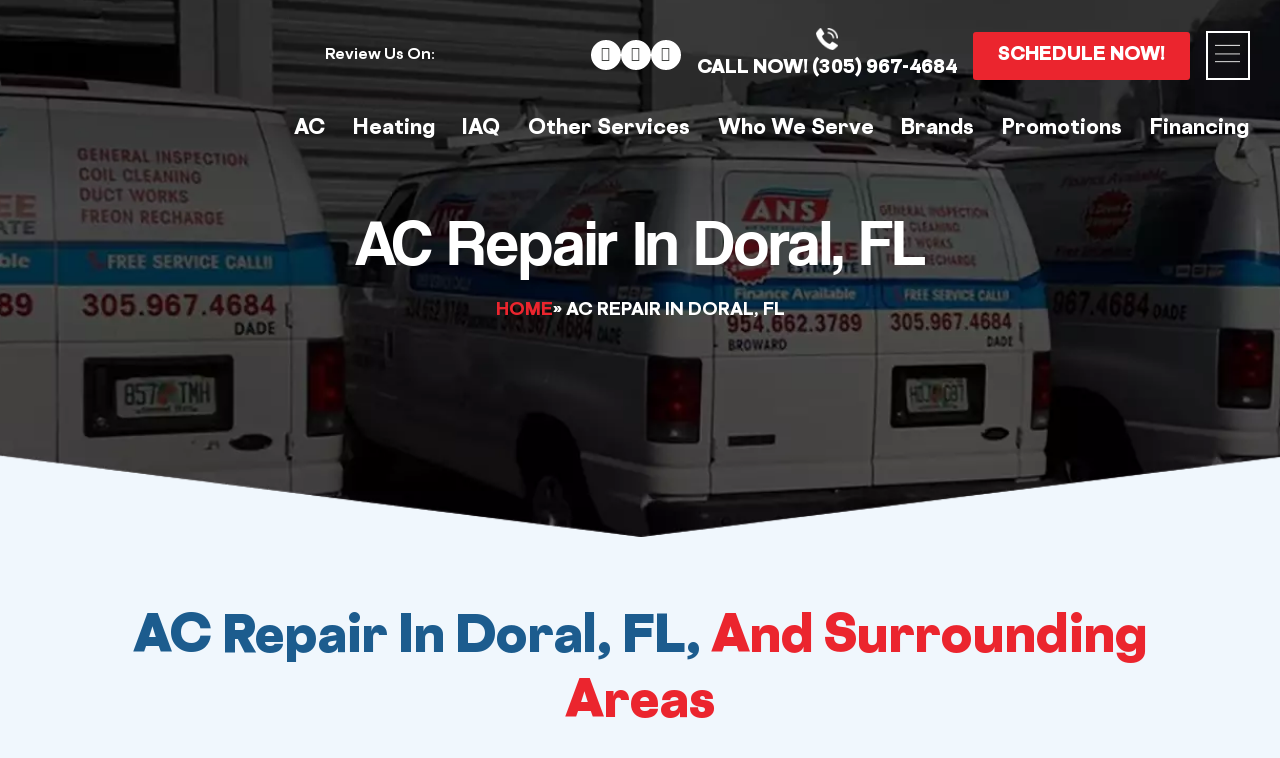

--- FILE ---
content_type: text/html; charset=UTF-8
request_url: https://www.airnewsolutions.com/ac-repair-doral-fl/
body_size: 56718
content:
<!DOCTYPE html><html lang="en-US" prefix="og: https://ogp.me/ns#"><head 5 metasync_optimized><script>(function(w,i,g){w[g]=w[g]||[];if(typeof w[g].push=='function')w[g].push(i)})
(window,'GTM-K2KPWDQ','google_tags_first_party');</script><script>(function(w,d,s,l){w[l]=w[l]||[];(function(){w[l].push(arguments);})('set', 'developer_id.dYzg1YT', true);
		w[l].push({'gtm.start':new Date().getTime(),event:'gtm.js'});var f=d.getElementsByTagName(s)[0],
		j=d.createElement(s);j.async=true;j.src='/analytics/';
		f.parentNode.insertBefore(j,f);
		})(window,document,'script','dataLayer');</script><meta name="description" content="Air New Solutions offers expert AC repair in Doral, FL. Get reliable service to restore your home's comfort. Contact us now!"><script type="application/ld+json">[{"@type": "ImageObject", "caption": "Air New Solutions logo featuring stylized blue and red flame design.", "license": "https://creativecommons.org/licenses/by-nc/4.0/", "@context": "https://schema.org/", "contentUrl": "https://www.airnewsolutions.com/wp-content/uploads/2023/04/logo.webp"}, {"@type": "ImageObject", "caption": "Daikin Comfort Pro logo featuring blue background and white text, symbolizing HVAC expertise and service quality.", "license": "https://creativecommons.org/licenses/by-nc/4.0/", "@context": "https://schema.org/", "contentUrl": "https://www.airnewsolutions.com/wp-content/uploads/2020/09/daikin-comfort-pro-logo.webp"}, {"@type": "ImageObject", "caption": "White Google stars graphic on a transparent background, symbolizing positive reviews and ratings.", "license": "https://creativecommons.org/licenses/by-nc/4.0/", "@context": "https://schema.org/", "contentUrl": "https://www.airnewsolutions.com/wp-content/uploads/2020/09/google-stars-white.webp"}, {"@type": "ImageObject", "caption": "Payment options including American Express, Mastercard, Discover, Visa, and various payment methods like checks and cash.", "license": "https://creativecommons.org/licenses/by-nc/4.0/", "@context": "https://schema.org/", "contentUrl": "https://www.airnewsolutions.com/wp-content/uploads/2020/09/payment-options.webp"}, {"@type": "ImageObject", "caption": "Google Reviews logo with colorful letters and a stylized design, representing online customer feedback and ratings.", "license": "https://creativecommons.org/licenses/by-nc/4.0/", "@context": "https://schema.org/", "contentUrl": "https://www.airnewsolutions.com/wp-content/uploads/2020/09/google-reviews-colored.webp"}, {"@type": "ImageObject", "caption": "Solid red background color representing a bold and striking visual element.", "license": "https://creativecommons.org/licenses/by-nc/4.0/", "@context": "https://schema.org/", "contentUrl": "https://www.airnewsolutions.com/wp-content/uploads/2023/05/Ciweb_Red.webp"}]</script><script type="application/ld+json" data-otto-pixel="dynamic-seo">{
   "@context": "https://schema.org",
   "@type": "Organization",
   "image": "https://storage.googleapis.com/content-assistant-images-persistent/bf9779f3-c8c2-4228-997e-4bd317f6427d.webp",
   "url": "https://www.airnewsolutions.com",
   "sameAs": [
      "https://www.facebook.com/airnewsolutions/reviews",
      "https://www.instagram.com/air_new_solutions/",
      "https://www.yelp.com/biz/air-new-solutions-miami"
   ],
   "logo": "https://storage.googleapis.com/content-assistant-images-persistent/4222d99d-36ea-4e43-9c48-90e1c61c246d.webp",
   "name": "Air New Solutions, Inc",
   "description": "If you need a Heating & AC company in Miami, FL, trust Air New Solutions for reliable HVAC services to keep your home comfortable. Contact us today!",
   "email": "airnewsolutions@gmail.com",
   "telephone": "305-967-4684",
   "address": [
      {
         "@type": "PostalAddress",
         "streetAddress": "6410 NW 82nd Ave",
         "addressLocality": "Miami",
         "addressCountry": "US",
         "addressRegion": "FL",
         "postalCode": "33166"
      }
   ]
}</script><meta charset="UTF-8"><script>if(navigator.userAgent.match(/MSIE|Internet Explorer/i)||navigator.userAgent.match(/Trident\/7\..*?rv:11/i)){var href=document.location.href;if(!href.match(/[?&]nowprocket/)){if(href.indexOf("?")==-1){if(href.indexOf("#")==-1){document.location.href=href+"?nowprocket=1"}else{document.location.href=href.replace("#","?nowprocket=1#")}}else{if(href.indexOf("#")==-1){document.location.href=href+"&nowprocket=1"}else{document.location.href=href.replace("#","&nowprocket=1#")}}}}</script><script>(()=>{class RocketLazyLoadScripts{constructor(){this.v="2.0.4",this.userEvents=["keydown","keyup","mousedown","mouseup","mousemove","mouseover","mouseout","touchmove","touchstart","touchend","touchcancel","wheel","click","dblclick","input"],this.attributeEvents=["onblur","onclick","oncontextmenu","ondblclick","onfocus","onmousedown","onmouseenter","onmouseleave","onmousemove","onmouseout","onmouseover","onmouseup","onmousewheel","onscroll","onsubmit"]}async t(){this.i(),this.o(),/iP(ad|hone)/.test(navigator.userAgent)&&this.h(),this.u(),this.l(this),this.m(),this.k(this),this.p(this),this._(),await Promise.all([this.R(),this.L()]),this.lastBreath=Date.now(),this.S(this),this.P(),this.D(),this.O(),this.M(),await this.C(this.delayedScripts.normal),await this.C(this.delayedScripts.defer),await this.C(this.delayedScripts.async),await this.T(),await this.F(),await this.j(),await this.A(),window.dispatchEvent(new Event("rocket-allScriptsLoaded")),this.everythingLoaded=!0,this.lastTouchEnd&&await new Promise(t=>setTimeout(t,500-Date.now()+this.lastTouchEnd)),this.I(),this.H(),this.U(),this.W()}i(){this.CSPIssue=sessionStorage.getItem("rocketCSPIssue"),document.addEventListener("securitypolicyviolation",t=>{this.CSPIssue||"script-src-elem"!==t.violatedDirective||"data"!==t.blockedURI||(this.CSPIssue=!0,sessionStorage.setItem("rocketCSPIssue",!0))},{isRocket:!0})}o(){window.addEventListener("pageshow",t=>{this.persisted=t.persisted,this.realWindowLoadedFired=!0},{isRocket:!0}),window.addEventListener("pagehide",()=>{this.onFirstUserAction=null},{isRocket:!0})}h(){let t;function e(e){t=e}window.addEventListener("touchstart",e,{isRocket:!0}),window.addEventListener("touchend",function i(o){o.changedTouches[0]&&t.changedTouches[0]&&Math.abs(o.changedTouches[0].pageX-t.changedTouches[0].pageX)<10&&Math.abs(o.changedTouches[0].pageY-t.changedTouches[0].pageY)<10&&o.timeStamp-t.timeStamp<200&&(window.removeEventListener("touchstart",e,{isRocket:!0}),window.removeEventListener("touchend",i,{isRocket:!0}),"INPUT"===o.target.tagName&&"text"===o.target.type||(o.target.dispatchEvent(new TouchEvent("touchend",{target:o.target,bubbles:!0})),o.target.dispatchEvent(new MouseEvent("mouseover",{target:o.target,bubbles:!0})),o.target.dispatchEvent(new PointerEvent("click",{target:o.target,bubbles:!0,cancelable:!0,detail:1,clientX:o.changedTouches[0].clientX,clientY:o.changedTouches[0].clientY})),event.preventDefault()))},{isRocket:!0})}q(t){this.userActionTriggered||("mousemove"!==t.type||this.firstMousemoveIgnored?"keyup"===t.type||"mouseover"===t.type||"mouseout"===t.type||(this.userActionTriggered=!0,this.onFirstUserAction&&this.onFirstUserAction()):this.firstMousemoveIgnored=!0),"click"===t.type&&t.preventDefault(),t.stopPropagation(),t.stopImmediatePropagation(),"touchstart"===this.lastEvent&&"touchend"===t.type&&(this.lastTouchEnd=Date.now()),"click"===t.type&&(this.lastTouchEnd=0),this.lastEvent=t.type,t.composedPath&&t.composedPath()[0].getRootNode()instanceof ShadowRoot&&(t.rocketTarget=t.composedPath()[0]),this.savedUserEvents.push(t)}u(){this.savedUserEvents=[],this.userEventHandler=this.q.bind(this),this.userEvents.forEach(t=>window.addEventListener(t,this.userEventHandler,{passive:!1,isRocket:!0})),document.addEventListener("visibilitychange",this.userEventHandler,{isRocket:!0})}U(){this.userEvents.forEach(t=>window.removeEventListener(t,this.userEventHandler,{passive:!1,isRocket:!0})),document.removeEventListener("visibilitychange",this.userEventHandler,{isRocket:!0}),this.savedUserEvents.forEach(t=>{(t.rocketTarget||t.target).dispatchEvent(new window[t.constructor.name](t.type,t))})}m(){const t="return false",e=Array.from(this.attributeEvents,t=>"data-rocket-"+t),i="["+this.attributeEvents.join("],[")+"]",o="[data-rocket-"+this.attributeEvents.join("],[data-rocket-")+"]",s=(e,i,o)=>{o&&o!==t&&(e.setAttribute("data-rocket-"+i,o),e["rocket"+i]=new Function("event",o),e.setAttribute(i,t))};new MutationObserver(t=>{for(const n of t)"attributes"===n.type&&(n.attributeName.startsWith("data-rocket-")||this.everythingLoaded?n.attributeName.startsWith("data-rocket-")&&this.everythingLoaded&&this.N(n.target,n.attributeName.substring(12)):s(n.target,n.attributeName,n.target.getAttribute(n.attributeName))),"childList"===n.type&&n.addedNodes.forEach(t=>{if(t.nodeType===Node.ELEMENT_NODE)if(this.everythingLoaded)for(const i of[t,...t.querySelectorAll(o)])for(const t of i.getAttributeNames())e.includes(t)&&this.N(i,t.substring(12));else for(const e of[t,...t.querySelectorAll(i)])for(const t of e.getAttributeNames())this.attributeEvents.includes(t)&&s(e,t,e.getAttribute(t))})}).observe(document,{subtree:!0,childList:!0,attributeFilter:[...this.attributeEvents,...e]})}I(){this.attributeEvents.forEach(t=>{document.querySelectorAll("[data-rocket-"+t+"]").forEach(e=>{this.N(e,t)})})}N(t,e){const i=t.getAttribute("data-rocket-"+e);i&&(t.setAttribute(e,i),t.removeAttribute("data-rocket-"+e))}k(t){Object.defineProperty(HTMLElement.prototype,"onclick",{get(){return this.rocketonclick||null},set(e){this.rocketonclick=e,this.setAttribute(t.everythingLoaded?"onclick":"data-rocket-onclick","this.rocketonclick(event)")}})}S(t){function e(e,i){let o=e[i];e[i]=null,Object.defineProperty(e,i,{get:()=>o,set(s){t.everythingLoaded?o=s:e["rocket"+i]=o=s}})}e(document,"onreadystatechange"),e(window,"onload"),e(window,"onpageshow");try{Object.defineProperty(document,"readyState",{get:()=>t.rocketReadyState,set(e){t.rocketReadyState=e},configurable:!0}),document.readyState="loading"}catch(t){console.log("WPRocket DJE readyState conflict, bypassing")}}l(t){this.originalAddEventListener=EventTarget.prototype.addEventListener,this.originalRemoveEventListener=EventTarget.prototype.removeEventListener,this.savedEventListeners=[],EventTarget.prototype.addEventListener=function(e,i,o){o&&o.isRocket||!t.B(e,this)&&!t.userEvents.includes(e)||t.B(e,this)&&!t.userActionTriggered||e.startsWith("rocket-")||t.everythingLoaded?t.originalAddEventListener.call(this,e,i,o):(t.savedEventListeners.push({target:this,remove:!1,type:e,func:i,options:o}),"mouseenter"!==e&&"mouseleave"!==e||t.originalAddEventListener.call(this,e,t.savedUserEvents.push,o))},EventTarget.prototype.removeEventListener=function(e,i,o){o&&o.isRocket||!t.B(e,this)&&!t.userEvents.includes(e)||t.B(e,this)&&!t.userActionTriggered||e.startsWith("rocket-")||t.everythingLoaded?t.originalRemoveEventListener.call(this,e,i,o):t.savedEventListeners.push({target:this,remove:!0,type:e,func:i,options:o})}}J(t,e){this.savedEventListeners=this.savedEventListeners.filter(i=>{let o=i.type,s=i.target||window;return e!==o||t!==s||(this.B(o,s)&&(i.type="rocket-"+o),this.$(i),!1)})}H(){EventTarget.prototype.addEventListener=this.originalAddEventListener,EventTarget.prototype.removeEventListener=this.originalRemoveEventListener,this.savedEventListeners.forEach(t=>this.$(t))}$(t){t.remove?this.originalRemoveEventListener.call(t.target,t.type,t.func,t.options):this.originalAddEventListener.call(t.target,t.type,t.func,t.options)}p(t){let e;function i(e){return t.everythingLoaded?e:e.split(" ").map(t=>"load"===t||t.startsWith("load.")?"rocket-jquery-load":t).join(" ")}function o(o){function s(e){const s=o.fn[e];o.fn[e]=o.fn.init.prototype[e]=function(){return this[0]===window&&t.userActionTriggered&&("string"==typeof arguments[0]||arguments[0]instanceof String?arguments[0]=i(arguments[0]):"object"==typeof arguments[0]&&Object.keys(arguments[0]).forEach(t=>{const e=arguments[0][t];delete arguments[0][t],arguments[0][i(t)]=e})),s.apply(this,arguments),this}}if(o&&o.fn&&!t.allJQueries.includes(o)){const e={DOMContentLoaded:[],"rocket-DOMContentLoaded":[]};for(const t in e)document.addEventListener(t,()=>{e[t].forEach(t=>t())},{isRocket:!0});o.fn.ready=o.fn.init.prototype.ready=function(i){function s(){parseInt(o.fn.jquery)>2?setTimeout(()=>i.bind(document)(o)):i.bind(document)(o)}return"function"==typeof i&&(t.realDomReadyFired?!t.userActionTriggered||t.fauxDomReadyFired?s():e["rocket-DOMContentLoaded"].push(s):e.DOMContentLoaded.push(s)),o([])},s("on"),s("one"),s("off"),t.allJQueries.push(o)}e=o}t.allJQueries=[],o(window.jQuery),Object.defineProperty(window,"jQuery",{get:()=>e,set(t){o(t)}})}P(){const t=new Map;document.write=document.writeln=function(e){const i=document.currentScript,o=document.createRange(),s=i.parentElement;let n=t.get(i);void 0===n&&(n=i.nextSibling,t.set(i,n));const c=document.createDocumentFragment();o.setStart(c,0),c.appendChild(o.createContextualFragment(e)),s.insertBefore(c,n)}}async R(){return new Promise(t=>{this.userActionTriggered?t():this.onFirstUserAction=t})}async L(){return new Promise(t=>{document.addEventListener("DOMContentLoaded",()=>{this.realDomReadyFired=!0,t()},{isRocket:!0})})}async j(){return this.realWindowLoadedFired?Promise.resolve():new Promise(t=>{window.addEventListener("load",t,{isRocket:!0})})}M(){this.pendingScripts=[];this.scriptsMutationObserver=new MutationObserver(t=>{for(const e of t)e.addedNodes.forEach(t=>{"SCRIPT"!==t.tagName||t.noModule||t.isWPRocket||this.pendingScripts.push({script:t,promise:new Promise(e=>{const i=()=>{const i=this.pendingScripts.findIndex(e=>e.script===t);i>=0&&this.pendingScripts.splice(i,1),e()};t.addEventListener("load",i,{isRocket:!0}),t.addEventListener("error",i,{isRocket:!0}),setTimeout(i,1e3)})})})}),this.scriptsMutationObserver.observe(document,{childList:!0,subtree:!0})}async F(){await this.X(),this.pendingScripts.length?(await this.pendingScripts[0].promise,await this.F()):this.scriptsMutationObserver.disconnect()}D(){this.delayedScripts={normal:[],async:[],defer:[]},document.querySelectorAll("script[type$=rocketlazyloadscript]").forEach(t=>{t.hasAttribute("data-rocket-src")?t.hasAttribute("async")&&!1!==t.async?this.delayedScripts.async.push(t):t.hasAttribute("defer")&&!1!==t.defer||"module"===t.getAttribute("data-rocket-type")?this.delayedScripts.defer.push(t):this.delayedScripts.normal.push(t):this.delayedScripts.normal.push(t)})}async _(){await this.L();let t=[];document.querySelectorAll("script[type$=rocketlazyloadscript][data-rocket-src]").forEach(e=>{let i=e.getAttribute("data-rocket-src");if(i&&!i.startsWith("data:")){i.startsWith("//")&&(i=location.protocol+i);try{const o=new URL(i).origin;o!==location.origin&&t.push({src:o,crossOrigin:e.crossOrigin||"module"===e.getAttribute("data-rocket-type")})}catch(t){}}}),t=[...new Map(t.map(t=>[JSON.stringify(t),t])).values()],this.Y(t,"preconnect")}async G(t){if(await this.K(),!0!==t.noModule||!("noModule"in HTMLScriptElement.prototype))return new Promise(e=>{let i;function o(){(i||t).setAttribute("data-rocket-status","executed"),e()}try{if(navigator.userAgent.includes("Firefox/")||""===navigator.vendor||this.CSPIssue)i=document.createElement("script"),[...t.attributes].forEach(t=>{let e=t.nodeName;"type"!==e&&("data-rocket-type"===e&&(e="type"),"data-rocket-src"===e&&(e="src"),i.setAttribute(e,t.nodeValue))}),t.text&&(i.text=t.text),t.nonce&&(i.nonce=t.nonce),i.hasAttribute("src")?(i.addEventListener("load",o,{isRocket:!0}),i.addEventListener("error",()=>{i.setAttribute("data-rocket-status","failed-network"),e()},{isRocket:!0}),setTimeout(()=>{i.isConnected||e()},1)):(i.text=t.text,o()),i.isWPRocket=!0,t.parentNode.replaceChild(i,t);else{const i=t.getAttribute("data-rocket-type"),s=t.getAttribute("data-rocket-src");i?(t.type=i,t.removeAttribute("data-rocket-type")):t.removeAttribute("type"),t.addEventListener("load",o,{isRocket:!0}),t.addEventListener("error",i=>{this.CSPIssue&&i.target.src.startsWith("data:")?(console.log("WPRocket: CSP fallback activated"),t.removeAttribute("src"),this.G(t).then(e)):(t.setAttribute("data-rocket-status","failed-network"),e())},{isRocket:!0}),s?(t.fetchPriority="high",t.removeAttribute("data-rocket-src"),t.src=s):t.src="data:text/javascript;base64,"+window.btoa(unescape(encodeURIComponent(t.text)))}}catch(i){t.setAttribute("data-rocket-status","failed-transform"),e()}});t.setAttribute("data-rocket-status","skipped")}async C(t){const e=t.shift();return e?(e.isConnected&&await this.G(e),this.C(t)):Promise.resolve()}O(){this.Y([...this.delayedScripts.normal,...this.delayedScripts.defer,...this.delayedScripts.async],"preload")}Y(t,e){this.trash=this.trash||[];let i=!0;var o=document.createDocumentFragment();t.forEach(t=>{const s=t.getAttribute&&t.getAttribute("data-rocket-src")||t.src;if(s&&!s.startsWith("data:")){const n=document.createElement("link");n.href=s,n.rel=e,"preconnect"!==e&&(n.as="script",n.fetchPriority=i?"high":"low"),t.getAttribute&&"module"===t.getAttribute("data-rocket-type")&&(n.crossOrigin=!0),t.crossOrigin&&(n.crossOrigin=t.crossOrigin),t.integrity&&(n.integrity=t.integrity),t.nonce&&(n.nonce=t.nonce),o.appendChild(n),this.trash.push(n),i=!1}}),document.head.appendChild(o)}W(){this.trash.forEach(t=>t.remove())}async T(){try{document.readyState="interactive"}catch(t){}this.fauxDomReadyFired=!0;try{await this.K(),this.J(document,"readystatechange"),document.dispatchEvent(new Event("rocket-readystatechange")),await this.K(),document.rocketonreadystatechange&&document.rocketonreadystatechange(),await this.K(),this.J(document,"DOMContentLoaded"),document.dispatchEvent(new Event("rocket-DOMContentLoaded")),await this.K(),this.J(window,"DOMContentLoaded"),window.dispatchEvent(new Event("rocket-DOMContentLoaded"))}catch(t){console.error(t)}}async A(){try{document.readyState="complete"}catch(t){}try{await this.K(),this.J(document,"readystatechange"),document.dispatchEvent(new Event("rocket-readystatechange")),await this.K(),document.rocketonreadystatechange&&document.rocketonreadystatechange(),await this.K(),this.J(window,"load"),window.dispatchEvent(new Event("rocket-load")),await this.K(),window.rocketonload&&window.rocketonload(),await this.K(),this.allJQueries.forEach(t=>t(window).trigger("rocket-jquery-load")),await this.K(),this.J(window,"pageshow");const t=new Event("rocket-pageshow");t.persisted=this.persisted,window.dispatchEvent(t),await this.K(),window.rocketonpageshow&&window.rocketonpageshow({persisted:this.persisted})}catch(t){console.error(t)}}async K(){Date.now()-this.lastBreath>45&&(await this.X(),this.lastBreath=Date.now())}async X(){return document.hidden?new Promise(t=>setTimeout(t)):new Promise(t=>requestAnimationFrame(t))}B(t,e){return e===document&&"readystatechange"===t||(e===document&&"DOMContentLoaded"===t||(e===window&&"DOMContentLoaded"===t||(e===window&&"load"===t||e===window&&"pageshow"===t)))}static run(){(new RocketLazyLoadScripts).t()}}RocketLazyLoadScripts.run()})();</script><meta name="viewport" content="width=device-width, initial-scale=1"><link rel="profile" href="https://gmpg.org/xfn/11"><style></style><link rel="dns-prefetch" href="//sa.searchatlas.com"><link rel="preconnect" href="https://sa.searchatlas.com" crossorigin><meta name="otto" content="uuid=170b46a8-f404-4202-a8b7-f837ba948db3; type=wordpress; enabled=true; version=2.5.14"><script type="rocketlazyloadscript">window.__SA_DYO_INITIALIZED__=true;</script><!-- Search Engine Optimization by Rank Math PRO - https://rankmath.com/ --><title>Doral, FL AC Repair: Air New Solutions&#039; Expert Services</title><link data-rocket-preload as="style" href="https://fonts.googleapis.com/css?family=Open%20Sans%3A400%2C300%2C300italic%2C800italic%2C800%2C700italic%2C700%2C600italic%2C600%2C400italic%7CRoboto%3A400%2C300%2C400italic%2C500%2C500italic%2C700%2C700italic%2C900%2C900italic%7CMontserrat%3A400%2C700%7CRoboto%3A100%2C100i%2C300%2C300i%2C400%2C400i%2C500%2C500i%2C700%2C700i%2C900%2C900i&amp;display=swap" rel="preload"><link href="https://fonts.googleapis.com/css?family=Open%20Sans%3A400%2C300%2C300italic%2C800italic%2C800%2C700italic%2C700%2C600italic%2C600%2C400italic%7CRoboto%3A400%2C300%2C400italic%2C500%2C500italic%2C700%2C700italic%2C900%2C900italic%7CMontserrat%3A400%2C700%7CRoboto%3A100%2C100i%2C300%2C300i%2C400%2C400i%2C500%2C500i%2C700%2C700i%2C900%2C900i&amp;display=swap" media="print" onload="this.media='all'" rel="stylesheet"><style id="wpr-usedcss">img:is([sizes=auto i],[sizes^="auto," i]){contain-intrinsic-size:3000px 1500px}a,abbr,acronym,address,big,blockquote,body,caption,cite,code,dd,del,dfn,div,dl,dt,em,fieldset,font,form,h1,h2,h3,h4,h5,h6,html,iframe,ins,kbd,label,legend,li,object,ol,p,pre,samp,small,span,strike,strong,sub,sup,table,tbody,td,tfoot,th,thead,tr,tt,ul,var{border:0;font-size:100%;font-style:inherit;font-weight:inherit;margin:0;outline:0;padding:0;vertical-align:baseline}html{-webkit-text-size-adjust:100%;-ms-text-size-adjust:100%}body{margin:0}article,aside,details,figcaption,figure,footer,header,main,menu,nav,section,summary{display:block}audio,canvas,progress,video{display:inline-block;vertical-align:baseline}audio:not([controls]){display:none;height:0}[hidden],template{display:none}a{background-color:transparent}a:active{outline:0}a,a:focus,a:hover,a:visited{text-decoration:none}abbr[title]{border-bottom:1px dotted}dfn{font-style:italic}mark{background:#ff0;color:#000}small{font-size:80%}sub,sup{font-size:75%;line-height:0;position:relative;vertical-align:baseline}sup{top:-.5em}sub{bottom:-.25em}img{border:0}svg:not(:root){overflow:hidden}figure{margin:0}hr{box-sizing:content-box;height:0}pre{overflow:auto}code,kbd,pre,samp{font-size:1em}button,input,optgroup,select,textarea{color:inherit;font:inherit;margin:0}button{overflow:visible}button,select{text-transform:none}button,html input[type=button],input[type=reset],input[type=submit]{-webkit-appearance:button;cursor:pointer}button[disabled],html input[disabled]{cursor:default}button::-moz-focus-inner,input::-moz-focus-inner{border:0;padding:0}input{line-height:normal}input[type=checkbox],input[type=radio]{box-sizing:border-box;padding:0}input[type=number]::-webkit-inner-spin-button,input[type=number]::-webkit-outer-spin-button{height:auto}input[type=search]{-webkit-appearance:textfield;box-sizing:content-box}input[type=search]::-webkit-search-cancel-button,input[type=search]::-webkit-search-decoration{-webkit-appearance:none}fieldset{border:1px solid var(--ast-border-color);margin:0;padding:.35em .625em .75em}legend{border:0;padding:0}fieldset legend{margin-bottom:1.5em;padding:0 .5em}textarea{overflow:auto}optgroup{font-weight:700}table{border-collapse:collapse;border-spacing:0}td,th{padding:0}@media (min-width:768px){.ast-container{max-width:100%}}@media (min-width:992px){.ast-container{max-width:100%}}@media (min-width:1200px){.ast-container{max-width:100%}}.ast-container{margin-left:auto;margin-right:auto;padding-left:20px;padding-right:20px}.ast-container::after{content:"";display:table;clear:both}h1,h2,h3,h4,h5,h6{clear:both}h1{color:#808285;font-size:2em;line-height:1.2}h2{color:#808285;font-size:1.7em;line-height:1.3}h3{color:#808285;font-size:1.5em;line-height:1.4}h4{color:#808285;line-height:1.5;font-size:1.3em}h5{color:#808285;line-height:1.6;font-size:1.2em}h6{color:#808285;line-height:1.7;font-size:1.1em}html{box-sizing:border-box}*,:after,:before{box-sizing:inherit}body{color:#808285;background:#fff;font-style:normal}ol,ul{margin:0 0 1.5em 3em}ul{list-style:disc}ol{list-style:decimal}li>ol,li>ul{margin-bottom:0;margin-left:1.5em}dt{font-weight:600}dd{margin:0 1.5em 1em}strong{font-weight:700}cite,dfn,em,i{font-style:italic}blockquote{quotes:"" ""}blockquote:after,blockquote:before{content:""}blockquote{border-left:5px solid var(--ast-border-color);padding:20px;font-size:1.2em;font-style:italic;margin:0 0 1.5em;position:relative}address{margin:0 0 1.5em}address,cite{font-style:italic}abbr,acronym{border-bottom:1px dotted #666;cursor:help}pre{background:var(--ast-code-block-background);font-family:"Courier 10 Pitch",Courier,monospace;margin-bottom:1.6em;overflow:auto;max-width:100%;padding:1.6em}code,kbd,tt,var{font:1em Monaco,Consolas,"Andale Mono","DejaVu Sans Mono",monospace}img{height:auto;max-width:100%}hr{background-color:#ccc;border:0;height:1px;margin-bottom:1.5em}.button,button,input,select,textarea{color:#808285;font-weight:400;font-size:100%;margin:0;vertical-align:baseline}button,input{line-height:normal}big{font-size:125%}ins,mark{background:0 0;text-decoration:none}table,td,th{border:1px solid var(--ast-border-color)}table{border-collapse:separate;border-spacing:0;border-width:1px 0 0 1px;margin:0 0 1.5em;width:100%}th{font-weight:600}td,th{padding:.7em 1em;border-width:0 1px 1px 0}.button,button,input[type=button],input[type=reset],input[type=submit]{border:1px solid;border-color:var(--ast-border-color);border-radius:2px;background:#e6e6e6;padding:.6em 1em .4em;color:#fff}.button:focus,.button:hover,button:focus,button:hover,input[type=button]:focus,input[type=button]:hover,input[type=reset]:focus,input[type=reset]:hover,input[type=submit]:focus,input[type=submit]:hover{color:#fff;border-color:var(--ast-border-color)}.button:active,.button:focus,button:active,button:focus,input[type=button]:active,input[type=button]:focus,input[type=reset]:active,input[type=reset]:focus,input[type=submit]:active,input[type=submit]:focus{border-color:var(--ast-border-color);outline:0}input[type=email],input[type=password],input[type=search],input[type=tel],input[type=text],input[type=url],textarea{color:#666;border:1px solid var(--ast-border-color);border-radius:2px;-webkit-appearance:none}input[type=email]:focus,input[type=password]:focus,input[type=search]:focus,input[type=tel]:focus,input[type=text]:focus,input[type=url]:focus,textarea:focus{color:#111}textarea{padding-left:3px;width:100%}a{color:#4169e1}a:focus,a:hover{color:#191970}a:focus{outline:dotted thin}a:hover{outline:0}.screen-reader-text{border:0;clip:rect(1px,1px,1px,1px);height:1px;margin:-1px;overflow:hidden;padding:0;position:absolute;width:1px;word-wrap:normal!important}.screen-reader-text:focus{background-color:#f1f1f1;border-radius:2px;box-shadow:0 0 2px 2px rgba(0,0,0,.6);clip:auto!important;color:#21759b;display:block;font-size:12.25px;font-size:.875rem;height:auto;left:5px;line-height:normal;padding:15px 23px 14px;text-decoration:none;top:5px;width:auto;z-index:100000}#primary:after,#primary:before,.ast-container:after,.ast-container:before,.clear:after,.clear:before,.site-content:after,.site-content:before,.site-header:after,.site-header:before,.site-main:after,.site-main:before{content:"";display:table}#primary:after,.ast-container:after,.clear:after,.site-content:after,.site-header:after,.site-main:after{clear:both}embed,iframe,object{max-width:100%}.wp-caption{margin-bottom:1.5em;max-width:100%}.wp-caption img[class*=wp-image-]{display:block;margin-left:auto;margin-right:auto}.wp-caption .wp-caption-text{margin:.8075em 0}.wp-caption-text{text-align:center}::selection{color:#fff;background:#0274be}body{-webkit-font-smoothing:antialiased;-moz-osx-font-smoothing:grayscale}body:not(.logged-in){position:relative}#page{position:relative}a,a:focus{text-decoration:none}.site-header a *,a{transition:all .2s linear}img{vertical-align:middle}p{margin-bottom:1.75em}blockquote{margin:1.5em 1em 1.5em 3em;font-size:1.1em;line-height:inherit;position:relative}.button,input[type=button],input[type=submit]{border-radius:0;padding:18px 30px;border:0;box-shadow:none;text-shadow:none}.button:hover,input[type=button]:hover,input[type=submit]:hover{box-shadow:none}.button:active,.button:focus,input[type=button]:active,input[type=button]:focus,input[type=submit]:active,input[type=submit]:focus{box-shadow:none}.search-form .search-field{outline:0}.ast-search-menu-icon{position:relative;z-index:3}.site .skip-link{background-color:#f1f1f1;box-shadow:0 0 1px 1px rgba(0,0,0,.2);color:#21759b;display:block;font-family:Montserrat,"Helvetica Neue",sans-serif;font-size:14px;font-weight:700;left:-9999em;outline:0;padding:15px 23px 14px;text-decoration:none;text-transform:none;top:-9999em}.site .skip-link:focus{clip:auto;height:auto;left:6px;top:7px;width:auto;z-index:100000;outline:dotted thin}input,select{line-height:1}body,button,input[type=button],input[type=submit],textarea{line-height:1.85714285714286}body{background-color:#fff}#page{display:block}#primary{display:block;position:relative;float:left;width:100%}#primary{margin:4em 0}.ast-page-builder-template .site-content #primary{padding:0;margin:0}.ast-search-icon .astra-search-icon{font-size:1.3em}.main-navigation{height:100%;-js-display:inline-flex;display:inline-flex}.main-navigation ul{list-style:none;margin:0;padding-left:0;position:relative}.main-header-menu .menu-link,.main-header-menu>a{text-decoration:none;padding:0 1em;display:inline-block;transition:all .2s linear}.main-header-menu .menu-item{position:relative}.main-header-menu .menu-item.focus>.sub-menu,.main-header-menu .menu-item:hover>.sub-menu{right:auto;left:0;visibility:visible}.main-header-menu .sub-menu{width:240px;background:#fff;left:-999em;position:absolute;top:100%;z-index:99999;visibility:hidden}@media (min-width:769px){.main-header-menu .sub-menu .menu-item.focus>.sub-menu,.main-header-menu .sub-menu .menu-item:hover>.sub-menu{left:100%;right:auto}}.main-header-menu .sub-menu .menu-link{padding:.9em 1em;display:block;word-wrap:break-word}.main-header-menu .sub-menu .sub-menu{top:0}.ast-header-break-point .main-navigation{padding-left:0}.ast-header-break-point .main-navigation ul .menu-item .menu-link{padding:0 20px;display:inline-block;width:100%;border:0;border-bottom-width:1px;border-style:solid;border-color:var(--ast-border-color)}.ast-header-break-point .main-navigation .sub-menu .menu-item .menu-link{padding-left:30px}.ast-header-break-point .main-navigation .sub-menu .menu-item .menu-item .menu-link{padding-left:40px}.ast-header-break-point .main-navigation .sub-menu .menu-item .menu-item .menu-item .menu-link{padding-left:50px}.ast-header-break-point .main-navigation .sub-menu .menu-item .menu-item .menu-item .menu-item .menu-link{padding-left:60px}.ast-header-break-point .main-header-menu{background-color:#f9f9f9;border-top-width:0}.ast-header-break-point .main-header-menu .sub-menu{background-color:#f9f9f9;position:static;opacity:1;visibility:visible;border:0;width:auto}.site-header .menu-link *{transition:none}.ast-header-break-point .main-header-bar-navigation{flex:auto}.main-header-bar{z-index:1}.site-header{z-index:99;position:relative}.main-header-bar-wrap{position:relative}.main-header-bar{background-color:#fff;border-bottom-color:var(--ast-border-color);border-bottom-style:solid}.ast-header-break-point .main-header-bar{border:0}.ast-header-break-point .main-header-bar{border-bottom-color:var(--ast-border-color);border-bottom-style:solid}.main-header-bar{margin-left:auto;margin-right:auto}.ast-menu-toggle{display:none;background:0 0;color:inherit;border-style:dotted;border-color:transparent}.ast-menu-toggle:focus,.ast-menu-toggle:hover{background:0 0;border-color:inherit;color:inherit}.ast-menu-toggle:focus{outline:dotted thin}.ast-main-header-nav-open .main-header-bar{padding-bottom:0}.main-header-bar{z-index:4;position:relative;line-height:4}.main-header-bar .main-header-bar-navigation{height:100%}.main-header-bar .main-header-bar-navigation:empty{padding:0}.main-header-bar .main-header-bar-navigation .sub-menu{line-height:1.45}.main-header-bar .main-header-bar-navigation .menu-item-has-children>.menu-link:after{line-height:normal}.main-header-bar .main-header-bar-navigation .ast-search-icon{display:block;z-index:4;position:relative}.main-header-bar .ast-search-menu-icon .search-form{background-color:#fff}.ast-header-break-point.ast-header-custom-item-inside .main-header-bar .ast-search-menu-icon .search-form{visibility:visible;opacity:1;position:relative;right:auto;top:auto;transform:none}.ast-search-menu-icon.slide-search .search-form{backface-visibility:visible;visibility:hidden;opacity:0;transition:all .2s;position:absolute;z-index:3;right:-1em;top:50%;transform:translateY(-50%)}.ast-search-menu-icon.ast-dropdown-active.slide-search .search-form{visibility:visible;opacity:1}.ast-search-menu-icon .search-form{border:1px solid var(--ast-border-color);line-height:normal;padding:0 3em 0 0;border-radius:2px;display:inline-block;backface-visibility:hidden;position:relative;color:inherit;background-color:#fff}.ast-search-menu-icon .astra-search-icon{-js-display:flex;display:flex;line-height:normal}.ast-search-menu-icon .astra-search-icon:focus{outline:0}.ast-search-menu-icon .search-field{border:none;background-color:transparent;transition:width .2s;border-radius:inherit;color:inherit;font-size:inherit;width:0;color:#757575}.ast-search-menu-icon.ast-dropdown-active{visibility:visible;opacity:1;position:relative}.ast-search-menu-icon.ast-dropdown-active .search-field{width:235px}.ast-search-icon{z-index:4;position:relative;line-height:normal}.ast-header-break-point .main-header-bar{display:block;line-height:3}.ast-header-break-point .main-header-bar .main-header-bar-navigation{line-height:3;display:none}.ast-header-break-point .main-header-bar .main-header-bar-navigation .sub-menu{line-height:3}.ast-header-break-point .main-header-bar .main-header-bar-navigation .menu-item-has-children .sub-menu{display:none}.ast-header-break-point .main-header-bar .main-header-bar-navigation .menu-item-has-children>.ast-menu-toggle{display:inline-block;position:absolute;font-size:inherit;top:-1px;right:20px;cursor:pointer;-webkit-font-smoothing:antialiased;-moz-osx-font-smoothing:grayscale;padding:0 .907em;font-weight:400;line-height:inherit;transition:all .2s}.ast-header-break-point .main-header-bar .main-header-bar-navigation .ast-submenu-expanded>.ast-menu-toggle::before{transform:rotateX(180deg)}.ast-header-break-point .main-header-bar .main-header-bar-navigation .main-header-menu{border-top-width:1px;border-style:solid;border-color:var(--ast-border-color)}.ast-header-break-point.ast-header-custom-item-inside .ast-search-menu-icon{position:relative;display:block;right:auto;transform:none}.ast-header-break-point .main-navigation{display:block;width:100%}.ast-header-break-point .main-navigation ul>.menu-item:first-child{border-top:0}.ast-header-break-point .main-navigation ul ul{left:auto;right:auto}.ast-header-break-point .main-navigation li{width:100%}.ast-header-break-point .main-navigation .widget{margin-bottom:1em}.ast-header-break-point .main-navigation .widget li{width:auto}.ast-header-break-point .main-navigation .widget:last-child{margin-bottom:0}.ast-header-break-point .main-header-bar-navigation{width:calc(100% + 40px);margin:0 -20px}.ast-header-break-point .main-header-menu ul ul{top:0}.sticky{display:block}body{overflow-x:hidden}.widget{margin:0 0 2.8em}.widget:last-child{margin-bottom:0}.widget select{max-width:100%}.widget ul{margin:0;list-style-type:none}input[type=email],input[type=number],input[type=password],input[type=reset],input[type=search],input[type=tel],input[type=text],input[type=url],select,textarea{color:#666;padding:.75em;height:auto;border-width:1px;border-style:solid;border-color:var(--ast-border-color);border-radius:2px;background:var(--ast-comment-inputs-background);box-shadow:none;box-sizing:border-box;transition:all .2s linear}input[type=email]:focus,input[type=password]:focus,input[type=reset]:focus,input[type=search]:focus,input[type=tel]:focus,input[type=text]:focus,input[type=url]:focus,select:focus,textarea:focus{background-color:#fff;border-color:var(--ast-border-color);box-shadow:none}input[type=button],input[type=button]:focus,input[type=button]:hover,input[type=reset],input[type=reset]:focus,input[type=reset]:hover,input[type=submit],input[type=submit]:focus,input[type=submit]:hover{box-shadow:none}textarea{width:100%}input[type=search]:focus{outline:dotted thin}.astra-dark-mode-enable input[type=email],.astra-dark-mode-enable input[type=number],.astra-dark-mode-enable input[type=password],.astra-dark-mode-enable input[type=reset],.astra-dark-mode-enable input[type=search],.astra-dark-mode-enable input[type=tel],.astra-dark-mode-enable input[type=text],.astra-dark-mode-enable input[type=url],.astra-dark-mode-enable textarea{background-color:var(--ast-global-color-secondary,--ast-global-color-5);color:var(--ast-global-color-2)!important;border:1px solid var(--ast-border-color)}.astra-dark-mode-enable input[type=email]:focus,.astra-dark-mode-enable input[type=number]:focus,.astra-dark-mode-enable input[type=password]:focus,.astra-dark-mode-enable input[type=reset]:focus,.astra-dark-mode-enable input[type=search]:focus,.astra-dark-mode-enable input[type=tel]:focus,.astra-dark-mode-enable input[type=text]:focus,.astra-dark-mode-enable input[type=url]:focus,.astra-dark-mode-enable textarea:focus{border:1px solid var(--ast-global-color-0)!important;background-color:var(--ast-global-color-secondary,--ast-global-color-5)!important}.astra-dark-mode-enable select{background-color:var(--ast-global-color-secondary,--ast-global-color-5);border-color:var(--ast-border-color);color:var(--ast-global-color-2)}input[type=range]{-webkit-appearance:none;width:100%;margin:5.7px 0;padding:0;border:none}input[type=range]:focus{outline:0}input[type=range]::-webkit-slider-runnable-track{width:100%;height:8.6px;cursor:pointer;box-shadow:2.6px 2.6px .4px #ccc,0 0 2.6px #d9d9d9;background:rgba(255,255,255,.2);border-radius:13.6px;border:0 solid #fff}input[type=range]::-webkit-slider-thumb{box-shadow:0 0 0 rgba(255,221,0,.37),0 0 0 rgba(255,224,26,.37);border:7.9px solid #0274be;height:20px;width:20px;border-radius:50px;background:#0274be;cursor:pointer;-webkit-appearance:none;margin-top:-5.7px}input[type=range]:focus::-webkit-slider-runnable-track{background:rgba(255,255,255,.2)}input[type=range]::-moz-range-track{width:100%;height:8.6px;cursor:pointer;box-shadow:2.6px 2.6px .4px #ccc,0 0 2.6px #d9d9d9;background:rgba(255,255,255,.2);border-radius:13.6px;border:0 solid #fff}input[type=range]::-moz-range-thumb{box-shadow:0 0 0 rgba(255,221,0,.37),0 0 0 rgba(255,224,26,.37);border:7.9px solid #0274be;height:20px;width:20px;border-radius:50px;background:#0274be;cursor:pointer}input[type=range]::-ms-track{width:100%;height:8.6px;cursor:pointer;background:0 0;border-color:transparent;color:transparent}input[type=range]::-ms-fill-lower{background:rgba(199,199,199,.2);border:0 solid #fff;border-radius:27.2px;box-shadow:2.6px 2.6px .4px #ccc,0 0 2.6px #d9d9d9}input[type=range]::-ms-fill-upper{background:rgba(255,255,255,.2);border:0 solid #fff;border-radius:27.2px;box-shadow:2.6px 2.6px .4px #ccc,0 0 2.6px #d9d9d9}input[type=range]::-ms-thumb{box-shadow:0 0 0 rgba(255,221,0,.37),0 0 0 rgba(255,224,26,.37);border:7.9px solid #0274be;height:20px;width:20px;border-radius:50px;background:#0274be;cursor:pointer;height:8.6px}input[type=range]:focus::-ms-fill-lower{background:rgba(255,255,255,.2)}input[type=range]:focus::-ms-fill-upper{background:rgba(255,255,255,.2)}input[type=color]{border:none;width:100px;padding:0;height:30px;cursor:pointer}input[type=color]::-webkit-color-swatch-wrapper{padding:0;border:none}input[type=color]::-webkit-color-swatch{border:none}.search .site-content .content-area .search-form{margin-bottom:3em}:root{--ast-post-nav-space:0;--ast-container-default-xlg-padding:6.67em;--ast-container-default-lg-padding:5.67em;--ast-container-default-slg-padding:4.34em;--ast-container-default-md-padding:3.34em;--ast-container-default-sm-padding:6.67em;--ast-container-default-xs-padding:2.4em;--ast-container-default-xxs-padding:1.4em;--ast-code-block-background:#EEEEEE;--ast-comment-inputs-background:#FAFAFA;--ast-normal-container-width:1200px;--ast-narrow-container-width:750px;--ast-blog-title-font-weight:normal;--ast-blog-meta-weight:inherit;--ast-global-color-primary:var(--ast-global-color-5);--ast-global-color-secondary:var(--ast-global-color-4);--ast-global-color-alternate-background:var(--ast-global-color-7);--ast-global-color-subtle-background:var(--ast-global-color-6);--ast-bg-style-guide:#F8FAFC;--ast-shadow-style-guide:0px 0px 4px 0 #00000057;--ast-global-dark-bg-style:#fff;--ast-global-dark-lfs:#fbfbfb;--ast-widget-bg-color:#fafafa;--ast-wc-container-head-bg-color:#fbfbfb;--ast-title-layout-bg:#eeeeee;--ast-search-border-color:#e7e7e7;--ast-lifter-hover-bg:#e6e6e6;--ast-gallery-block-color:#000;--srfm-color-input-label:var(--ast-global-color-2)}html{font-size:93.75%}a{color:var(--ast-global-color-0)}a:focus,a:hover{color:var(--ast-global-color-1)}body,button,input,select,textarea{font-family:-apple-system,BlinkMacSystemFont,'Segoe UI',Roboto,Oxygen-Sans,Ubuntu,Cantarell,'Helvetica Neue',sans-serif;font-weight:inherit;font-size:15px;font-size:1rem;line-height:var(--ast-body-line-height,1.65em)}blockquote{color:var(--ast-global-color-3)}h1{font-size:40px;font-size:2.6666666666667rem;line-height:1.4em}h2{font-size:32px;font-size:2.1333333333333rem;line-height:1.3em}h3{font-size:26px;font-size:1.7333333333333rem;line-height:1.3em}h4{font-size:24px;font-size:1.6rem;line-height:1.2em}h5{font-size:20px;font-size:1.3333333333333rem;line-height:1.2em}h6{font-size:16px;font-size:1.0666666666667rem;line-height:1.25em}::selection{background-color:var(--ast-global-color-0);color:#fff}body,h1,h2,h3,h4,h5,h6{color:var(--ast-global-color-3)}input:focus,input[type=email]:focus,input[type=password]:focus,input[type=reset]:focus,input[type=search]:focus,input[type=text]:focus,input[type=url]:focus,textarea:focus{border-color:var(--ast-global-color-0)}input[type=checkbox]:checked,input[type=checkbox]:focus:checked,input[type=checkbox]:hover:checked,input[type=radio]:checked,input[type=range]::-webkit-slider-thumb,input[type=reset]{border-color:var(--ast-global-color-0);background-color:var(--ast-global-color-0);box-shadow:none}.ast-search-menu-icon form.search-form{padding-right:0}.search-form input.search-field:focus{outline:0}#close:focus-visible,.ast-header-account-wrap:focus-visible,.ast-menu-toggle:focus-visible,.ast-search-menu-icon.slide-search a:focus-visible:focus-visible,.astra-search-icon:focus-visible,.site .skip-link:focus-visible,a:focus-visible{outline-style:dotted;outline-color:inherit;outline-width:thin}#ast-scroll-top:focus,input:focus,input[type=email]:focus,input[type=number]:focus,input[type=password]:focus,input[type=reset]:focus,input[type=search]:focus,input[type=text]:focus,input[type=url]:focus,textarea:focus{border-style:dotted;border-color:inherit;border-width:thin}input{outline:0}.main-header-menu .menu-link{color:var(--ast-global-color-3)}.main-header-menu .menu-item.focus>.ast-menu-toggle,.main-header-menu .menu-item.focus>.menu-link,.main-header-menu .menu-item:hover>.ast-menu-toggle,.main-header-menu .menu-item:hover>.menu-link{color:var(--ast-global-color-0)}.ast-page-builder-template .site-content>.ast-container{max-width:100%;padding:0}.ast-page-builder-template .site .site-content #primary{padding:0;margin:0}.elementor-widget-heading h1.elementor-heading-title{line-height:1.4em}.elementor-widget-heading h2.elementor-heading-title{line-height:1.3em}.elementor-widget-heading h3.elementor-heading-title{line-height:1.3em}.elementor-widget-heading h4.elementor-heading-title{line-height:1.2em}.elementor-widget-heading h5.elementor-heading-title{line-height:1.2em}.elementor-widget-heading h6.elementor-heading-title{line-height:1.25em}.button,button,input#submit,input[type=button],input[type=reset],input[type=submit]{border-style:solid;border-top-width:0;border-right-width:0;border-left-width:0;border-bottom-width:0;color:#fff;border-color:var(--ast-global-color-0);background-color:var(--ast-global-color-0);padding-top:10px;padding-right:40px;padding-bottom:10px;padding-left:40px;font-family:inherit;font-weight:inherit;line-height:1em}button:focus,button:hover,input#submit:focus,input#submit:hover,input[type=button]:focus,input[type=button]:hover,input[type=reset]:focus,input[type=reset]:hover,input[type=submit]:focus,input[type=submit]:hover{color:#fff;background-color:var(--ast-global-color-1);border-color:var(--ast-global-color-1)}@media (min-width:544px){.ast-container{max-width:100%}}@media (max-width:768px){#primary{padding:1.5em 0;margin:0}h1{font-size:30px}h2{font-size:25px}h3{font-size:20px}}@media (max-width:544px){.ast-search-menu-icon.ast-dropdown-active .search-field{width:170px}h1{font-size:30px}h2{font-size:25px}h3{font-size:20px}html{font-size:85.5%}}@media (max-width:768px){html{font-size:85.5%}}@media (max-width:921px){.main-header-bar .main-header-bar-navigation{display:none}}.ast-header-break-point.ast-header-custom-item-inside .main-header-bar .main-header-bar-navigation .ast-search-icon{display:none}.ast-header-break-point.ast-header-custom-item-inside .main-header-bar .ast-search-menu-icon .search-form{padding:0;display:block;overflow:hidden}.ast-header-break-point.ast-header-custom-item-inside .main-header-bar .ast-search-menu-icon .search-field{width:100%;padding-right:5.5em}blockquote{padding:1.2em}:root{--ast-global-color-0:#0170B9;--ast-global-color-1:#3a3a3a;--ast-global-color-2:#3a3a3a;--ast-global-color-3:#4B4F58;--ast-global-color-4:#F5F5F5;--ast-global-color-5:#FFFFFF;--ast-global-color-6:#E5E5E5;--ast-global-color-7:#424242;--ast-global-color-8:#000000}:root{--ast-border-color:#dddddd}h1,h2,h3,h4,h5,h6{color:var(--ast-global-color-2)}.elementor-widget-heading .elementor-heading-title{margin:0}.elementor-page .ast-menu-toggle{color:unset!important;background:unset!important}body .elementor hr{background-color:#ccc;margin:0}.elementor-screen-only,.screen-reader-text,.screen-reader-text span{top:0!important}.ast-header-break-point .main-header-bar{border-bottom-width:1px}@media (min-width:769px){.ast-container{max-width:1240px}.main-header-bar{border-bottom-width:1px}}.main-header-menu .menu-item{-js-display:flex;display:flex;-webkit-box-pack:center;-webkit-justify-content:center;-moz-box-pack:center;-ms-flex-pack:center;justify-content:center;-webkit-box-orient:vertical;-webkit-box-direction:normal;-webkit-flex-direction:column;-moz-box-orient:vertical;-moz-box-direction:normal;-ms-flex-direction:column;flex-direction:column}.main-header-menu>.menu-item>.menu-link{height:100%;-webkit-box-align:center;-webkit-align-items:center;-moz-box-align:center;-ms-flex-align:center;align-items:center;-js-display:flex;display:flex}.main-header-menu .sub-menu .menu-item.menu-item-has-children>.menu-link:after{position:absolute;right:1em;top:50%;transform:translate(0,-50%) rotate(270deg)}.ast-header-break-point .ast-mobile-header-wrap .main-header-bar-navigation .menu-item-has-children>.ast-menu-toggle::before,.ast-header-break-point .main-header-bar .main-header-bar-navigation .menu-item-has-children>.ast-menu-toggle::before{font-weight:700;content:"\e900";font-family:Astra;text-decoration:inherit;display:inline-block}.ast-header-break-point .main-navigation ul.sub-menu .menu-item .menu-link:before{content:"\e900";font-family:Astra;font-size:.65em;text-decoration:inherit;display:inline-block;transform:translate(0,-2px) rotateZ(270deg);margin-right:5px}.astra-search-icon::before{content:"\e8b6";font-family:Astra;font-style:normal;font-weight:400;text-decoration:inherit;text-align:center;-webkit-font-smoothing:antialiased;-moz-osx-font-smoothing:grayscale;z-index:3}.main-header-bar .main-header-bar-navigation .menu-item-has-children>a:after{content:"\e900";display:inline-block;font-family:Astra;font-size:.6rem;font-weight:700;text-rendering:auto;-webkit-font-smoothing:antialiased;-moz-osx-font-smoothing:grayscale;margin-left:10px;line-height:normal}.ast-header-break-point .main-header-bar-navigation .menu-item-has-children>.menu-link:after{display:none}:root{--e-global-color-astglobalcolor0:#0170B9;--e-global-color-astglobalcolor1:#3a3a3a;--e-global-color-astglobalcolor2:#3a3a3a;--e-global-color-astglobalcolor3:#4B4F58;--e-global-color-astglobalcolor4:#F5F5F5;--e-global-color-astglobalcolor5:#FFFFFF;--e-global-color-astglobalcolor6:#E5E5E5;--e-global-color-astglobalcolor7:#424242;--e-global-color-astglobalcolor8:#000000}img.emoji{display:inline!important;border:none!important;box-shadow:none!important;height:1em!important;width:1em!important;margin:0 .07em!important;vertical-align:-.1em!important;background:0 0!important;padding:0!important}:root{--wp-admin-theme-color:#3858e9;--wp-admin-theme-color--rgb:56,88,233;--wp-admin-theme-color-darker-10:#2145e6;--wp-admin-theme-color-darker-10--rgb:33,69,230;--wp-admin-theme-color-darker-20:#183ad6;--wp-admin-theme-color-darker-20--rgb:24,58,214;--wp-admin-border-width-focus:2px}[role=region]{position:relative}:root{--wp-admin-theme-color:#007cba;--wp-admin-theme-color--rgb:0,124,186;--wp-admin-theme-color-darker-10:#006ba1;--wp-admin-theme-color-darker-10--rgb:0,107,161;--wp-admin-theme-color-darker-20:#005a87;--wp-admin-theme-color-darker-20--rgb:0,90,135;--wp-admin-border-width-focus:2px;--wp-block-synced-color:#7a00df;--wp-block-synced-color--rgb:122,0,223;--wp-bound-block-color:var(--wp-block-synced-color)}@media (min-resolution:192dpi){:root{--wp-admin-border-width-focus:1.5px}}:root{--wp--preset--aspect-ratio--square:1;--wp--preset--aspect-ratio--4-3:4/3;--wp--preset--aspect-ratio--3-4:3/4;--wp--preset--aspect-ratio--3-2:3/2;--wp--preset--aspect-ratio--2-3:2/3;--wp--preset--aspect-ratio--16-9:16/9;--wp--preset--aspect-ratio--9-16:9/16;--wp--preset--color--black:#000000;--wp--preset--color--cyan-bluish-gray:#abb8c3;--wp--preset--color--white:#ffffff;--wp--preset--color--pale-pink:#f78da7;--wp--preset--color--vivid-red:#cf2e2e;--wp--preset--color--luminous-vivid-orange:#ff6900;--wp--preset--color--luminous-vivid-amber:#fcb900;--wp--preset--color--light-green-cyan:#7bdcb5;--wp--preset--color--vivid-green-cyan:#00d084;--wp--preset--color--pale-cyan-blue:#8ed1fc;--wp--preset--color--vivid-cyan-blue:#0693e3;--wp--preset--color--vivid-purple:#9b51e0;--wp--preset--color--ast-global-color-0:var(--ast-global-color-0);--wp--preset--color--ast-global-color-1:var(--ast-global-color-1);--wp--preset--color--ast-global-color-2:var(--ast-global-color-2);--wp--preset--color--ast-global-color-3:var(--ast-global-color-3);--wp--preset--color--ast-global-color-4:var(--ast-global-color-4);--wp--preset--color--ast-global-color-5:var(--ast-global-color-5);--wp--preset--color--ast-global-color-6:var(--ast-global-color-6);--wp--preset--color--ast-global-color-7:var(--ast-global-color-7);--wp--preset--color--ast-global-color-8:var(--ast-global-color-8);--wp--preset--gradient--vivid-cyan-blue-to-vivid-purple:linear-gradient(135deg,rgba(6, 147, 227, 1) 0%,rgb(155, 81, 224) 100%);--wp--preset--gradient--light-green-cyan-to-vivid-green-cyan:linear-gradient(135deg,rgb(122, 220, 180) 0%,rgb(0, 208, 130) 100%);--wp--preset--gradient--luminous-vivid-amber-to-luminous-vivid-orange:linear-gradient(135deg,rgba(252, 185, 0, 1) 0%,rgba(255, 105, 0, 1) 100%);--wp--preset--gradient--luminous-vivid-orange-to-vivid-red:linear-gradient(135deg,rgba(255, 105, 0, 1) 0%,rgb(207, 46, 46) 100%);--wp--preset--gradient--very-light-gray-to-cyan-bluish-gray:linear-gradient(135deg,rgb(238, 238, 238) 0%,rgb(169, 184, 195) 100%);--wp--preset--gradient--cool-to-warm-spectrum:linear-gradient(135deg,rgb(74, 234, 220) 0%,rgb(151, 120, 209) 20%,rgb(207, 42, 186) 40%,rgb(238, 44, 130) 60%,rgb(251, 105, 98) 80%,rgb(254, 248, 76) 100%);--wp--preset--gradient--blush-light-purple:linear-gradient(135deg,rgb(255, 206, 236) 0%,rgb(152, 150, 240) 100%);--wp--preset--gradient--blush-bordeaux:linear-gradient(135deg,rgb(254, 205, 165) 0%,rgb(254, 45, 45) 50%,rgb(107, 0, 62) 100%);--wp--preset--gradient--luminous-dusk:linear-gradient(135deg,rgb(255, 203, 112) 0%,rgb(199, 81, 192) 50%,rgb(65, 88, 208) 100%);--wp--preset--gradient--pale-ocean:linear-gradient(135deg,rgb(255, 245, 203) 0%,rgb(182, 227, 212) 50%,rgb(51, 167, 181) 100%);--wp--preset--gradient--electric-grass:linear-gradient(135deg,rgb(202, 248, 128) 0%,rgb(113, 206, 126) 100%);--wp--preset--gradient--midnight:linear-gradient(135deg,rgb(2, 3, 129) 0%,rgb(40, 116, 252) 100%);--wp--preset--font-size--small:13px;--wp--preset--font-size--medium:20px;--wp--preset--font-size--large:36px;--wp--preset--font-size--x-large:42px;--wp--preset--spacing--20:0.44rem;--wp--preset--spacing--30:0.67rem;--wp--preset--spacing--40:1rem;--wp--preset--spacing--50:1.5rem;--wp--preset--spacing--60:2.25rem;--wp--preset--spacing--70:3.38rem;--wp--preset--spacing--80:5.06rem;--wp--preset--shadow--natural:6px 6px 9px rgba(0, 0, 0, .2);--wp--preset--shadow--deep:12px 12px 50px rgba(0, 0, 0, .4);--wp--preset--shadow--sharp:6px 6px 0px rgba(0, 0, 0, .2);--wp--preset--shadow--outlined:6px 6px 0px -3px rgba(255, 255, 255, 1),6px 6px rgba(0, 0, 0, 1);--wp--preset--shadow--crisp:6px 6px 0px rgba(0, 0, 0, 1)}:root{--wp--style--global--content-size:var(--wp--custom--ast-content-width-size);--wp--style--global--wide-size:var(--wp--custom--ast-wide-width-size)}:where(body){margin:0}:where(.wp-site-blocks)>*{margin-block-start:24px;margin-block-end:0}:where(.wp-site-blocks)>:first-child{margin-block-start:0}:where(.wp-site-blocks)>:last-child{margin-block-end:0}:root{--wp--style--block-gap:24px}:root :where(.is-layout-flow)>:first-child{margin-block-start:0}:root :where(.is-layout-flow)>:last-child{margin-block-end:0}:root :where(.is-layout-flow)>*{margin-block-start:24px;margin-block-end:0}:root :where(.is-layout-constrained)>:first-child{margin-block-start:0}:root :where(.is-layout-constrained)>:last-child{margin-block-end:0}:root :where(.is-layout-constrained)>*{margin-block-start:24px;margin-block-end:0}:root :where(.is-layout-flex){gap:24px}:root :where(.is-layout-grid){gap:24px}body{padding-top:0;padding-right:0;padding-bottom:0;padding-left:0}a:where(:not(.wp-element-button)){text-decoration:none}:root :where(.wp-element-button,.wp-block-button__link){background-color:#32373c;border-width:0;color:#fff;font-family:inherit;font-size:inherit;line-height:inherit;padding:calc(.667em + 2px) calc(1.333em + 2px);text-decoration:none}:root :where(.wp-block-pullquote){font-size:1.5em;line-height:1.6}@font-face{font-display:swap;font-family:Roboto;font-style:normal;font-weight:300;font-stretch:100%;src:url(https://fonts.gstatic.com/s/roboto/v48/KFO7CnqEu92Fr1ME7kSn66aGLdTylUAMa3yUBA.woff2) format('woff2');unicode-range:U+0000-00FF,U+0131,U+0152-0153,U+02BB-02BC,U+02C6,U+02DA,U+02DC,U+0304,U+0308,U+0329,U+2000-206F,U+20AC,U+2122,U+2191,U+2193,U+2212,U+2215,U+FEFF,U+FFFD}@font-face{font-display:swap;font-family:Roboto;font-style:normal;font-weight:400;font-stretch:100%;src:url(https://fonts.gstatic.com/s/roboto/v48/KFO7CnqEu92Fr1ME7kSn66aGLdTylUAMa3yUBA.woff2) format('woff2');unicode-range:U+0000-00FF,U+0131,U+0152-0153,U+02BB-02BC,U+02C6,U+02DA,U+02DC,U+0304,U+0308,U+0329,U+2000-206F,U+20AC,U+2122,U+2191,U+2193,U+2212,U+2215,U+FEFF,U+FFFD}@font-face{font-display:swap;font-family:Roboto;font-style:normal;font-weight:500;font-stretch:100%;src:url(https://fonts.gstatic.com/s/roboto/v48/KFO7CnqEu92Fr1ME7kSn66aGLdTylUAMa3yUBA.woff2) format('woff2');unicode-range:U+0000-00FF,U+0131,U+0152-0153,U+02BB-02BC,U+02C6,U+02DA,U+02DC,U+0304,U+0308,U+0329,U+2000-206F,U+20AC,U+2122,U+2191,U+2193,U+2212,U+2215,U+FEFF,U+FFFD}@font-face{font-display:swap;font-family:Roboto;font-style:normal;font-weight:700;font-stretch:100%;src:url(https://fonts.gstatic.com/s/roboto/v48/KFO7CnqEu92Fr1ME7kSn66aGLdTylUAMa3yUBA.woff2) format('woff2');unicode-range:U+0000-00FF,U+0131,U+0152-0153,U+02BB-02BC,U+02C6,U+02DA,U+02DC,U+0304,U+0308,U+0329,U+2000-206F,U+20AC,U+2122,U+2191,U+2193,U+2212,U+2215,U+FEFF,U+FFFD}@font-face{font-display:swap;font-family:Roboto;font-style:normal;font-weight:900;font-stretch:100%;src:url(https://fonts.gstatic.com/s/roboto/v48/KFO7CnqEu92Fr1ME7kSn66aGLdTylUAMa3yUBA.woff2) format('woff2');unicode-range:U+0000-00FF,U+0131,U+0152-0153,U+02BB-02BC,U+02C6,U+02DA,U+02DC,U+0304,U+0308,U+0329,U+2000-206F,U+20AC,U+2122,U+2191,U+2193,U+2212,U+2215,U+FEFF,U+FFFD}.ci-hvac-container{background:#fff;overflow:hidden;margin:0 auto;padding:10px;margin-top:10px;border-radius:5px}.ci-hvac-container h1,.ci-hvac-container h2,.ci-hvac-container h3,.ci-hvac-container h4,.ci-hvac-container h5,.ci-hvac-container h6{font-family:Montserrat}.ci-inner-wrapper{display:none}.error{color:red;font-size:10px}@font-face{font-display:swap;font-family:Roboto;font-style:normal;font-weight:100;font-stretch:100%;src:url(https://fonts.gstatic.com/s/roboto/v48/KFO7CnqEu92Fr1ME7kSn66aGLdTylUAMa3yUBA.woff2) format('woff2');unicode-range:U+0000-00FF,U+0131,U+0152-0153,U+02BB-02BC,U+02C6,U+02DA,U+02DC,U+0304,U+0308,U+0329,U+2000-206F,U+20AC,U+2122,U+2191,U+2193,U+2212,U+2215,U+FEFF,U+FFFD}@font-face{font-family:'Font Awesome 5 Brands';font-style:normal;font-weight:400;font-display:swap;src:url("https://www.airnewsolutions.com/wp-content/plugins/simple-job-board/includes/fonts/fa-brands-400.eot");src:url("https://www.airnewsolutions.com/wp-content/plugins/simple-job-board/includes/fonts/fa-brands-400.eot?#iefix") format("embedded-opentype"),url("https://www.airnewsolutions.com/wp-content/plugins/simple-job-board/includes/fonts/fa-brands-400.woff2") format("woff2"),url("https://www.airnewsolutions.com/wp-content/plugins/simple-job-board/includes/fonts/fa-brands-400.woff") format("woff"),url("https://www.airnewsolutions.com/wp-content/plugins/simple-job-board/includes/fonts/fa-brands-400.ttf") format("truetype"),url("https://www.airnewsolutions.com/wp-content/plugins/simple-job-board/includes/fonts/fa-brands-400.svg#fontawesome") format("svg")}@font-face{font-family:'Font Awesome 5 Free';font-style:normal;font-weight:400;font-display:swap;src:url("https://www.airnewsolutions.com/wp-content/plugins/simple-job-board/includes/fonts/fa-regular-400.eot");src:url("https://www.airnewsolutions.com/wp-content/plugins/simple-job-board/includes/fonts/fa-regular-400.eot?#iefix") format("embedded-opentype"),url("https://www.airnewsolutions.com/wp-content/plugins/simple-job-board/includes/fonts/fa-regular-400.woff2") format("woff2"),url("https://www.airnewsolutions.com/wp-content/plugins/simple-job-board/includes/fonts/fa-regular-400.woff") format("woff"),url("https://www.airnewsolutions.com/wp-content/plugins/simple-job-board/includes/fonts/fa-regular-400.ttf") format("truetype"),url("https://www.airnewsolutions.com/wp-content/plugins/simple-job-board/includes/fonts/fa-regular-400.svg#fontawesome") format("svg")}.ui-state-disabled{cursor:default!important;pointer-events:none}.ui-state-focus,.ui-state-hover{border:1px solid #ccc;background:#ededed;font-weight:400;color:#2b2b2b}.ui-state-focus a,.ui-state-focus a:hover,.ui-state-focus a:link,.ui-state-focus a:visited,.ui-state-hover a,.ui-state-hover a:hover,.ui-state-hover a:link,.ui-state-hover a:visited{color:#2b2b2b;text-decoration:none}.ui-state-disabled{opacity:.35;filter:Alpha(Opacity=35);background-image:none}@-ms-viewport{width:device-width}.file:focus-within{outline:#1f1d1d auto 2px!important;outline-offset:1px!important}.error{color:red}.main-header-bar-wrap .ast-search-box.header-cover{z-index:7}.ast-below-header-wrap .ast-search-box.header-cover #close,.ast-below-header-wrap .ast-search-box.header-cover .search-field{font-size:1.8em}.ast-search-box.full-screen,.ast-search-box.header-cover{display:none;opacity:0;transition:opacity .3s ease-in-out,display .3s ease-in-out;width:100%;height:100%}.ast-search-box.full-screen .search-field,.ast-search-box.header-cover .search-field{background:0 0;border:0;color:#fafafa;box-shadow:none;text-align:left;padding:0}.ast-search-box.full-screen #close,.ast-search-box.header-cover #close{color:#fafafa;transform:rotate(0);font-size:2em;cursor:pointer;z-index:9;font-weight:400}.ast-search-box.full-screen .search-field::-webkit-input-placeholder,.ast-search-box.header-cover .search-field::-webkit-input-placeholder{color:#fafafa}.ast-search-box.full-screen .search-field:-moz-placeholder,.ast-search-box.header-cover .search-field:-moz-placeholder{color:#fafafa}.ast-search-box.full-screen .search-field::-moz-placeholder,.ast-search-box.header-cover .search-field::-moz-placeholder{color:#fafafa}.ast-search-box.full-screen .search-field:-ms-input-placeholder,.ast-search-box.header-cover .search-field:-ms-input-placeholder{color:#fafafa}.ast-search-box.header-cover{position:absolute;background:rgba(25,25,25,.96);top:0;z-index:10}.ast-search-box.header-cover .search-field{font-size:2em;line-height:2;width:100%}.ast-search-box.header-cover .ast-container{position:relative}.ast-search-box.header-cover .close{display:inline-block}.ast-search-box.header-cover #close{vertical-align:middle;backface-visibility:hidden}.ast-search-box.full-screen{position:fixed;background:rgba(25,25,25,.96);top:0;left:0;z-index:999}.ast-search-box.full-screen #close{position:absolute;color:#fafafa;right:1em;line-height:1;cursor:pointer;z-index:9;font-weight:400;font-size:2em;top:1.5em;backface-visibility:hidden}.ast-search-box.full-screen ::-webkit-input-placeholder{opacity:0}.ast-search-box.full-screen ::-moz-placeholder{opacity:0}.ast-search-box.full-screen :-ms-input-placeholder{opacity:0}.ast-search-box.full-screen :-moz-placeholder{opacity:0}@media (max-width:420px){.ast-search-box.full-screen ::-webkit-input-placeholder{opacity:1}.ast-search-box.full-screen ::-moz-placeholder{opacity:1}.ast-search-box.full-screen :-ms-input-placeholder{opacity:1}.ast-search-box.full-screen :-moz-placeholder{opacity:1}}.ast-header-custom-item-inside.ast-desktop .main-header-menu .ast-search-menu-icon.full-screen,.ast-header-custom-item-inside.ast-desktop .main-header-menu .ast-search-menu-icon.header-cover{display:none}.iphone.full-screen,.ipod.full-screen{position:fixed!important}.ast-search-box.full-screen #close::before,.ast-search-box.header-cover #close::before{font-family:Astra;content:"\e5cd";display:inline-block;transition:transform .3s ease-in-out}:root{--direction-multiplier:1}body.rtl,html[dir=rtl]{--direction-multiplier:-1}.elementor-screen-only,.screen-reader-text,.screen-reader-text span{position:absolute;top:-10000em;width:1px;height:1px;margin:-1px;padding:0;overflow:hidden;clip:rect(0,0,0,0);border:0}.elementor *,.elementor :after,.elementor :before{box-sizing:border-box}.elementor a{box-shadow:none;text-decoration:none}.elementor hr{margin:0;background-color:transparent}.elementor img{height:auto;max-width:100%;border:none;border-radius:0;box-shadow:none}.elementor .elementor-widget:not(.elementor-widget-text-editor):not(.elementor-widget-theme-post-content) figure{margin:0}.elementor embed,.elementor iframe,.elementor object,.elementor video{max-width:100%;width:100%;margin:0;line-height:1;border:none}.elementor .elementor-background-overlay{inset:0;position:absolute}.elementor-widget-wrap .elementor-element.elementor-widget__width-auto,.elementor-widget-wrap .elementor-element.elementor-widget__width-initial{max-width:100%}.elementor-element{--flex-direction:initial;--flex-wrap:initial;--justify-content:initial;--align-items:initial;--align-content:initial;--gap:initial;--flex-basis:initial;--flex-grow:initial;--flex-shrink:initial;--order:initial;--align-self:initial;flex-basis:var(--flex-basis);flex-grow:var(--flex-grow);flex-shrink:var(--flex-shrink);order:var(--order);align-self:var(--align-self)}.elementor-element:where(.e-con-full,.elementor-widget){flex-direction:var(--flex-direction);flex-wrap:var(--flex-wrap);justify-content:var(--justify-content);align-items:var(--align-items);align-content:var(--align-content);gap:var(--row-gap) var(--column-gap)}.elementor-invisible{visibility:hidden}.elementor-align-center{text-align:center}.elementor-align-left{text-align:left}.elementor-align-center .elementor-button,.elementor-align-left .elementor-button{width:auto}@media (max-width:767px){.elementor-mobile-align-center{text-align:center}.elementor-mobile-align-center .elementor-button{width:auto}}:root{--page-title-display:block}.elementor-page-title{display:var(--page-title-display)}.elementor-section{position:relative}.elementor-section .elementor-container{display:flex;margin-right:auto;margin-left:auto;position:relative}@media (max-width:1024px){.elementor-widget-wrap .elementor-element.elementor-widget-tablet__width-auto{max-width:100%}.elementor-section .elementor-container{flex-wrap:wrap}}.elementor-section.elementor-section-boxed>.elementor-container{max-width:1140px}.elementor-section.elementor-section-items-middle>.elementor-container{align-items:center}.elementor-widget-wrap{position:relative;width:100%;flex-wrap:wrap;align-content:flex-start}.elementor:not(.elementor-bc-flex-widget) .elementor-widget-wrap{display:flex}.elementor-widget-wrap>.elementor-element{width:100%}.elementor-widget-wrap.e-swiper-container{width:calc(100% - (var(--e-column-margin-left,0px) + var(--e-column-margin-right,0px)))}.elementor-widget{position:relative}.elementor-widget:not(:last-child){margin-bottom:var(--kit-widget-spacing,20px)}.elementor-widget:not(:last-child).elementor-widget__width-auto,.elementor-widget:not(:last-child).elementor-widget__width-initial{margin-bottom:0}.elementor-column{position:relative;min-height:1px;display:flex}.elementor-column-gap-default>.elementor-column>.elementor-element-populated{padding:10px}.elementor-inner-section .elementor-column-gap-no .elementor-element-populated{padding:0}@media (min-width:768px){.elementor-column.elementor-col-25{width:25%}.elementor-column.elementor-col-50{width:50%}.elementor-column.elementor-col-100{width:100%}}@media (min-width:768px) and (max-width:1024px){.elementor-reverse-tablet>.elementor-container>:first-child{order:10}.elementor-reverse-tablet>.elementor-container>:nth-child(2){order:9}.elementor-reverse-tablet>.elementor-container>:nth-child(3){order:8}.elementor-reverse-tablet>.elementor-container>:nth-child(4){order:7}.elementor-reverse-tablet>.elementor-container>:nth-child(5){order:6}.elementor-reverse-tablet>.elementor-container>:nth-child(6){order:5}.elementor-reverse-tablet>.elementor-container>:nth-child(7){order:4}.elementor-reverse-tablet>.elementor-container>:nth-child(8){order:3}.elementor-reverse-tablet>.elementor-container>:nth-child(9){order:2}.elementor-reverse-tablet>.elementor-container>:nth-child(10){order:1}}@media (min-width:-1) and (max-width:1024px){.elementor-reverse-tablet>.elementor-container>:first-child{order:10}.elementor-reverse-tablet>.elementor-container>:nth-child(2){order:9}.elementor-reverse-tablet>.elementor-container>:nth-child(3){order:8}.elementor-reverse-tablet>.elementor-container>:nth-child(4){order:7}.elementor-reverse-tablet>.elementor-container>:nth-child(5){order:6}.elementor-reverse-tablet>.elementor-container>:nth-child(6){order:5}.elementor-reverse-tablet>.elementor-container>:nth-child(7){order:4}.elementor-reverse-tablet>.elementor-container>:nth-child(8){order:3}.elementor-reverse-tablet>.elementor-container>:nth-child(9){order:2}.elementor-reverse-tablet>.elementor-container>:nth-child(10){order:1}}@media (min-width:768px) and (max-width:-1){.elementor-reverse-tablet>.elementor-container>:first-child{order:initial}.elementor-reverse-tablet>.elementor-container>:nth-child(2){order:initial}.elementor-reverse-tablet>.elementor-container>:nth-child(3){order:initial}.elementor-reverse-tablet>.elementor-container>:nth-child(4){order:initial}.elementor-reverse-tablet>.elementor-container>:nth-child(5){order:initial}.elementor-reverse-tablet>.elementor-container>:nth-child(6){order:initial}.elementor-reverse-tablet>.elementor-container>:nth-child(7){order:initial}.elementor-reverse-tablet>.elementor-container>:nth-child(8){order:initial}.elementor-reverse-tablet>.elementor-container>:nth-child(9){order:initial}.elementor-reverse-tablet>.elementor-container>:nth-child(10){order:initial}}.elementor-grid{display:grid;grid-column-gap:var(--grid-column-gap);grid-row-gap:var(--grid-row-gap)}.elementor-grid .elementor-grid-item{min-width:0}.elementor-grid-0 .elementor-grid{display:inline-block;width:100%;word-spacing:var(--grid-column-gap);margin-bottom:calc(-1 * var(--grid-row-gap))}.elementor-grid-0 .elementor-grid .elementor-grid-item{display:inline-block;margin-bottom:var(--grid-row-gap);word-break:break-word}@media (min-width:1025px){#elementor-device-mode:after{content:"desktop"}}@media (min-width:-1){#elementor-device-mode:after{content:"widescreen"}}@media (max-width:-1){#elementor-device-mode:after{content:"laptop"}#elementor-device-mode:after{content:"tablet_extra"}}@media (max-width:1024px){#elementor-device-mode:after{content:"tablet"}}@media (max-width:-1){#elementor-device-mode:after{content:"mobile_extra"}}@media (max-width:767px){.elementor-reverse-mobile>.elementor-container>:first-child{order:10}.elementor-reverse-mobile>.elementor-container>:nth-child(2){order:9}.elementor-reverse-mobile>.elementor-container>:nth-child(3){order:8}.elementor-reverse-mobile>.elementor-container>:nth-child(4){order:7}.elementor-reverse-mobile>.elementor-container>:nth-child(5){order:6}.elementor-reverse-mobile>.elementor-container>:nth-child(6){order:5}.elementor-reverse-mobile>.elementor-container>:nth-child(7){order:4}.elementor-reverse-mobile>.elementor-container>:nth-child(8){order:3}.elementor-reverse-mobile>.elementor-container>:nth-child(9){order:2}.elementor-reverse-mobile>.elementor-container>:nth-child(10){order:1}.elementor-column{width:100%}#elementor-device-mode:after{content:"mobile"}}@media (prefers-reduced-motion:no-preference){html{scroll-behavior:smooth}}.e-con{--border-radius:0;--border-top-width:0px;--border-right-width:0px;--border-bottom-width:0px;--border-left-width:0px;--border-style:initial;--border-color:initial;--container-widget-width:100%;--container-widget-height:initial;--container-widget-flex-grow:0;--container-widget-align-self:initial;--content-width:min(100%, var(--container-max-width, 1140px));--width:100%;--min-height:initial;--height:auto;--text-align:initial;--margin-top:0px;--margin-right:0px;--margin-bottom:0px;--margin-left:0px;--padding-top:var(--container-default-padding-top, 10px);--padding-right:var(--container-default-padding-right, 10px);--padding-bottom:var(--container-default-padding-bottom, 10px);--padding-left:var(--container-default-padding-left, 10px);--position:relative;--z-index:revert;--overflow:visible;--gap:var(--widgets-spacing, 20px);--row-gap:var(--widgets-spacing-row, 20px);--column-gap:var(--widgets-spacing-column, 20px);--overlay-mix-blend-mode:initial;--overlay-opacity:1;--overlay-transition:0.3s;--e-con-grid-template-columns:repeat(3, 1fr);--e-con-grid-template-rows:repeat(2, 1fr);position:var(--position);width:var(--width);min-width:0;min-height:var(--min-height);height:var(--height);border-radius:var(--border-radius);z-index:var(--z-index);overflow:var(--overflow);--flex-wrap-mobile:wrap;margin-block-start:var(--margin-block-start);margin-inline-end:var(--margin-inline-end);margin-block-end:var(--margin-block-end);margin-inline-start:var(--margin-inline-start);padding-inline-start:var(--padding-inline-start);padding-inline-end:var(--padding-inline-end)}.e-con:where(:not(.e-div-block-base)){transition:background var(--background-transition, .3s),border var(--border-transition, .3s),box-shadow var(--border-transition, .3s),transform var(--e-con-transform-transition-duration, .4s)}.e-con{--margin-block-start:var(--margin-top);--margin-block-end:var(--margin-bottom);--margin-inline-start:var(--margin-left);--margin-inline-end:var(--margin-right);--padding-inline-start:var(--padding-left);--padding-inline-end:var(--padding-right);--padding-block-start:var(--padding-top);--padding-block-end:var(--padding-bottom);--border-block-start-width:var(--border-top-width);--border-block-end-width:var(--border-bottom-width);--border-inline-start-width:var(--border-left-width);--border-inline-end-width:var(--border-right-width)}body.rtl .e-con{--padding-inline-start:var(--padding-right);--padding-inline-end:var(--padding-left);--margin-inline-start:var(--margin-right);--margin-inline-end:var(--margin-left);--border-inline-start-width:var(--border-right-width);--border-inline-end-width:var(--border-left-width)}.e-con>.e-con-inner{text-align:var(--text-align);padding-block-start:var(--padding-block-start);padding-block-end:var(--padding-block-end)}.e-con,.e-con>.e-con-inner{display:var(--display)}.e-con-boxed{text-align:initial;gap:initial}.e-con>.e-con-inner{gap:var(--row-gap) var(--column-gap);width:100%;max-width:var(--content-width);margin:0 auto;padding-inline-start:0;padding-inline-end:0;height:100%}:is(.elementor-section-wrap,[data-elementor-id])>.e-con{--margin-left:auto;--margin-right:auto;max-width:min(100%,var(--width))}.e-con .elementor-widget.elementor-widget{margin-block-end:0}.e-con::before,.e-con>.elementor-motion-effects-container>.elementor-motion-effects-layer::before{content:var(--background-overlay);display:block;position:absolute;mix-blend-mode:var(--overlay-mix-blend-mode);opacity:var(--overlay-opacity);transition:var(--overlay-transition, .3s);border-radius:var(--border-radius);border-style:var(--border-style);border-color:var(--border-color);border-block-start-width:var(--border-block-start-width);border-inline-end-width:var(--border-inline-end-width);border-block-end-width:var(--border-block-end-width);border-inline-start-width:var(--border-inline-start-width);top:calc(0px - var(--border-top-width));left:calc(0px - var(--border-left-width));width:max(100% + var(--border-left-width) + var(--border-right-width),100%);height:max(100% + var(--border-top-width) + var(--border-bottom-width),100%)}.e-con::before{transition:background var(--overlay-transition, .3s),border-radius var(--border-transition, .3s),opacity var(--overlay-transition, .3s)}.e-con .elementor-widget{min-width:0}.e-con .elementor-widget.e-widget-swiper{width:100%}.e-con>.e-con-inner>.elementor-widget>.elementor-widget-container,.e-con>.elementor-widget>.elementor-widget-container{height:100%}.e-con.e-con>.e-con-inner>.elementor-widget,.elementor.elementor .e-con>.elementor-widget{max-width:100%}.e-con .elementor-widget:not(:last-child){--kit-widget-spacing:0px}.elementor-element:where(:not(.e-con)):where(:not(.e-div-block-base)) .elementor-widget-container,.elementor-element:where(:not(.e-con)):where(:not(.e-div-block-base)):not(:has(.elementor-widget-container)){transition:background .3s,border .3s,border-radius .3s,box-shadow .3s,transform var(--e-transform-transition-duration, 400ms)}.elementor-heading-title{padding:0;margin:0;line-height:1}.elementor-button{display:inline-block;line-height:1;background-color:#69727d;font-size:15px;padding:12px 24px;border-radius:3px;color:#fff;fill:#fff;text-align:center;transition:all .3s}.elementor-button:focus,.elementor-button:hover,.elementor-button:visited{color:#fff}.elementor-button-content-wrapper{display:flex;justify-content:center;flex-direction:row;gap:5px}.elementor-button-icon{display:flex;align-items:center}.elementor-button-icon svg{width:1em;height:auto}.elementor-button-icon .e-font-icon-svg{height:1em}.elementor-button-text{display:inline-block}.elementor-button span{text-decoration:inherit}.elementor-view-stacked .elementor-icon{padding:.5em;background-color:#69727d;color:#fff;fill:#fff}.elementor-icon{display:inline-block;line-height:1;transition:all .3s;color:#69727d;font-size:50px;text-align:center}.elementor-icon:hover{color:#69727d}.elementor-icon i,.elementor-icon svg{width:1em;height:1em;position:relative;display:block}.elementor-icon i:before,.elementor-icon svg:before{position:absolute;left:50%;transform:translateX(-50%)}.elementor-shape-circle .elementor-icon{border-radius:50%}.animated{animation-duration:1.25s}.animated.reverse{animation-direction:reverse;animation-fill-mode:forwards}@media (prefers-reduced-motion:reduce){.animated{animation:none}}@media (max-width:767px){.elementor .elementor-hidden-mobile{display:none}}@media (min-width:768px) and (max-width:1024px){.elementor .elementor-hidden-tablet{display:none}}@media (min-width:1025px) and (max-width:99999px){.elementor .elementor-hidden-desktop{display:none}}.elementor-widget-image{text-align:center}.elementor-widget-image a{display:inline-block}.elementor-widget-image a img[src$=".svg"]{width:48px}.elementor-widget-image img{display:inline-block;vertical-align:middle}.elementor-animation-shrink{transition-duration:.3s;transition-property:transform}.elementor-animation-shrink:active,.elementor-animation-shrink:focus,.elementor-animation-shrink:hover{transform:scale(.9)}.elementor-widget-icon-box .elementor-icon-box-wrapper{display:flex;flex-direction:column;gap:var(--icon-box-icon-margin,15px);text-align:center}.elementor-widget-icon-box .elementor-icon-box-icon{display:inline-block;flex:0 0 auto;line-height:0}.elementor-widget-icon-box .elementor-icon-box-content{flex-grow:1;width:100%}.elementor-widget-icon-box .elementor-icon-box-title a{color:inherit}.elementor-widget-icon-box.elementor-position-left .elementor-icon-box-wrapper{flex-direction:row;gap:var(--icon-box-icon-margin,15px);text-align:start}.elementor-widget-icon-box.elementor-position-top .elementor-icon-box-wrapper{align-items:unset!important;flex-direction:column;gap:var(--icon-box-icon-margin,15px);text-align:center}@media (max-width:767px){.elementor-widget-icon-box.elementor-mobile-position-top .elementor-icon-box-wrapper{align-items:unset!important;flex-direction:column;gap:var(--icon-box-icon-margin,15px);text-align:center}.elementor-widget-icon-box.elementor-position-left .elementor-icon-box-icon{flex-direction:column}}.elementor-sticky--active{z-index:99}.e-con.elementor-sticky--active{z-index:var(--z-index,99)}.elementor-item:after,.elementor-item:before{display:block;position:absolute;transition:.3s;transition-timing-function:cubic-bezier(.58,.3,.005,1)}.elementor-item:not(:hover):not(:focus):not(.elementor-item-active):not(.highlighted):after,.elementor-item:not(:hover):not(:focus):not(.elementor-item-active):not(.highlighted):before{opacity:0}.elementor-item.highlighted:after,.elementor-item.highlighted:before,.elementor-item:focus:after,.elementor-item:focus:before,.elementor-item:hover:after,.elementor-item:hover:before{transform:scale(1)}.e--pointer-underline .elementor-item:after,.e--pointer-underline .elementor-item:before{background-color:#3f444b;height:3px;left:0;width:100%;z-index:2}.e--pointer-underline.e--animation-none,.e--pointer-underline.e--animation-none .elementor-item,.e--pointer-underline.e--animation-none .elementor-item:after,.e--pointer-underline.e--animation-none .elementor-item:before,.e--pointer-underline.e--animation-none .elementor-item:focus,.e--pointer-underline.e--animation-none .elementor-item:hover,.e--pointer-underline.e--animation-none:after,.e--pointer-underline.e--animation-none:before,.e--pointer-underline.e--animation-none:focus,.e--pointer-underline.e--animation-none:hover{transition-duration:0s}.e--pointer-underline .elementor-item:after{bottom:0;content:""}.e--pointer-underline.e--animation-slide .elementor-item:not(:hover):not(:focus):not(.elementor-item-active):not(.highlighted):after{inset-inline-start:100%;width:10px}.e--pointer-text.e--animation-none,.e--pointer-text.e--animation-none .elementor-item,.e--pointer-text.e--animation-none .elementor-item:after,.e--pointer-text.e--animation-none .elementor-item:before,.e--pointer-text.e--animation-none .elementor-item:focus,.e--pointer-text.e--animation-none .elementor-item:hover,.e--pointer-text.e--animation-none:after,.e--pointer-text.e--animation-none:before,.e--pointer-text.e--animation-none:focus,.e--pointer-text.e--animation-none:hover{transition-duration:0s}.elementor-nav-menu--main .elementor-nav-menu a{transition:.4s}.elementor-nav-menu--main .elementor-nav-menu a,.elementor-nav-menu--main .elementor-nav-menu a.highlighted,.elementor-nav-menu--main .elementor-nav-menu a:focus,.elementor-nav-menu--main .elementor-nav-menu a:hover{padding:13px 20px}.elementor-nav-menu--main .elementor-nav-menu a.current{background:#1f2124;color:#fff}.elementor-nav-menu--main .elementor-nav-menu a.disabled{background:#3f444b;color:#88909b}.elementor-nav-menu--main .elementor-nav-menu ul{border-style:solid;border-width:0;padding:0;position:absolute;width:12em}.elementor-nav-menu--main .elementor-nav-menu span.scroll-down,.elementor-nav-menu--main .elementor-nav-menu span.scroll-up{background:#fff;display:none;height:20px;overflow:hidden;position:absolute;visibility:hidden}.elementor-nav-menu--main .elementor-nav-menu span.scroll-down-arrow,.elementor-nav-menu--main .elementor-nav-menu span.scroll-up-arrow{border:8px dashed transparent;border-bottom:8px solid #33373d;height:0;inset-block-start:-2px;inset-inline-start:50%;margin-inline-start:-8px;overflow:hidden;position:absolute;width:0}.elementor-nav-menu--main .elementor-nav-menu span.scroll-down-arrow{border-color:#33373d transparent transparent;border-style:solid dashed dashed;top:6px}.elementor-nav-menu--main .elementor-nav-menu--dropdown .sub-arrow .e-font-icon-svg,.elementor-nav-menu--main .elementor-nav-menu--dropdown .sub-arrow i{transform:rotate(calc(-90deg * var(--direction-multiplier,1)))}.elementor-nav-menu--main .elementor-nav-menu--dropdown .sub-arrow .e-font-icon-svg{fill:currentColor;height:1em;width:1em}.elementor-nav-menu--layout-horizontal{display:flex}.elementor-nav-menu--layout-horizontal .elementor-nav-menu{display:flex;flex-wrap:wrap}.elementor-nav-menu--layout-horizontal .elementor-nav-menu a{flex-grow:1;white-space:nowrap}.elementor-nav-menu--layout-horizontal .elementor-nav-menu>li{display:flex}.elementor-nav-menu--layout-horizontal .elementor-nav-menu>li ul,.elementor-nav-menu--layout-horizontal .elementor-nav-menu>li>.scroll-down{top:100%!important}.elementor-nav-menu--layout-horizontal .elementor-nav-menu>li:not(:first-child)>a{margin-inline-start:var(--e-nav-menu-horizontal-menu-item-margin)}.elementor-nav-menu--layout-horizontal .elementor-nav-menu>li:not(:first-child)>.scroll-down,.elementor-nav-menu--layout-horizontal .elementor-nav-menu>li:not(:first-child)>.scroll-up,.elementor-nav-menu--layout-horizontal .elementor-nav-menu>li:not(:first-child)>ul{inset-inline-start:var(--e-nav-menu-horizontal-menu-item-margin)!important}.elementor-nav-menu--layout-horizontal .elementor-nav-menu>li:not(:last-child)>a{margin-inline-end:var(--e-nav-menu-horizontal-menu-item-margin)}.elementor-nav-menu--layout-horizontal .elementor-nav-menu>li:not(:last-child):after{align-self:center;border-color:var(--e-nav-menu-divider-color,#000);border-left-style:var(--e-nav-menu-divider-style,solid);border-left-width:var(--e-nav-menu-divider-width,2px);content:var(--e-nav-menu-divider-content,none);height:var(--e-nav-menu-divider-height,35%)}.elementor-nav-menu__align-right .elementor-nav-menu{justify-content:flex-end;margin-left:auto}.elementor-nav-menu__align-right .elementor-nav-menu--layout-vertical>ul>li>a{justify-content:flex-end}.elementor-nav-menu__align-left .elementor-nav-menu{justify-content:flex-start;margin-right:auto}.elementor-nav-menu__align-left .elementor-nav-menu--layout-vertical>ul>li>a{justify-content:flex-start}.elementor-nav-menu__align-start .elementor-nav-menu{justify-content:flex-start;margin-inline-end:auto}.elementor-nav-menu__align-start .elementor-nav-menu--layout-vertical>ul>li>a{justify-content:flex-start}.elementor-nav-menu__align-end .elementor-nav-menu{justify-content:flex-end;margin-inline-start:auto}.elementor-nav-menu__align-end .elementor-nav-menu--layout-vertical>ul>li>a{justify-content:flex-end}.elementor-nav-menu__align-center .elementor-nav-menu{justify-content:center;margin-inline-end:auto;margin-inline-start:auto}.elementor-nav-menu__align-center .elementor-nav-menu--layout-vertical>ul>li>a{justify-content:center}.elementor-nav-menu__align-justify .elementor-nav-menu--layout-horizontal .elementor-nav-menu{width:100%}.elementor-nav-menu__align-justify .elementor-nav-menu--layout-horizontal .elementor-nav-menu>li{flex-grow:1}.elementor-nav-menu__align-justify .elementor-nav-menu--layout-horizontal .elementor-nav-menu>li>a{justify-content:center}.elementor-widget-nav-menu:not(.elementor-nav-menu--toggle) .elementor-menu-toggle{display:none}.elementor-widget-nav-menu .elementor-widget-container,.elementor-widget-nav-menu:not(:has(.elementor-widget-container)):not([class*=elementor-hidden-]){display:flex;flex-direction:column}.elementor-nav-menu{position:relative;z-index:2}.elementor-nav-menu:after{clear:both;content:" ";display:block;font:0/0 serif;height:0;overflow:hidden;visibility:hidden}.elementor-nav-menu,.elementor-nav-menu li,.elementor-nav-menu ul{display:block;line-height:normal;list-style:none;margin:0;padding:0;-webkit-tap-highlight-color:transparent}.elementor-nav-menu ul{display:none}.elementor-nav-menu ul ul a,.elementor-nav-menu ul ul a:active,.elementor-nav-menu ul ul a:focus,.elementor-nav-menu ul ul a:hover{border-left:16px solid transparent}.elementor-nav-menu ul ul ul a,.elementor-nav-menu ul ul ul a:active,.elementor-nav-menu ul ul ul a:focus,.elementor-nav-menu ul ul ul a:hover{border-left:24px solid transparent}.elementor-nav-menu ul ul ul ul a,.elementor-nav-menu ul ul ul ul a:active,.elementor-nav-menu ul ul ul ul a:focus,.elementor-nav-menu ul ul ul ul a:hover{border-left:32px solid transparent}.elementor-nav-menu ul ul ul ul ul a,.elementor-nav-menu ul ul ul ul ul a:active,.elementor-nav-menu ul ul ul ul ul a:focus,.elementor-nav-menu ul ul ul ul ul a:hover{border-left:40px solid transparent}.elementor-nav-menu a,.elementor-nav-menu li{position:relative}.elementor-nav-menu li{border-width:0}.elementor-nav-menu a{align-items:center;display:flex}.elementor-nav-menu a,.elementor-nav-menu a:focus,.elementor-nav-menu a:hover{line-height:20px;padding:10px 20px}.elementor-nav-menu a.current{background:#1f2124;color:#fff}.elementor-nav-menu a.disabled{color:#88909b;cursor:not-allowed}.elementor-nav-menu .e-plus-icon:before{content:"+"}.elementor-nav-menu .sub-arrow{align-items:center;display:flex;line-height:1;margin-block-end:-10px;margin-block-start:-10px;padding:10px;padding-inline-end:0}.elementor-nav-menu .sub-arrow i{pointer-events:none}.elementor-nav-menu .sub-arrow .fa.fa-chevron-down,.elementor-nav-menu .sub-arrow .fas.fa-chevron-down{font-size:.7em}.elementor-nav-menu .sub-arrow .e-font-icon-svg{height:1em;width:1em}.elementor-nav-menu .sub-arrow .e-font-icon-svg.fa-svg-chevron-down{height:.7em;width:.7em}.elementor-nav-menu--dropdown .elementor-item.elementor-item-active,.elementor-nav-menu--dropdown .elementor-item.highlighted,.elementor-nav-menu--dropdown .elementor-item:focus,.elementor-nav-menu--dropdown .elementor-item:hover,.elementor-sub-item.highlighted,.elementor-sub-item:focus,.elementor-sub-item:hover{background-color:#3f444b;color:#fff}.elementor-menu-toggle{align-items:center;background-color:rgba(0,0,0,.05);border:0 solid;border-radius:3px;color:#33373d;cursor:pointer;display:flex;font-size:var(--nav-menu-icon-size,22px);justify-content:center;padding:.25em}.elementor-menu-toggle:not(.elementor-active) .elementor-menu-toggle__icon--close{display:none}.elementor-menu-toggle .e-font-icon-svg{fill:#33373d;height:1em;width:1em}.elementor-menu-toggle svg{height:auto;width:1em;fill:var(--nav-menu-icon-color,currentColor)}span.elementor-menu-toggle__icon--close,span.elementor-menu-toggle__icon--open{line-height:1}.elementor-nav-menu--dropdown{background-color:#fff;font-size:13px}.elementor-nav-menu--dropdown-none .elementor-menu-toggle,.elementor-nav-menu--dropdown-none .elementor-nav-menu--dropdown{display:none}.elementor-nav-menu--dropdown.elementor-nav-menu__container{margin-top:10px;overflow-x:hidden;overflow-y:auto;transform-origin:top;transition:max-height .3s,transform .3s}.elementor-nav-menu--dropdown.elementor-nav-menu__container .elementor-sub-item{font-size:.85em}.elementor-nav-menu--dropdown a{color:#33373d}.elementor-nav-menu--dropdown a.current{background:#1f2124;color:#fff}.elementor-nav-menu--dropdown a.disabled{color:#b3b3b3}ul.elementor-nav-menu--dropdown a,ul.elementor-nav-menu--dropdown a:focus,ul.elementor-nav-menu--dropdown a:hover{border-inline-start:8px solid transparent;text-shadow:none}.elementor-nav-menu__text-align-center .elementor-nav-menu--dropdown .elementor-nav-menu a{justify-content:center}.elementor-nav-menu--toggle{--menu-height:100vh}.elementor-nav-menu--toggle .elementor-menu-toggle:not(.elementor-active)+.elementor-nav-menu__container{max-height:0;overflow:hidden;transform:scaleY(0)}.elementor-nav-menu--toggle .elementor-menu-toggle.elementor-active+.elementor-nav-menu__container{animation:.3s backwards hide-scroll;max-height:var(--menu-height);transform:scaleY(1)}.elementor-nav-menu--stretch .elementor-nav-menu__container.elementor-nav-menu--dropdown{position:absolute;z-index:9997}@media (max-width:767px){.elementor-nav-menu--dropdown-mobile .elementor-nav-menu--main{display:none}}@media (min-width:768px){.elementor-nav-menu--dropdown-mobile .elementor-menu-toggle,.elementor-nav-menu--dropdown-mobile .elementor-nav-menu--dropdown{display:none}.elementor-nav-menu--dropdown-mobile nav.elementor-nav-menu--dropdown.elementor-nav-menu__container{overflow-y:hidden}}@media (max-width:1024px){.elementor-nav-menu--dropdown-tablet .elementor-nav-menu--main{display:none}.elementor-widget:not(.elementor-tablet-align-right) .elementor-icon-list-item:after{inset-inline-start:0}.elementor-widget:not(.elementor-tablet-align-left) .elementor-icon-list-item:after{inset-inline-end:0}}@media (min-width:1025px){.elementor-nav-menu--dropdown-tablet .elementor-menu-toggle,.elementor-nav-menu--dropdown-tablet .elementor-nav-menu--dropdown{display:none}.elementor-nav-menu--dropdown-tablet nav.elementor-nav-menu--dropdown.elementor-nav-menu__container{overflow-y:hidden}}@media (max-width:-1){.elementor-nav-menu--dropdown-mobile_extra .elementor-nav-menu--main{display:none}.elementor-nav-menu--dropdown-tablet_extra .elementor-nav-menu--main{display:none}.elementor-widget:not(.elementor-laptop-align-right) .elementor-icon-list-item:after{inset-inline-start:0}.elementor-widget:not(.elementor-laptop-align-left) .elementor-icon-list-item:after{inset-inline-end:0}.elementor-widget:not(.elementor-tablet_extra-align-right) .elementor-icon-list-item:after{inset-inline-start:0}.elementor-widget:not(.elementor-tablet_extra-align-left) .elementor-icon-list-item:after{inset-inline-end:0}}@media (min-width:-1){.elementor-nav-menu--dropdown-mobile_extra .elementor-menu-toggle,.elementor-nav-menu--dropdown-mobile_extra .elementor-nav-menu--dropdown{display:none}.elementor-nav-menu--dropdown-mobile_extra nav.elementor-nav-menu--dropdown.elementor-nav-menu__container{overflow-y:hidden}.elementor-nav-menu--dropdown-tablet_extra .elementor-menu-toggle,.elementor-nav-menu--dropdown-tablet_extra .elementor-nav-menu--dropdown{display:none}.elementor-nav-menu--dropdown-tablet_extra nav.elementor-nav-menu--dropdown.elementor-nav-menu__container{overflow-y:hidden}.elementor-widget:not(.elementor-widescreen-align-right) .elementor-icon-list-item:after{inset-inline-start:0}.elementor-widget:not(.elementor-widescreen-align-left) .elementor-icon-list-item:after{inset-inline-end:0}}@keyframes hide-scroll{0%,to{overflow:hidden}}.elementor-widget-heading .elementor-heading-title[class*=elementor-size-]>a{color:inherit;font-size:inherit;line-height:inherit}.elementor-widget.elementor-icon-list--layout-inline .elementor-widget-container,.elementor-widget:not(:has(.elementor-widget-container)) .elementor-widget-container{overflow:hidden}.elementor-widget .elementor-icon-list-items.elementor-inline-items{display:flex;flex-wrap:wrap;margin-inline:-8px}.elementor-widget .elementor-icon-list-items.elementor-inline-items .elementor-inline-item{word-break:break-word}.elementor-widget .elementor-icon-list-items.elementor-inline-items .elementor-icon-list-item{margin-inline:8px}.elementor-widget .elementor-icon-list-items.elementor-inline-items .elementor-icon-list-item:after{border-width:0;border-inline-start-width:1px;border-style:solid;height:100%;inset-inline-end:-8px;inset-inline-start:auto;position:relative;width:auto}.elementor-widget .elementor-icon-list-items{list-style-type:none;margin:0;padding:0}.elementor-widget .elementor-icon-list-item{margin:0;padding:0;position:relative}.elementor-widget .elementor-icon-list-item:after{inset-block-end:0;position:absolute;width:100%}.elementor-widget .elementor-icon-list-item,.elementor-widget .elementor-icon-list-item a{align-items:var(--icon-vertical-align,center);display:flex;font-size:inherit}.elementor-widget.elementor-list-item-link-full_width a{width:100%}.elementor-widget.elementor-align-center .elementor-icon-list-item,.elementor-widget.elementor-align-center .elementor-icon-list-item a{justify-content:center}.elementor-widget.elementor-align-center .elementor-icon-list-item:after{margin:auto}.elementor-widget.elementor-align-center .elementor-inline-items{justify-content:center}.elementor-widget.elementor-align-left .elementor-icon-list-item,.elementor-widget.elementor-align-left .elementor-icon-list-item a{justify-content:flex-start;text-align:left}.elementor-widget.elementor-align-left .elementor-inline-items{justify-content:flex-start}.elementor-widget:not(.elementor-align-right) .elementor-icon-list-item:after{inset-inline-start:0}.elementor-widget:not(.elementor-align-left) .elementor-icon-list-item:after{inset-inline-end:0}@media (max-width:-1){.elementor-widget:not(.elementor-mobile_extra-align-right) .elementor-icon-list-item:after{inset-inline-start:0}.elementor-widget:not(.elementor-mobile_extra-align-left) .elementor-icon-list-item:after{inset-inline-end:0}}@media (max-width:767px){.elementor-widget.elementor-mobile-align-center .elementor-icon-list-item,.elementor-widget.elementor-mobile-align-center .elementor-icon-list-item a{justify-content:center}.elementor-widget.elementor-mobile-align-center .elementor-icon-list-item:after{margin:auto}.elementor-widget.elementor-mobile-align-center .elementor-inline-items{justify-content:center}.elementor-widget:not(.elementor-mobile-align-right) .elementor-icon-list-item:after{inset-inline-start:0}.elementor-widget:not(.elementor-mobile-align-left) .elementor-icon-list-item:after{inset-inline-end:0}}.elementor .elementor-element ul.elementor-icon-list-items,.elementor-edit-area .elementor-element ul.elementor-icon-list-items{padding:0}[class*=" eicon-"],[class^=eicon]{display:inline-block;font-family:eicons;font-size:inherit;font-weight:400;font-style:normal;font-variant:normal;line-height:1;text-rendering:auto;-webkit-font-smoothing:antialiased;-moz-osx-font-smoothing:grayscale}.eicon-menu-bar:before{content:"\e816"}.eicon-close:before{content:"\e87f"}.elementor-kit-19{--e-global-color-primary:#1C5C8E;--e-global-color-secondary:#EB252E;--e-global-color-text:#696C6F;--e-global-color-accent:#20A5DE;--e-global-color-1225c831:#000;--e-global-color-1d0e19b5:#FFF;--e-global-typography-primary-font-family:"Cosmica";--e-global-typography-primary-font-weight:900;--e-global-typography-secondary-font-family:"Cosmica";--e-global-typography-secondary-font-weight:800;--e-global-typography-text-font-family:"Cosmica";--e-global-typography-text-font-weight:500;--e-global-typography-accent-font-family:"Cosmica";--e-global-typography-accent-font-weight:900;--e-global-typography-accent-text-transform:uppercase;--e-global-typography-466d69f-font-weight:400;--e-global-typography-6c0f3c1-font-family:"Cosmica";--e-global-typography-6c0f3c1-font-weight:600;--e-global-typography-d3037b1-font-family:"Cosmica";--e-global-typography-d3037b1-font-weight:700;--e-global-typography-2d1f2c6-font-family:"Coolvetica RG";font-size:20px}.elementor-kit-19 h2{font-size:50px}.elementor-kit-19 h3{font-size:36px}.elementor-kit-19 h4{font-size:30px}.elementor-kit-19 h5{font-size:25px}.elementor-section.elementor-section-boxed>.elementor-container{max-width:1440px}.e-con{--container-max-width:1440px}@media(max-width:1024px){.elementor-kit-19 h2{font-size:45px}.elementor-kit-19 h3{font-size:32px}.elementor-kit-19 h4{font-size:28px}.elementor-kit-19 h5{font-size:22px}.elementor-section.elementor-section-boxed>.elementor-container{max-width:1024px}.e-con{--container-max-width:1024px}}@media(max-width:767px){.elementor-kit-19{font-size:18px}.elementor-kit-19 h2{font-size:30px}.elementor-kit-19 h3{font-size:25px}.elementor-kit-19 h4{font-size:22px}.elementor-kit-19 h5{font-size:20px}.elementor-section.elementor-section-boxed>.elementor-container{max-width:767px}.e-con{--container-max-width:767px}}@font-face{font-family:Cosmica;font-style:normal;font-weight:500;font-display:swap;src:url('https://www.airnewsolutions.com/wp-content/uploads/2023/04/Cosmica-Medium.ttf') format('truetype')}@font-face{font-family:Cosmica;font-style:normal;font-weight:700;font-display:swap;src:url('https://www.airnewsolutions.com/wp-content/uploads/2023/04/Cosmica-Bold.ttf') format('truetype')}@font-face{font-family:Cosmica;font-style:normal;font-weight:800;font-display:swap;src:url('https://www.airnewsolutions.com/wp-content/uploads/2023/04/Cosmica-ExtraBold.ttf') format('truetype')}@font-face{font-family:Cosmica;font-style:normal;font-weight:900;font-display:swap;src:url('https://www.airnewsolutions.com/wp-content/uploads/2023/04/Cosmica-Heavy.ttf') format('truetype')}@font-face{font-family:'Coolvetica RG';font-style:normal;font-weight:400;font-display:swap;src:url('https://www.airnewsolutions.com/wp-content/uploads/2023/04/coolvetica-rg.ttf') format('truetype')}.uael-dual-button-wrap .elementor-button-content-wrapper .elementor-button-icon,.uael-dual-button-wrap .elementor-button-content-wrapper .elementor-button-text{display:inline-block}.uael-dual-button-wrap .uael-button-wrapper a{width:100%}.uael-dual-button-wrap .elementor-button-icon svg{height:100%}.uael-dual-button-wrap .elementor-button-content-wrapper .elementor-button-text p{margin-bottom:0}.uael-button-halign-justify .uael-button-wrapper,.uael-dual-button-wrap,.uael-dual-button-wrap .elementor-button-content-wrapper{-js-display:flex;display:-webkit-box;display:-webkit-flex;display:-moz-box;display:-ms-flexbox;display:flex}.uael-dual-button-wrap{-webkit-flex-wrap:wrap;-ms-flex-wrap:wrap;flex-wrap:wrap}.uael-button-stack-desktop .uael-dual-button-wrap{-webkit-box-orient:vertical;-webkit-box-direction:normal;-webkit-flex-direction:column;-moz-box-orient:vertical;-moz-box-direction:normal;-ms-flex-direction:column;flex-direction:column}.uael-dual-button-wrap .elementor-button-content-wrapper{-webkit-box-pack:center;-webkit-justify-content:center;-moz-box-pack:center;-ms-flex-pack:center;justify-content:center}.uael-button-halign-justify .uael-button-wrapper{-webkit-box-flex:1;-webkit-flex-grow:1;-moz-box-flex:1;-ms-flex-positive:1;flex-grow:1}.uael-dual-button-wrap{-webkit-box-align:center;-webkit-align-items:center;-moz-box-align:center;-ms-flex-align:center;align-items:center}.uael-button-stack-desktop.uael-button-halign-justify .uael-dual-button-wrap{-webkit-box-align:stretch;-webkit-align-items:stretch;-moz-box-align:stretch;-ms-flex-align:stretch;align-items:stretch}body .elementor .uael-button-wrapper a{text-decoration:none}form input[type=color]::-webkit-input-placeholder,form input[type=date]::-webkit-input-placeholder,form input[type=datetime-local]::-webkit-input-placeholder,form input[type=datetime]::-webkit-input-placeholder,form input[type=email]::-webkit-input-placeholder,form input[type=file]::-webkit-input-placeholder,form input[type=month]::-webkit-input-placeholder,form input[type=number]::-webkit-input-placeholder,form input[type=password]::-webkit-input-placeholder,form input[type=phone]::-webkit-input-placeholder,form input[type=search]::-webkit-input-placeholder,form input[type=tel]::-webkit-input-placeholder,form input[type=text]::-webkit-input-placeholder,form input[type=time]::-webkit-input-placeholder,form input[type=url]::-webkit-input-placeholder,form input[type=week]::-webkit-input-placeholder,form select::-webkit-input-placeholder,form textarea::-webkit-input-placeholder{opacity:.5}.uael-dual-color-heading::before{content:attr(data-bg_text);position:absolute;top:50%;left:0;z-index:0;line-height:1;font-size:60px;-webkit-transform:translateY(-50%);-ms-transform:translateY(-50%);transform:translateY(-50%)}.uael-nav-menu li,.uael-nav-menu ul,ul.uael-nav-menu{list-style:none!important;margin:0;padding:0}.uael-nav-menu li.menu-item{position:relative}.uael-flyout-container .uael-nav-menu li.menu-item{position:relative;background:unset}.uael-nav-menu .sub-menu li.menu-item{position:relative;background:inherit}.elementor-widget-uael-nav-menu .elementor-widget-container,.uael-nav-menu a.uael-menu-item,.uael-nav-menu a.uael-sub-menu-item,.uael-nav-menu__toggle,div.uael-nav-menu{-js-display:flex;display:-webkit-box;display:-webkit-flex;display:-moz-box;display:-ms-flexbox;display:flex}.elementor-widget-uael-nav-menu .elementor-widget-container,div.uael-nav-menu{-webkit-box-orient:vertical;-webkit-box-direction:normal;-webkit-flex-direction:column;-moz-box-orient:vertical;-moz-box-direction:normal;-ms-flex-direction:column;flex-direction:column}.uael-nav-menu .parent-has-no-child .uael-menu-toggle{display:none}.uael-nav-menu .menu-item-has-children .sub-menu{position:absolute;top:100%;left:0;z-index:9999;visibility:hidden;opacity:0}.uael-flyout-container .uael-nav-menu .menu-item-has-children .menu-item-has-children .sub-menu{top:0;left:0}.uael-nav-menu .menu-item-has-children .menu-item-has-children .sub-menu{top:0;left:100%}.uael-nav-menu:after,.uael-nav-menu:before{content:'';display:table;clear:both}.uael-active-menu+nav li:not(:last-child) a.uael-menu-item,.uael-active-menu+nav li:not(:last-child) a.uael-sub-menu-item{border-bottom-width:0}.uael-nav-menu a.uael-menu-item,.uael-nav-menu a.uael-sub-menu-item{line-height:1;text-decoration:none;-webkit-box-pack:justify;-moz-box-pack:justify;-ms-flex-pack:justify;-webkit-box-shadow:none;box-shadow:none;-webkit-box-align:center;-webkit-align-items:center;-moz-box-align:center;-ms-flex-align:center;align-items:center;-webkit-justify-content:space-between;justify-content:space-between}.uael-nav-menu a.uael-menu-item:hover,.uael-nav-menu a.uael-sub-menu-item:hover{text-decoration:none}.uael-nav-menu .sub-menu{min-width:220px;margin:0;z-index:9999}nav ul li.menu-item ul.sub-menu:before{content:"";display:block;position:absolute;width:100%}.uael-nav-menu .uael-has-submenu .sub-menu li.menu-item:first-child,.uael-nav-menu .uael-has-submenu .sub-menu li.menu-item:last-child{overflow:visible!important}.uael-submenu-icon-arrow .uael-nav-menu .parent-has-child .sub-arrow i:before{content:''}.uael-submenu-icon-arrow .uael-nav-menu .parent-has-child .sub-menu-active .sub-arrow i:before{content:''}.uael-nav-menu-icon{border:0 solid}.uael-nav-menu-icon svg{width:25px;height:25px;line-height:25px;font-size:25px}.uael-has-submenu-container a.uael-menu-item:focus,.uael-has-submenu-container a.uael-sub-menu-item:focus,.uael-nav-menu .menu-item-has-children .sub-menu:focus,.uael-nav-menu .menu-item-has-children:focus,.uael-nav-menu-icon i:focus{outline:0}.uael-flyout-wrapper .sub-menu{position:relative;height:0}.uael-nav-menu__toggle{font-size:22px;cursor:pointer;border:0 solid;-webkit-border-radius:3px;border-radius:3px;color:#494c4f;position:relative}.uael-nav-menu .sub-arrow{font-size:14px;line-height:1;-js-display:flex;display:-webkit-box;display:-webkit-flex;display:-moz-box;display:-ms-flexbox;display:flex;cursor:pointer;margin-top:-10px;margin-bottom:-10px}.uael-flyout-wrapper .sub-arrow{padding:10px}.uael-nav-menu-icon{display:inline-block;line-height:1;text-align:center}.uael-flyout-container .saved-content,.uael-flyout-container .sub-menu{left:0!important;width:100%!important}.uael-flyout-container .uael-nav-menu .sub-menu{background:unset}.uael-flyout-wrapper .uael-menu-toggle:hover{border:1px dotted}.uael-flyout-wrapper .uael-menu-toggle{border:1px dotted transparent}.uael-nav-menu .menu-item a:after,.uael-nav-menu .menu-item a:before{display:block;position:absolute;-webkit-transition:.3s;transition:.3s;-webkit-transition-timing-function:cubic-bezier(0.58,0.3,0.005,1);transition-timing-function:cubic-bezier(0.58,0.3,0.005,1)}.uael-nav-menu .menu-item a.uael-menu-item:not(:hover):not(:focus):not(.current-menu-item):not(.highlighted):after,.uael-nav-menu .menu-item a.uael-menu-item:not(:hover):not(:focus):not(.current-menu-item):not(.highlighted):before{opacity:0}.uael-nav-menu .menu-item a.uael-menu-item.highlighted:after,.uael-nav-menu .menu-item a.uael-menu-item.highlighted:before,.uael-nav-menu .menu-item a.uael-menu-item:focus:after,.uael-nav-menu .menu-item a.uael-menu-item:focus:before,.uael-nav-menu .menu-item a.uael-menu-item:hover:after,.uael-nav-menu .menu-item a.uael-menu-item:hover:before{-webkit-transform:scale(1);-ms-transform:scale(1);transform:scale(1)}.uael-flyout-overlay{display:none;position:fixed;top:0;bottom:0;left:0;right:0;z-index:999998;background:rgba(0,0,0,.6);cursor:pointer;-webkit-backface-visibility:hidden}.uael-flyout-animating,.uael-flyout-overlay,.uael-side{-webkit-transition:.3s;transition:all .3s}.uael-flyout-close,.uael-flyout-close svg{position:absolute;top:0;right:0;margin:5px;width:23px;height:23px;line-height:23px;font-size:23px;display:block;cursor:pointer}.uael-flyout-content ul li,.uael-flyout-content.push{color:#fff}.uael-flyout-wrapper .uael-side{display:block;position:fixed;z-index:999999;padding:0;margin:0;-webkit-overflow-scrolling:touch;-webkit-backface-visibility:hidden}.uael-flyout-wrapper .uael-side.uael-flyout-right{top:0;bottom:0;left:auto;right:-100%;height:100%;width:300px;max-width:100%}.uael-flyout-wrapper .uael-side.top{top:-100%;bottom:auto;left:0;right:0;width:100%;width:100vw;height:300px;max-height:100%}.uael-flyout-wrapper .uael-side.bottom{top:auto;bottom:-100%;left:0;right:0;width:100%;width:100vw;height:300px;max-height:100%}.uael-flyout-content{height:100%;overflow-x:hidden;overflow-y:auto;line-height:1.4em;color:#fff}@media (max-width:1024px){.uael-flyout-content{-webkit-transform:translateZ(0);transform:translateZ(0)}}.uael-flyout-content::-webkit-scrollbar{display:none}@media only screen and (max-width:1024px){.uael-nav-menu__breakpoint-tablet .uael-nav-menu{width:100%;margin-right:0}.uael-nav-menu__breakpoint-tablet .uael-menu-toggle:hover{border:1px dotted}.uael-nav-menu__breakpoint-tablet .uael-menu-toggle{border:1px dotted transparent}.uael-nav-menu__breakpoint-tablet .saved-content,.uael-nav-menu__breakpoint-tablet .sub-menu{left:0!important;width:auto!important}.uael-nav-menu .sub-menu{min-width:auto;margin:0}.uael-nav-menu__breakpoint-tablet .uael-nav-menu .sub-menu{-webkit-box-shadow:none;box-shadow:none}}@media only screen and (max-width:767px){.uael-nav-menu__breakpoint-mobile .uael-nav-menu{width:100%}.uael-nav-menu .sub-menu{min-width:auto;margin:0}.uael-nav-menu__breakpoint-mobile .uael-menu-toggle:hover{border:1px dotted}.uael-nav-menu__breakpoint-mobile .uael-menu-toggle{border:1px dotted transparent}.uael-nav-menu__breakpoint-mobile .uael-nav-menu .sub-menu{-webkit-box-shadow:none;box-shadow:none}.uael-nav-menu__breakpoint-mobile .saved-content,.uael-nav-menu__breakpoint-mobile .sub-menu,.uael-nav-menu__breakpoint-tablet .saved-content,.uael-nav-menu__breakpoint-tablet .sub-menu{left:0!important;width:auto!important}}.elementor-widget-uael-nav-menu:not(.uael-nav-menu__align-justify) a.uael-menu-item.elementor-button{-js-display:inline-flex;display:-webkit-inline-box;display:-webkit-inline-flex;display:-moz-inline-box;display:-ms-inline-flexbox;display:inline-flex}.elementor-widget-uael-nav-menu.uael-menu-item-space-between a.uael-menu-item.elementor-button{-js-display:flex;display:-webkit-box;display:-webkit-flex;display:-moz-box;display:-ms-flexbox;display:flex}.uael-nav-menu li.uael-button-wrapper{-webkit-align-self:center;-ms-flex-item-align:center;align-self:center}.elementor-sticky__spacer .uael-nav-menu .uael-nav-menu__toggle{visibility:hidden}.uael-particle-wrapper{width:100%;height:100%;position:absolute;left:0;top:0}input::-webkit-inner-spin-button,input::-webkit-outer-spin-button{-webkit-appearance:none;-moz-appearance:none;appearance:none;margin:0}.elementor-widget-social-icons.elementor-grid-0 .elementor-widget-container,.elementor-widget-social-icons.elementor-grid-0:not(:has(.elementor-widget-container)){font-size:0;line-height:1}.elementor-widget-social-icons:not(.elementor-grid-0):not(.elementor-grid-tablet-0):not(.elementor-grid-mobile-0) .elementor-grid{display:inline-grid}.elementor-widget-social-icons .elementor-grid{grid-column-gap:var(--grid-column-gap,5px);grid-row-gap:var(--grid-row-gap,5px);grid-template-columns:var(--grid-template-columns);justify-content:var(--justify-content,center);justify-items:var(--justify-content,center)}.elementor-icon.elementor-social-icon{font-size:var(--icon-size,25px);height:calc(var(--icon-size,25px) + 2 * var(--icon-padding,.5em));line-height:var(--icon-size,25px);width:calc(var(--icon-size,25px) + 2 * var(--icon-padding,.5em))}.elementor-social-icon{--e-social-icon-icon-color:#fff;align-items:center;background-color:#69727d;cursor:pointer;display:inline-flex;justify-content:center;text-align:center}.elementor-social-icon i{color:var(--e-social-icon-icon-color)}.elementor-social-icon svg{fill:var(--e-social-icon-icon-color)}.elementor-social-icon:last-child{margin:0}.elementor-social-icon:hover{color:#fff;opacity:.9}.elementor-social-icon-facebook-f{background-color:#3b5998}.elementor-social-icon-instagram{background-color:#262626}.elementor-social-icon-yelp{background-color:#af0606}@font-face{font-family:'Font Awesome 5 Brands';font-style:normal;font-weight:400;font-display:swap;src:url("https://www.airnewsolutions.com/wp-content/plugins/elementor/assets/lib/font-awesome/webfonts/fa-brands-400.eot");src:url("https://www.airnewsolutions.com/wp-content/plugins/elementor/assets/lib/font-awesome/webfonts/fa-brands-400.eot?#iefix") format("embedded-opentype"),url("https://www.airnewsolutions.com/wp-content/plugins/elementor/assets/lib/font-awesome/webfonts/fa-brands-400.woff2") format("woff2"),url("https://www.airnewsolutions.com/wp-content/plugins/elementor/assets/lib/font-awesome/webfonts/fa-brands-400.woff") format("woff"),url("https://www.airnewsolutions.com/wp-content/plugins/elementor/assets/lib/font-awesome/webfonts/fa-brands-400.ttf") format("truetype"),url("https://www.airnewsolutions.com/wp-content/plugins/elementor/assets/lib/font-awesome/webfonts/fa-brands-400.svg#fontawesome") format("svg")}.elementor-widget-uael-dual-color-heading .uael-dual-heading-text{color:var(--e-global-color-primary);font-family:var( --e-global-typography-primary-font-family ),Sans-serif;font-weight:var(--e-global-typography-primary-font-weight)}.elementor-widget-uael-dual-color-heading .uael-dual-heading-text.uael-highlight-text{color:var(--e-global-color-secondary);font-family:var( --e-global-typography-primary-font-family ),Sans-serif;font-weight:var(--e-global-typography-primary-font-weight)}.elementor-widget-uael-dual-color-heading .uael-dual-color-heading:before{font-family:var( --e-global-typography-text-font-family ),Sans-serif;font-weight:var(--e-global-typography-text-font-weight);line-height:var( --e-global-typography-text-line-height )}.elementor-12832 .elementor-element.elementor-element-33822023 .uael-dual-color-heading{text-align:center}.elementor-12832 .elementor-element.elementor-element-33822023>.elementor-widget-container{margin:0 0 20px;padding:0 5%}.elementor-12832 .elementor-element.elementor-element-33822023 .uael-before-heading{margin-right:0}.elementor-12832 .elementor-element.elementor-element-33822023 .uael-after-heading{margin-left:0}.elementor-12832 .elementor-element.elementor-element-33822023 .uael-stack-desktop-yes .uael-before-heading{margin-bottom:0;margin-right:0;display:inline-block}.elementor-12832 .elementor-element.elementor-element-33822023 .uael-stack-desktop-yes .uael-after-heading{margin-top:0;margin-left:0;display:inline-block}.elementor-12832 .elementor-element.elementor-element-6070bb78{margin-top:50px;margin-bottom:100px;padding:0 5%}.elementor-bc-flex-widget .elementor-12832 .elementor-element.elementor-element-1050038a.elementor-column .elementor-widget-wrap{align-items:center}.elementor-12832 .elementor-element.elementor-element-1050038a.elementor-column.elementor-element[data-element_type=column]>.elementor-widget-wrap.elementor-element-populated{align-content:center;align-items:center}.elementor-12832 .elementor-element.elementor-element-4b7c44c>.elementor-element-populated{padding:20px}.elementor-12832 .elementor-element.elementor-element-7c754a60{text-align:right}.elementor-12832 .elementor-element.elementor-element-7c754a60 img{width:350px}.elementor-12832 .elementor-element.elementor-element-62c194a3 .uael-dual-color-heading{text-align:center}.elementor-12832 .elementor-element.elementor-element-62c194a3>.elementor-widget-container{margin:0 0 20px;padding:0 5%}.elementor-12832 .elementor-element.elementor-element-62c194a3 .uael-before-heading{margin-right:0}.elementor-12832 .elementor-element.elementor-element-62c194a3 .uael-after-heading{margin-left:0}.elementor-12832 .elementor-element.elementor-element-62c194a3 .uael-stack-desktop-yes .uael-before-heading{margin-bottom:0;margin-right:0;display:inline-block}.elementor-12832 .elementor-element.elementor-element-62c194a3 .uael-stack-desktop-yes .uael-after-heading{margin-top:0;margin-left:0;display:inline-block}.elementor-12832 .elementor-element.elementor-element-b431b4c>.elementor-widget-container{margin:50px 0 0;padding:0 5%}.elementor-12832 .elementor-element.elementor-element-b431b4c{text-align:center}.elementor-12832 .elementor-element.elementor-element-49033fa8>.elementor-background-slideshow,.elementor-12832 .elementor-element.elementor-element-49033fa8>.elementor-element-populated,.elementor-12832 .elementor-element.elementor-element-49033fa8>.elementor-element-populated>.elementor-background-overlay{border-radius:20px 20px 20px 20px}.elementor-12832 .elementor-element.elementor-element-49033fa8>.elementor-element-populated{box-shadow:0 0 10px 0 rgba(0,0,0,.5);margin:20px;--e-column-margin-right:20px;--e-column-margin-left:20px;padding:30px}.elementor-12832 .elementor-element.elementor-element-4aae20b5{text-align:center}.elementor-12832 .elementor-element.elementor-element-14cfb797{text-align:center}.elementor-12832 .elementor-element.elementor-element-2c724e34>.elementor-background-slideshow,.elementor-12832 .elementor-element.elementor-element-2c724e34>.elementor-element-populated,.elementor-12832 .elementor-element.elementor-element-2c724e34>.elementor-element-populated>.elementor-background-overlay{border-radius:20px 20px 20px 20px}.elementor-12832 .elementor-element.elementor-element-2c724e34>.elementor-element-populated{box-shadow:0 0 10px 0 rgba(0,0,0,.5);margin:20px;--e-column-margin-right:20px;--e-column-margin-left:20px;padding:30px}.elementor-12832 .elementor-element.elementor-element-6cbf108f{text-align:center}.elementor-12832 .elementor-element.elementor-element-74482d42{text-align:center}.elementor-12832 .elementor-element.elementor-element-6d2c148c>.elementor-background-slideshow,.elementor-12832 .elementor-element.elementor-element-6d2c148c>.elementor-element-populated,.elementor-12832 .elementor-element.elementor-element-6d2c148c>.elementor-element-populated>.elementor-background-overlay{border-radius:20px 20px 20px 20px}.elementor-12832 .elementor-element.elementor-element-6d2c148c>.elementor-element-populated{box-shadow:0 0 10px 0 rgba(0,0,0,.5);margin:20px;--e-column-margin-right:20px;--e-column-margin-left:20px;padding:30px}.elementor-12832 .elementor-element.elementor-element-26c6103e{text-align:center}.elementor-12832 .elementor-element.elementor-element-52b8ff47{text-align:center}.elementor-12832 .elementor-element.elementor-element-fd7a8af>.elementor-widget-container{margin:50px 0 0;padding:0 5%}.elementor-12832 .elementor-element.elementor-element-fd7a8af{text-align:center}.elementor-12832 .elementor-element.elementor-element-7dc294a .uael-dual-color-heading{text-align:center}.elementor-12832 .elementor-element.elementor-element-7dc294a>.elementor-widget-container{margin:20px 0;padding:0}.elementor-12832 .elementor-element.elementor-element-7dc294a .uael-before-heading{margin-right:0}.elementor-12832 .elementor-element.elementor-element-7dc294a .uael-after-heading{margin-left:0}.elementor-12832 .elementor-element.elementor-element-7dc294a .uael-stack-desktop-yes .uael-before-heading{margin-bottom:0;margin-right:0;display:inline-block}.elementor-12832 .elementor-element.elementor-element-7dc294a .uael-stack-desktop-yes .uael-after-heading{margin-top:0;margin-left:0;display:inline-block}.elementor-12832 .elementor-element.elementor-element-51ac477f>.elementor-widget-container{margin:50px 0 0;padding:0 5%}.elementor-12832 .elementor-element.elementor-element-51ac477f{text-align:center}.elementor-12832 .elementor-element.elementor-element-45196404>.elementor-background-slideshow,.elementor-12832 .elementor-element.elementor-element-45196404>.elementor-element-populated,.elementor-12832 .elementor-element.elementor-element-45196404>.elementor-element-populated>.elementor-background-overlay{border-radius:20px 20px 20px 20px}.elementor-12832 .elementor-element.elementor-element-45196404>.elementor-element-populated{box-shadow:0 0 10px 0 rgba(0,0,0,.5);margin:20px;--e-column-margin-right:20px;--e-column-margin-left:20px;padding:30px}.elementor-12832 .elementor-element.elementor-element-568de30{text-align:center}.elementor-12832 .elementor-element.elementor-element-5cab8650{text-align:center}.elementor-12832 .elementor-element.elementor-element-634eb26>.elementor-background-slideshow,.elementor-12832 .elementor-element.elementor-element-634eb26>.elementor-element-populated,.elementor-12832 .elementor-element.elementor-element-634eb26>.elementor-element-populated>.elementor-background-overlay{border-radius:20px 20px 20px 20px}.elementor-12832 .elementor-element.elementor-element-634eb26>.elementor-element-populated{box-shadow:0 0 10px 0 rgba(0,0,0,.5);margin:20px;--e-column-margin-right:20px;--e-column-margin-left:20px;padding:30px}.elementor-12832 .elementor-element.elementor-element-7f440d26{text-align:center}.elementor-12832 .elementor-element.elementor-element-73a7462c{text-align:center}.elementor-12832 .elementor-element.elementor-element-3f481930>.elementor-background-slideshow,.elementor-12832 .elementor-element.elementor-element-3f481930>.elementor-element-populated,.elementor-12832 .elementor-element.elementor-element-3f481930>.elementor-element-populated>.elementor-background-overlay{border-radius:20px 20px 20px 20px}.elementor-12832 .elementor-element.elementor-element-3f481930>.elementor-element-populated{box-shadow:0 0 10px 0 rgba(0,0,0,.5);margin:20px;--e-column-margin-right:20px;--e-column-margin-left:20px;padding:30px}.elementor-12832 .elementor-element.elementor-element-261a377b{text-align:center}.elementor-12832 .elementor-element.elementor-element-33f77b23{text-align:center}.elementor-12832 .elementor-element.elementor-element-61d8fe08 .uael-dual-color-heading{text-align:center}.elementor-12832 .elementor-element.elementor-element-61d8fe08>.elementor-widget-container{margin:20px 0;padding:0}.elementor-12832 .elementor-element.elementor-element-61d8fe08 .uael-before-heading{margin-right:0}.elementor-12832 .elementor-element.elementor-element-61d8fe08 .uael-after-heading{margin-left:0}.elementor-12832 .elementor-element.elementor-element-61d8fe08 .uael-stack-desktop-yes .uael-before-heading{margin-bottom:0;margin-right:0;display:inline-block}.elementor-12832 .elementor-element.elementor-element-61d8fe08 .uael-stack-desktop-yes .uael-after-heading{margin-top:0;margin-left:0;display:inline-block}.elementor-12832 .elementor-element.elementor-element-1ac1b61d>.elementor-widget-container{margin:50px 0 0;padding:0 5%}.elementor-12832 .elementor-element.elementor-element-1ac1b61d{text-align:center}.elementor-12832 .elementor-element.elementor-element-198c60a .uael-dual-color-heading{text-align:center}.elementor-12832 .elementor-element.elementor-element-198c60a>.elementor-widget-container{margin:20px 0;padding:0}.elementor-12832 .elementor-element.elementor-element-198c60a .uael-before-heading{margin-right:0}.elementor-12832 .elementor-element.elementor-element-198c60a .uael-after-heading{margin-left:0}.elementor-12832 .elementor-element.elementor-element-198c60a .uael-stack-desktop-yes .uael-before-heading{margin-bottom:0;margin-right:0;display:inline-block}.elementor-12832 .elementor-element.elementor-element-198c60a .uael-stack-desktop-yes .uael-after-heading{margin-top:0;margin-left:0;display:inline-block}.elementor-12832 .elementor-element.elementor-element-79b1182>.elementor-widget-container{margin:0;padding:0}.elementor-12832 .elementor-element.elementor-element-79b1182{columns:2;text-align:left}.elementor-12832 .elementor-element.elementor-element-1af985f9{text-align:center}@media(max-width:1024px){.elementor-widget-uael-dual-color-heading .uael-dual-color-heading:before{line-height:var( --e-global-typography-text-line-height )}.elementor-12832 .elementor-element.elementor-element-33822023 .uael-heading-stack-tablet .uael-before-heading{margin-bottom:0;margin-right:0;display:inline-block}.elementor-12832 .elementor-element.elementor-element-33822023 .uael-heading-stack-tablet .uael-after-heading{margin-top:0;margin-left:0;display:inline-block}.elementor-12832 .elementor-element.elementor-element-6070bb78{padding:0}.elementor-widget-text-editor{line-height:var( --e-global-typography-text-line-height )}.elementor-widget-image .widget-image-caption{line-height:var( --e-global-typography-text-line-height )}.elementor-12832 .elementor-element.elementor-element-7c754a60{text-align:center}.elementor-12832 .elementor-element.elementor-element-7c754a60 img{width:169px}.elementor-12832 .elementor-element.elementor-element-62c194a3 .uael-heading-stack-tablet .uael-before-heading{margin-bottom:0;margin-right:0;display:inline-block}.elementor-12832 .elementor-element.elementor-element-62c194a3 .uael-heading-stack-tablet .uael-after-heading{margin-top:0;margin-left:0;display:inline-block}.elementor-12832 .elementor-element.elementor-element-b431b4c>.elementor-widget-container{padding:0}.elementor-12832 .elementor-element.elementor-element-fd7a8af>.elementor-widget-container{padding:0}.elementor-12832 .elementor-element.elementor-element-7dc294a .uael-heading-stack-tablet .uael-before-heading{margin-bottom:0;margin-right:0;display:inline-block}.elementor-12832 .elementor-element.elementor-element-7dc294a .uael-heading-stack-tablet .uael-after-heading{margin-top:0;margin-left:0;display:inline-block}.elementor-12832 .elementor-element.elementor-element-51ac477f>.elementor-widget-container{padding:0}.elementor-12832 .elementor-element.elementor-element-61d8fe08 .uael-heading-stack-tablet .uael-before-heading{margin-bottom:0;margin-right:0;display:inline-block}.elementor-12832 .elementor-element.elementor-element-61d8fe08 .uael-heading-stack-tablet .uael-after-heading{margin-top:0;margin-left:0;display:inline-block}.elementor-12832 .elementor-element.elementor-element-1ac1b61d>.elementor-widget-container{padding:0}.elementor-12832 .elementor-element.elementor-element-198c60a .uael-heading-stack-tablet .uael-before-heading{margin-bottom:0;margin-right:0;display:inline-block}.elementor-12832 .elementor-element.elementor-element-198c60a .uael-heading-stack-tablet .uael-after-heading{margin-top:0;margin-left:0;display:inline-block}.elementor-12832 .elementor-element.elementor-element-79b1182>.elementor-widget-container{padding:0}}@media(max-width:767px){.elementor-widget-uael-dual-color-heading .uael-dual-color-heading:before{line-height:var( --e-global-typography-text-line-height )}.elementor-12832 .elementor-element.elementor-element-33822023 .uael-heading-stack-mobile .uael-before-heading{margin-bottom:0;margin-right:0;display:inline-block}.elementor-12832 .elementor-element.elementor-element-33822023 .uael-heading-stack-mobile .uael-after-heading{margin-top:0;margin-left:0;display:inline-block}.elementor-widget-text-editor{line-height:var( --e-global-typography-text-line-height )}.elementor-widget-image .widget-image-caption{line-height:var( --e-global-typography-text-line-height )}.elementor-12832 .elementor-element.elementor-element-7c754a60{text-align:center}.elementor-12832 .elementor-element.elementor-element-7c754a60 img{width:250px}.elementor-12832 .elementor-element.elementor-element-62c194a3 .uael-heading-stack-mobile .uael-before-heading{margin-bottom:0;margin-right:0;display:inline-block}.elementor-12832 .elementor-element.elementor-element-62c194a3 .uael-heading-stack-mobile .uael-after-heading{margin-top:0;margin-left:0;display:inline-block}.elementor-12832 .elementor-element.elementor-element-7dc294a .uael-heading-stack-mobile .uael-before-heading{margin-bottom:0;margin-right:0;display:inline-block}.elementor-12832 .elementor-element.elementor-element-7dc294a .uael-heading-stack-mobile .uael-after-heading{margin-top:0;margin-left:0;display:inline-block}.elementor-12832 .elementor-element.elementor-element-61d8fe08 .uael-heading-stack-mobile .uael-before-heading{margin-bottom:0;margin-right:0;display:inline-block}.elementor-12832 .elementor-element.elementor-element-61d8fe08 .uael-heading-stack-mobile .uael-after-heading{margin-top:0;margin-left:0;display:inline-block}.elementor-12832 .elementor-element.elementor-element-198c60a .uael-heading-stack-mobile .uael-before-heading{margin-bottom:0;margin-right:0;display:inline-block}.elementor-12832 .elementor-element.elementor-element-198c60a .uael-heading-stack-mobile .uael-after-heading{margin-top:0;margin-left:0;display:inline-block}.elementor-12832 .elementor-element.elementor-element-79b1182{columns:1}}@media(min-width:768px){.elementor-12832 .elementor-element.elementor-element-1050038a{width:79.797%}.elementor-12832 .elementor-element.elementor-element-4b7c44c{width:20.203%}}@media(max-width:1024px) and (min-width:768px){.elementor-12832 .elementor-element.elementor-element-1050038a{width:100%}.elementor-12832 .elementor-element.elementor-element-4b7c44c{width:100%}.elementor-12832 .elementor-element.elementor-element-49033fa8{width:50%}.elementor-12832 .elementor-element.elementor-element-2c724e34{width:50%}.elementor-12832 .elementor-element.elementor-element-6d2c148c{width:100%}}.elementor-28 .elementor-element.elementor-element-f9712fe>.elementor-background-overlay{background-color:var(--e-global-color-1225c831);opacity:.5}.elementor-28 .elementor-element.elementor-element-952717e:not(.elementor-motion-effects-element-type-background),.elementor-28 .elementor-element.elementor-element-952717e>.elementor-motion-effects-container>.elementor-motion-effects-layer{background-color:#00000000}.elementor-28 .elementor-element.elementor-element-952717e>.elementor-container{max-width:1520px}.elementor-28 .elementor-element.elementor-element-952717e{transition:background .3s,border .3s,border-radius .3s,box-shadow .3s;padding:0 1em;z-index:3}.elementor-28 .elementor-element.elementor-element-952717e>.elementor-background-overlay{transition:background .3s,border-radius .3s,opacity .3s}.elementor-28 .elementor-element.elementor-element-0f4fa68{width:auto;max-width:auto}.elementor-28 .elementor-element.elementor-element-0f4fa68 img{width:150px}.elementor-28 .elementor-element.elementor-element-bc15e58{width:auto;max-width:auto;align-self:flex-end}.elementor-28 .elementor-element.elementor-element-bc15e58>.elementor-widget-container{margin:0 0 0 15px}.elementor-28 .elementor-element.elementor-element-bc15e58 img{width:85px}.elementor-bc-flex-widget .elementor-28 .elementor-element.elementor-element-c571316.elementor-column .elementor-widget-wrap{align-items:flex-end}.elementor-28 .elementor-element.elementor-element-c571316.elementor-column.elementor-element[data-element_type=column]>.elementor-widget-wrap.elementor-element-populated{align-content:flex-end;align-items:flex-end}.elementor-28 .elementor-element.elementor-element-c571316>.elementor-element-populated{padding:10px 10px 10px 0}.elementor-28 .elementor-element.elementor-element-4d9dd97{margin-top:0;margin-bottom:0;padding:0}.elementor-28 .elementor-element.elementor-element-ffd57ad{margin-top:15px;margin-bottom:25px}.elementor-bc-flex-widget .elementor-28 .elementor-element.elementor-element-0140021.elementor-column .elementor-widget-wrap{align-items:center}.elementor-28 .elementor-element.elementor-element-0140021.elementor-column.elementor-element[data-element_type=column]>.elementor-widget-wrap.elementor-element-populated{align-content:center;align-items:center}.elementor-28 .elementor-element.elementor-element-0140021.elementor-column>.elementor-widget-wrap{justify-content:flex-end}.elementor-28 .elementor-element.elementor-element-c7e3721{width:auto;max-width:auto;text-align:left}.elementor-28 .elementor-element.elementor-element-c7e3721 img{width:145px}.elementor-28 .elementor-element.elementor-element-c7e3721 .widget-image-caption{color:var(--e-global-color-1d0e19b5);font-family:Cosmica,Sans-serif;font-size:15px;font-weight:700}.elementor-28 .elementor-element.elementor-element-aa8d2b5{--grid-template-columns:repeat(0, auto);width:initial;max-width:initial;--icon-size:15px;--grid-column-gap:5px;--grid-row-gap:0px}.elementor-28 .elementor-element.elementor-element-aa8d2b5 .elementor-widget-container{text-align:left}.elementor-28 .elementor-element.elementor-element-aa8d2b5>.elementor-widget-container{margin:0 0 0 6px}.elementor-28 .elementor-element.elementor-element-aa8d2b5 .elementor-social-icon{background-color:var(--e-global-color-1d0e19b5)}.elementor-28 .elementor-element.elementor-element-aa8d2b5 .elementor-social-icon i{color:#434543}.elementor-28 .elementor-element.elementor-element-aa8d2b5 .elementor-social-icon svg{fill:#434543}.elementor-28 .elementor-element.elementor-element-aa8d2b5 .elementor-social-icon:hover{background-color:var(--e-global-color-accent)}.elementor-28 .elementor-element.elementor-element-aa8d2b5 .elementor-social-icon:hover i{color:var(--e-global-color-1d0e19b5)}.elementor-28 .elementor-element.elementor-element-aa8d2b5 .elementor-social-icon:hover svg{fill:var(--e-global-color-1d0e19b5)}.elementor-28 .elementor-element.elementor-element-d51d4b4{width:auto;max-width:auto;--icon-box-icon-margin:10px}.elementor-28 .elementor-element.elementor-element-d51d4b4>.elementor-widget-container{margin:0 16px}.elementor-28 .elementor-element.elementor-element-d51d4b4 .elementor-icon-box-wrapper{align-items:center}.elementor-28 .elementor-element.elementor-element-d51d4b4.elementor-view-stacked .elementor-icon{background-color:var(--e-global-color-1d0e19b5)}.elementor-28 .elementor-element.elementor-element-d51d4b4.elementor-view-default .elementor-icon,.elementor-28 .elementor-element.elementor-element-d51d4b4.elementor-view-framed .elementor-icon{fill:var(--e-global-color-1d0e19b5);color:var(--e-global-color-1d0e19b5);border-color:var(--e-global-color-1d0e19b5)}.elementor-28 .elementor-element.elementor-element-d51d4b4 .elementor-icon{font-size:22px}.elementor-28 .elementor-element.elementor-element-d51d4b4 .elementor-icon-box-title,.elementor-28 .elementor-element.elementor-element-d51d4b4 .elementor-icon-box-title a{font-family:Cosmica,Sans-serif;font-size:18px;font-weight:900;text-transform:uppercase;line-height:1.3em}.elementor-28 .elementor-element.elementor-element-d51d4b4 .elementor-icon-box-title{color:var(--e-global-color-1d0e19b5)}.elementor-widget-button .elementor-button{background-color:var(--e-global-color-accent);font-family:var( --e-global-typography-accent-font-family ),Sans-serif;font-weight:var(--e-global-typography-accent-font-weight);text-transform:var(--e-global-typography-accent-text-transform)}.elementor-28 .elementor-element.elementor-element-b2383f8 .elementor-button{background-color:var(--e-global-color-secondary);font-family:Cosmica,Sans-serif;font-size:18px;font-weight:900;text-transform:uppercase;border-radius:3px 3px 3px 3px;padding:15px 25px}.elementor-28 .elementor-element.elementor-element-b2383f8 .elementor-button:focus,.elementor-28 .elementor-element.elementor-element-b2383f8 .elementor-button:hover{background-color:var(--e-global-color-text)}.elementor-28 .elementor-element.elementor-element-b2383f8{width:auto;max-width:auto}.elementor-28 .elementor-element.elementor-element-cc0e0df li.menu-item a{justify-content:space-between}.elementor-28 .elementor-element.elementor-element-cc0e0df .uael-flyout-wrapper .uael-side{width:300px}.elementor-28 .elementor-element.elementor-element-cc0e0df .uael-flyout-open.left{left:-300px}.elementor-28 .elementor-element.elementor-element-cc0e0df .uael-flyout-open.right{right:-300px}.elementor-28 .elementor-element.elementor-element-cc0e0df .menu-item a.uael-menu-item,.elementor-28 .elementor-element.elementor-element-cc0e0df .menu-item a.uael-sub-menu-item{padding-left:15px;padding-right:15px}.elementor-28 .elementor-element.elementor-element-cc0e0df .menu-item a.uael-menu-item,.elementor-28 .elementor-element.elementor-element-cc0e0df .menu-item a.uael-sub-menu-item{padding-top:15px;padding-bottom:15px}.elementor-28 .elementor-element.elementor-element-cc0e0df .sub-menu li a.uael-sub-menu-item,.elementor-28 .elementor-element.elementor-element-cc0e0df nav.uael-dropdown li a.uael-menu-item,.elementor-28 .elementor-element.elementor-element-cc0e0df nav.uael-dropdown li a.uael-sub-menu-item,.elementor-28 .elementor-element.elementor-element-cc0e0df nav.uael-dropdown-expandible li a.uael-menu-item,.elementor-28 .elementor-element.elementor-element-cc0e0df nav.uael-dropdown-expandible li a.uael-sub-menu-item{padding-left:15px;padding-right:15px}.elementor-28 .elementor-element.elementor-element-cc0e0df .sub-menu a.uael-sub-menu-item,.elementor-28 .elementor-element.elementor-element-cc0e0df nav.uael-dropdown li a.uael-menu-item,.elementor-28 .elementor-element.elementor-element-cc0e0df nav.uael-dropdown li a.uael-sub-menu-item,.elementor-28 .elementor-element.elementor-element-cc0e0df nav.uael-dropdown-expandible li a.uael-menu-item,.elementor-28 .elementor-element.elementor-element-cc0e0df nav.uael-dropdown-expandible li a.uael-sub-menu-item{padding-top:15px;padding-bottom:15px}.elementor-28 .elementor-element.elementor-element-cc0e0df{width:auto;max-width:auto}.elementor-28 .elementor-element.elementor-element-cc0e0df>.elementor-widget-container{margin:0 0 0 16px}.elementor-28 .elementor-element.elementor-element-cc0e0df .uael-nav-menu__toggle{margin:0 auto;justify-content:center}.elementor-28 .elementor-element.elementor-element-cc0e0df .uael-flyout-content{padding:30px;background-color:var(--e-global-color-text)}.elementor-28 .elementor-element.elementor-element-cc0e0df .menu-item a.uael-menu-item{font-family:Cosmica,Sans-serif;font-size:20px;font-weight:800}.elementor-28 .elementor-element.elementor-element-cc0e0df .menu-item a.uael-menu-item:not(.elementor-button),.elementor-28 .elementor-element.elementor-element-cc0e0df .sub-menu a.uael-sub-menu-item{color:var(--e-global-color-1d0e19b5)}.elementor-28 .elementor-element.elementor-element-cc0e0df .menu-item a.uael-menu-item.highlighted:not(.elementor-button),.elementor-28 .elementor-element.elementor-element-cc0e0df .menu-item a.uael-menu-item:not(.elementor-button):focus,.elementor-28 .elementor-element.elementor-element-cc0e0df .menu-item a.uael-menu-item:not(.elementor-button):hover,.elementor-28 .elementor-element.elementor-element-cc0e0df .menu-item.current-menu-item a.uael-menu-item:not(.elementor-button),.elementor-28 .elementor-element.elementor-element-cc0e0df .sub-menu a.uael-sub-menu-item:hover{color:var(--e-global-color-accent)}.elementor-28 .elementor-element.elementor-element-cc0e0df .menu-item.current-menu-ancestor a.uael-menu-item:not(.elementor-button),.elementor-28 .elementor-element.elementor-element-cc0e0df .menu-item.current-menu-item a.uael-menu-item:not(.elementor-button),.elementor-28 .elementor-element.elementor-element-cc0e0df .menu-item.custom-menu-active a.uael-menu-item:not(.elementor-button){color:var(--e-global-color-accent)}.elementor-28 .elementor-element.elementor-element-cc0e0df .elementor-menu-toggle,.elementor-28 .elementor-element.elementor-element-cc0e0df .sub-menu a.uael-sub-menu-item,.elementor-28 .elementor-element.elementor-element-cc0e0df nav.uael-dropdown li a.uael-menu-item:not(.elementor-button),.elementor-28 .elementor-element.elementor-element-cc0e0df nav.uael-dropdown li a.uael-sub-menu-item:not(.elementor-button),.elementor-28 .elementor-element.elementor-element-cc0e0df nav.uael-dropdown-expandible li a.uael-menu-item,.elementor-28 .elementor-element.elementor-element-cc0e0df nav.uael-dropdown-expandible li a.uael-sub-menu-item{color:var(--e-global-color-1d0e19b5)}.elementor-28 .elementor-element.elementor-element-cc0e0df .elementor-menu-toggle:hover,.elementor-28 .elementor-element.elementor-element-cc0e0df .sub-menu a.uael-sub-menu-item:hover,.elementor-28 .elementor-element.elementor-element-cc0e0df .uael-nav-menu nav.uael-dropdown-expandible li a.uael-menu-item:hover,.elementor-28 .elementor-element.elementor-element-cc0e0df .uael-nav-menu nav.uael-dropdown-expandible li a.uael-sub-menu-item:hover,.elementor-28 .elementor-element.elementor-element-cc0e0df nav.uael-dropdown li a.uael-menu-item:not(.elementor-button):hover,.elementor-28 .elementor-element.elementor-element-cc0e0df nav.uael-dropdown li a.uael-sub-menu-item:not(.elementor-button):hover{color:var(--e-global-color-accent)}.elementor-28 .elementor-element.elementor-element-cc0e0df .sub-menu .menu-item.current-menu-item a.uael-sub-menu-item.uael-sub-menu-item-active,.elementor-28 .elementor-element.elementor-element-cc0e0df .sub-menu .menu-item.custom-submenu-active a.uael-sub-menu-item,.elementor-28 .elementor-element.elementor-element-cc0e0df .uael-nav-menu nav.uael-dropdown-expandible .menu-item.current-menu-item a.uael-menu-item,.elementor-28 .elementor-element.elementor-element-cc0e0df .uael-nav-menu nav.uael-dropdown-expandible .menu-item.current-menu-item a.uael-sub-menu-item,.elementor-28 .elementor-element.elementor-element-cc0e0df nav.uael-dropdown .menu-item.current-menu-ancestor a.uael-menu-item,.elementor-28 .elementor-element.elementor-element-cc0e0df nav.uael-dropdown .menu-item.current-menu-item a.uael-menu-item,.elementor-28 .elementor-element.elementor-element-cc0e0df nav.uael-dropdown .menu-item.custom-menu-active a.uael-menu-item,.elementor-28 .elementor-element.elementor-element-cc0e0df nav.uael-dropdown .sub-menu .menu-item.current-menu-item a.uael-sub-menu-item.uael-sub-menu-item-active{color:var(--e-global-color-accent)}.elementor-28 .elementor-element.elementor-element-cc0e0df .sub-menu li a.uael-sub-menu-item,.elementor-28 .elementor-element.elementor-element-cc0e0df nav.uael-dropdown li a.uael-menu-item,.elementor-28 .elementor-element.elementor-element-cc0e0df nav.uael-dropdown li a.uael-sub-menu-item,.elementor-28 .elementor-element.elementor-element-cc0e0df nav.uael-dropdown-expandible li a.uael-menu-item{font-family:Cosmica,Sans-serif;font-size:18px;font-weight:800;text-transform:none}.elementor-28 .elementor-element.elementor-element-cc0e0df .sub-menu li.menu-item:not(:last-child),.elementor-28 .elementor-element.elementor-element-cc0e0df nav.uael-dropdown li.menu-item:not(:last-child),.elementor-28 .elementor-element.elementor-element-cc0e0df nav.uael-dropdown-expandible li.menu-item:not(:last-child){border-bottom-style:none}.elementor-28 .elementor-element.elementor-element-cc0e0df div.uael-nav-menu-icon{color:var(--e-global-color-1d0e19b5)}.elementor-28 .elementor-element.elementor-element-cc0e0df div.uael-nav-menu-icon svg{fill:var(--e-global-color-1d0e19b5)}.elementor-28 .elementor-element.elementor-element-cc0e0df .uael-nav-menu-icon{border-width:2px;padding:.35em}.elementor-28 .elementor-element.elementor-element-cc0e0df .uael-flyout-close{color:var(--e-global-color-secondary)}.elementor-28 .elementor-element.elementor-element-cc0e0df .uael-flyout-close svg{fill:var(--e-global-color-secondary)}.elementor-28 .elementor-element.elementor-element-2f09c85 .elementor-menu-toggle{margin:0 auto}.elementor-28 .elementor-element.elementor-element-2f09c85 .elementor-nav-menu .elementor-item{font-family:Cosmica,Sans-serif;font-size:20px;font-weight:800;text-transform:capitalize}.elementor-28 .elementor-element.elementor-element-2f09c85 .elementor-nav-menu--main .elementor-item{color:var(--e-global-color-1d0e19b5);fill:var(--e-global-color-1d0e19b5);padding-left:0;padding-right:0;padding-top:10px;padding-bottom:10px}.elementor-28 .elementor-element.elementor-element-2f09c85 .elementor-nav-menu--main .elementor-item.elementor-item-active,.elementor-28 .elementor-element.elementor-element-2f09c85 .elementor-nav-menu--main .elementor-item.highlighted,.elementor-28 .elementor-element.elementor-element-2f09c85 .elementor-nav-menu--main .elementor-item:focus,.elementor-28 .elementor-element.elementor-element-2f09c85 .elementor-nav-menu--main .elementor-item:hover{color:var(--e-global-color-accent);fill:var(--e-global-color-accent)}.elementor-28 .elementor-element.elementor-element-2f09c85 .elementor-nav-menu--main:not(.e--pointer-framed) .elementor-item:after,.elementor-28 .elementor-element.elementor-element-2f09c85 .elementor-nav-menu--main:not(.e--pointer-framed) .elementor-item:before{background-color:var(--e-global-color-accent)}.elementor-28 .elementor-element.elementor-element-2f09c85 .e--pointer-framed .elementor-item:after,.elementor-28 .elementor-element.elementor-element-2f09c85 .e--pointer-framed .elementor-item:before{border-color:var(--e-global-color-accent)}.elementor-28 .elementor-element.elementor-element-2f09c85 .elementor-nav-menu--main .elementor-item.elementor-item-active{color:var(--e-global-color-accent)}.elementor-28 .elementor-element.elementor-element-2f09c85 .elementor-nav-menu--main:not(.e--pointer-framed) .elementor-item.elementor-item-active:after,.elementor-28 .elementor-element.elementor-element-2f09c85 .elementor-nav-menu--main:not(.e--pointer-framed) .elementor-item.elementor-item-active:before{background-color:var(--e-global-color-accent)}.elementor-28 .elementor-element.elementor-element-2f09c85 .e--pointer-framed .elementor-item.elementor-item-active:after,.elementor-28 .elementor-element.elementor-element-2f09c85 .e--pointer-framed .elementor-item.elementor-item-active:before{border-color:var(--e-global-color-accent)}.elementor-28 .elementor-element.elementor-element-2f09c85 .e--pointer-framed .elementor-item:before{border-width:2px}.elementor-28 .elementor-element.elementor-element-2f09c85 .e--pointer-framed.e--animation-draw .elementor-item:before{border-width:0 0 2px 2px}.elementor-28 .elementor-element.elementor-element-2f09c85 .e--pointer-framed.e--animation-draw .elementor-item:after{border-width:2px 2px 0 0}.elementor-28 .elementor-element.elementor-element-2f09c85 .e--pointer-framed.e--animation-corners .elementor-item:before{border-width:2px 0 0 2px}.elementor-28 .elementor-element.elementor-element-2f09c85 .e--pointer-framed.e--animation-corners .elementor-item:after{border-width:0 2px 2px 0}.elementor-28 .elementor-element.elementor-element-2f09c85 .e--pointer-double-line .elementor-item:after,.elementor-28 .elementor-element.elementor-element-2f09c85 .e--pointer-double-line .elementor-item:before,.elementor-28 .elementor-element.elementor-element-2f09c85 .e--pointer-overline .elementor-item:before,.elementor-28 .elementor-element.elementor-element-2f09c85 .e--pointer-underline .elementor-item:after{height:2px}.elementor-28 .elementor-element.elementor-element-2f09c85{--e-nav-menu-horizontal-menu-item-margin:calc( 25px / 2 )}.elementor-28 .elementor-element.elementor-element-2f09c85 .elementor-nav-menu--main:not(.elementor-nav-menu--layout-horizontal) .elementor-nav-menu>li:not(:last-child){margin-bottom:25px}.elementor-28 .elementor-element.elementor-element-2f09c85 .elementor-menu-toggle,.elementor-28 .elementor-element.elementor-element-2f09c85 .elementor-nav-menu--dropdown a{color:var(--e-global-color-1d0e19b5);fill:var(--e-global-color-1d0e19b5)}.elementor-28 .elementor-element.elementor-element-2f09c85 .elementor-nav-menu--dropdown{background-color:var(--e-global-color-text)}.elementor-28 .elementor-element.elementor-element-2f09c85 .elementor-menu-toggle:focus,.elementor-28 .elementor-element.elementor-element-2f09c85 .elementor-menu-toggle:hover,.elementor-28 .elementor-element.elementor-element-2f09c85 .elementor-nav-menu--dropdown a.elementor-item-active,.elementor-28 .elementor-element.elementor-element-2f09c85 .elementor-nav-menu--dropdown a.highlighted,.elementor-28 .elementor-element.elementor-element-2f09c85 .elementor-nav-menu--dropdown a:focus,.elementor-28 .elementor-element.elementor-element-2f09c85 .elementor-nav-menu--dropdown a:hover{color:var(--e-global-color-1d0e19b5)}.elementor-28 .elementor-element.elementor-element-2f09c85 .elementor-nav-menu--dropdown a.elementor-item-active,.elementor-28 .elementor-element.elementor-element-2f09c85 .elementor-nav-menu--dropdown a.highlighted,.elementor-28 .elementor-element.elementor-element-2f09c85 .elementor-nav-menu--dropdown a:focus,.elementor-28 .elementor-element.elementor-element-2f09c85 .elementor-nav-menu--dropdown a:hover{background-color:var(--e-global-color-accent)}.elementor-28 .elementor-element.elementor-element-2f09c85 .elementor-nav-menu--dropdown a.elementor-item-active{color:var(--e-global-color-1d0e19b5);background-color:var(--e-global-color-accent)}@media(min-width:768px){.elementor-28 .elementor-element.elementor-element-acca699{width:22%}.elementor-28 .elementor-element.elementor-element-c571316{width:78%}}@media(max-width:1024px) and (min-width:768px){.elementor-28 .elementor-element.elementor-element-acca699{width:100%}.elementor-28 .elementor-element.elementor-element-c571316{width:100%}}@media(max-width:1024px){.elementor-28 .elementor-element.elementor-element-f9712fe>.elementor-background-overlay{opacity:1}.elementor-28 .elementor-element.elementor-element-952717e{padding:0}.elementor-bc-flex-widget .elementor-28 .elementor-element.elementor-element-acca699.elementor-column .elementor-widget-wrap{align-items:center}.elementor-28 .elementor-element.elementor-element-acca699.elementor-column.elementor-element[data-element_type=column]>.elementor-widget-wrap.elementor-element-populated{align-content:center;align-items:center}.elementor-28 .elementor-element.elementor-element-acca699.elementor-column>.elementor-widget-wrap{justify-content:center}.elementor-widget-theme-site-logo .widget-image-caption{line-height:var( --e-global-typography-text-line-height )}.elementor-28 .elementor-element.elementor-element-0f4fa68 img{width:125px}.elementor-widget-image .widget-image-caption{line-height:var( --e-global-typography-text-line-height )}.elementor-28 .elementor-element.elementor-element-bc15e58 img{width:75px}.elementor-bc-flex-widget .elementor-28 .elementor-element.elementor-element-c571316.elementor-column .elementor-widget-wrap{align-items:center}.elementor-28 .elementor-element.elementor-element-c571316.elementor-column.elementor-element[data-element_type=column]>.elementor-widget-wrap.elementor-element-populated{align-content:center;align-items:center}.elementor-28 .elementor-element.elementor-element-c571316>.elementor-element-populated{padding:0}.elementor-28 .elementor-element.elementor-element-ffd57ad{margin-top:0;margin-bottom:0}.elementor-28 .elementor-element.elementor-element-0140021.elementor-column>.elementor-widget-wrap{justify-content:center}.elementor-28 .elementor-element.elementor-element-0140021>.elementor-element-populated{padding:0 10px}.elementor-28 .elementor-element.elementor-element-b2383f8>.elementor-widget-container{margin:10px 0 0}}@media(max-width:767px){.elementor-28 .elementor-element.elementor-element-acca699.elementor-column>.elementor-widget-wrap{justify-content:flex-start}.elementor-widget-theme-site-logo .widget-image-caption{line-height:var( --e-global-typography-text-line-height )}.elementor-28 .elementor-element.elementor-element-0f4fa68 img{width:70px}.elementor-widget-image .widget-image-caption{line-height:var( --e-global-typography-text-line-height )}.elementor-28 .elementor-element.elementor-element-bc15e58 img{width:60px}.elementor-28 .elementor-element.elementor-element-0140021.elementor-column>.elementor-widget-wrap{justify-content:space-evenly}.elementor-28 .elementor-element.elementor-element-d51d4b4>.elementor-widget-container{margin:15px 0 0}.elementor-28 .elementor-element.elementor-element-d51d4b4{--icon-box-icon-margin:0px}.elementor-28 .elementor-element.elementor-element-b2383f8 .elementor-button{font-size:15px}}.sitelogo{z-index:2}.daikin-logo{z-index:2}@media screen and (max-width:1024px){.gtranslate-section{position:absolute;top:20px;right:10px;z-index:1}.elementor-sticky--active .gtranslate-section{top:25px}#header.header-sticky-bg{background-color:#000}}.elementor-38 .elementor-element.elementor-element-ba8adb1:not(.elementor-motion-effects-element-type-background),.elementor-38 .elementor-element.elementor-element-ba8adb1>.elementor-motion-effects-container>.elementor-motion-effects-layer{background-color:#0c283d}.elementor-38 .elementor-element.elementor-element-ba8adb1{transition:background .3s,border .3s,border-radius .3s,box-shadow .3s;padding:50px 20px}.elementor-38 .elementor-element.elementor-element-ba8adb1>.elementor-background-overlay{transition:background .3s,border-radius .3s,opacity .3s}.elementor-widget-theme-site-logo .widget-image-caption{color:var(--e-global-color-text);font-family:var( --e-global-typography-text-font-family ),Sans-serif;font-weight:var(--e-global-typography-text-font-weight);line-height:var( --e-global-typography-text-line-height )}.elementor-38 .elementor-element.elementor-element-2113419{width:auto;max-width:auto;text-align:left}.elementor-38 .elementor-element.elementor-element-2113419 img{width:165px}.elementor-widget-image .widget-image-caption{color:var(--e-global-color-text);font-family:var( --e-global-typography-text-font-family ),Sans-serif;font-weight:var(--e-global-typography-text-font-weight);line-height:var( --e-global-typography-text-line-height )}.elementor-38 .elementor-element.elementor-element-3dcceb0{width:auto;max-width:auto;align-self:flex-end}.elementor-38 .elementor-element.elementor-element-3dcceb0>.elementor-widget-container{margin:0 0 0 20px}.elementor-38 .elementor-element.elementor-element-3dcceb0 img{width:85px}.elementor-widget-uael-buttons a.elementor-button,.elementor-widget-uael-buttons a.elementor-button svg{font-family:var( --e-global-typography-accent-font-family ),Sans-serif;font-weight:var(--e-global-typography-accent-font-weight);text-transform:var(--e-global-typography-accent-text-transform)}.elementor-widget-uael-buttons a.elementor-button{background-color:var(--e-global-color-accent)}.elementor-widget-uael-buttons a.elementor-button:hover{background-color:var(--e-global-color-accent)}.elementor-38 .elementor-element.elementor-element-b62cdf1 .elementor-repeater-item-5ba71eb .elementor-button{color:var(--e-global-color-1d0e19b5);background-color:var(--e-global-color-secondary)}.elementor-38 .elementor-element.elementor-element-b62cdf1 .elementor-repeater-item-5ba71eb .elementor-button:hover{background-color:var(--e-global-color-text)}.elementor-38 .elementor-element.elementor-element-b62cdf1{width:auto;max-width:auto}.elementor-38 .elementor-element.elementor-element-b62cdf1>.elementor-widget-container{margin:30px 0 0}.elementor-38 .elementor-element.elementor-element-b62cdf1 .elementor-button{padding:15px 40px}.elementor-38 .elementor-element.elementor-element-b62cdf1 a.elementor-button,.elementor-38 .elementor-element.elementor-element-b62cdf1 a.elementor-button svg{font-family:Cosmica,Sans-serif;font-size:18px;font-weight:900;text-transform:uppercase}.elementor-38 .elementor-element.elementor-element-b62cdf1 a.elementor-button:hover{background-color:var(--e-global-color-text)}.elementor-38 .elementor-element.elementor-element-b62cdf1 .uael-dual-button-wrap .uael-button-wrapper{margin-right:calc(10px / 2);margin-left:calc(10px / 2)}.elementor-38 .elementor-element.elementor-element-b62cdf1.uael-button-stack-none .uael-dual-button-wrap{margin-right:calc(-10px / 2);margin-left:calc(-10px / 2)}.elementor-38 .elementor-element.elementor-element-b62cdf1.uael-button-stack-desktop .uael-dual-button-wrap .uael-button-wrapper{margin-bottom:calc(10px / 2);margin-top:calc(10px / 2);margin-right:0;margin-left:0}.elementor-38 .elementor-element.elementor-element-b62cdf1.uael-button-stack-desktop .uael-dual-button-wrap .uael-button-wrapper:last-child{margin-bottom:0}.elementor-38 .elementor-element.elementor-element-b62cdf1.uael-button-stack-desktop .uael-dual-button-wrap .uael-button-wrapper:first-child{margin-top:0}.elementor-38 .elementor-element.elementor-element-92c37bb .elementor-element-populated a{color:var(--e-global-color-1d0e19b5)}.elementor-38 .elementor-element.elementor-element-92c37bb .elementor-element-populated a:hover{color:var(--e-global-color-accent)}.elementor-38 .elementor-element.elementor-element-92c37bb>.elementor-element-populated{margin:0 0 0 5%;--e-column-margin-right:0%;--e-column-margin-left:5%}.elementor-widget-heading .elementor-heading-title{font-family:var( --e-global-typography-primary-font-family ),Sans-serif;font-weight:var(--e-global-typography-primary-font-weight);color:var(--e-global-color-primary)}.elementor-38 .elementor-element.elementor-element-5f5dfe1 .elementor-heading-title{font-family:Cosmica,Sans-serif;font-size:36px;font-weight:700;text-transform:capitalize;line-height:1.3em;color:var(--e-global-color-1d0e19b5)}.elementor-38 .elementor-element.elementor-element-537232a .elementor-heading-title{font-family:Cosmica,Sans-serif;font-size:16px;font-weight:700;text-transform:capitalize;line-height:1.2em;color:var(--e-global-color-1d0e19b5)}.elementor-38 .elementor-element.elementor-element-0c51ff9 .elementor-heading-title{font-family:Cosmica,Sans-serif;font-size:16px;font-weight:700;text-transform:capitalize;line-height:1.2em;color:var(--e-global-color-1d0e19b5)}.elementor-38 .elementor-element.elementor-element-eddd00f .elementor-heading-title{font-family:Cosmica,Sans-serif;font-size:16px;font-weight:700;line-height:1.2em;color:var(--e-global-color-1d0e19b5)}.elementor-38 .elementor-element.elementor-element-6e4e2b1>.elementor-element-populated{margin:0 0 0 10%;--e-column-margin-right:0%;--e-column-margin-left:10%}.elementor-38 .elementor-element.elementor-element-5ea0ad2 .elementor-heading-title{font-family:Cosmica,Sans-serif;font-size:36px;font-weight:700;text-transform:capitalize;color:var(--e-global-color-1d0e19b5)}.elementor-widget-nav-menu .elementor-nav-menu .elementor-item{font-family:var( --e-global-typography-primary-font-family ),Sans-serif;font-weight:var(--e-global-typography-primary-font-weight)}.elementor-widget-nav-menu .elementor-nav-menu--main .elementor-item{color:var(--e-global-color-text);fill:var(--e-global-color-text)}.elementor-widget-nav-menu .elementor-nav-menu--main .elementor-item.elementor-item-active,.elementor-widget-nav-menu .elementor-nav-menu--main .elementor-item.highlighted,.elementor-widget-nav-menu .elementor-nav-menu--main .elementor-item:focus,.elementor-widget-nav-menu .elementor-nav-menu--main .elementor-item:hover{color:var(--e-global-color-accent);fill:var(--e-global-color-accent)}.elementor-widget-nav-menu .elementor-nav-menu--main:not(.e--pointer-framed) .elementor-item:after,.elementor-widget-nav-menu .elementor-nav-menu--main:not(.e--pointer-framed) .elementor-item:before{background-color:var(--e-global-color-accent)}.elementor-widget-nav-menu{--e-nav-menu-divider-color:var(--e-global-color-text)}.elementor-widget-nav-menu .elementor-nav-menu--dropdown .elementor-item,.elementor-widget-nav-menu .elementor-nav-menu--dropdown .elementor-sub-item{font-family:var( --e-global-typography-accent-font-family ),Sans-serif;font-weight:var(--e-global-typography-accent-font-weight);text-transform:var(--e-global-typography-accent-text-transform)}.elementor-38 .elementor-element.elementor-element-01b43e5 .elementor-nav-menu .elementor-item{font-family:Cosmica,Sans-serif;font-size:18px;font-weight:700}.elementor-38 .elementor-element.elementor-element-01b43e5 .elementor-nav-menu--main .elementor-item{color:var(--e-global-color-1d0e19b5);fill:var(--e-global-color-1d0e19b5);padding-left:0;padding-right:0;padding-top:0;padding-bottom:0}.elementor-38 .elementor-element.elementor-element-01b43e5 .elementor-nav-menu--main .elementor-item.elementor-item-active,.elementor-38 .elementor-element.elementor-element-01b43e5 .elementor-nav-menu--main .elementor-item.highlighted,.elementor-38 .elementor-element.elementor-element-01b43e5 .elementor-nav-menu--main .elementor-item:focus,.elementor-38 .elementor-element.elementor-element-01b43e5 .elementor-nav-menu--main .elementor-item:hover{color:var(--e-global-color-accent);fill:var(--e-global-color-accent)}.elementor-38 .elementor-element.elementor-element-01b43e5 .elementor-nav-menu--main .elementor-item.elementor-item-active{color:var(--e-global-color-accent)}.elementor-38 .elementor-element.elementor-element-01b43e5{--e-nav-menu-horizontal-menu-item-margin:calc( 25px / 2 )}.elementor-38 .elementor-element.elementor-element-01b43e5 .elementor-nav-menu--main:not(.elementor-nav-menu--layout-horizontal) .elementor-nav-menu>li:not(:last-child){margin-bottom:25px}.elementor-38 .elementor-element.elementor-element-94c9b21>.elementor-widget-container{margin:0 0 10px}.elementor-38 .elementor-element.elementor-element-94c9b21{text-align:left}.elementor-38 .elementor-element.elementor-element-94c9b21 img{width:300px}.elementor-38 .elementor-element.elementor-element-663537b>.elementor-widget-container{margin:0 0 -10px}.elementor-38 .elementor-element.elementor-element-663537b .elementor-heading-title{font-family:"Coolvetica RG",Sans-serif;font-size:20px;font-weight:400;text-transform:none;line-height:1.2em;color:var(--e-global-color-1d0e19b5)}.elementor-38 .elementor-element.elementor-element-c004c92{width:auto;max-width:auto;text-align:left}.elementor-38 .elementor-element.elementor-element-c004c92>.elementor-widget-container{background-color:var(--e-global-color-1d0e19b5);margin:0 10px 0 0;padding:3px 15px;border-radius:50px 50px 50px 50px}.elementor-38 .elementor-element.elementor-element-c004c92 img{width:140px}.elementor-38 .elementor-element.elementor-element-bffac82{--grid-template-columns:repeat(0, auto);width:initial;max-width:initial;align-self:center;--icon-size:16px;--grid-column-gap:5px;--grid-row-gap:0px}.elementor-38 .elementor-element.elementor-element-bffac82 .elementor-widget-container{text-align:left}.elementor-38 .elementor-element.elementor-element-bffac82 .elementor-social-icon{background-color:var(--e-global-color-1d0e19b5)}.elementor-38 .elementor-element.elementor-element-bffac82 .elementor-social-icon i{color:#434543}.elementor-38 .elementor-element.elementor-element-bffac82 .elementor-social-icon svg{fill:#434543}.elementor-38 .elementor-element.elementor-element-bffac82 .elementor-social-icon:hover{background-color:var(--e-global-color-accent)}.elementor-38 .elementor-element.elementor-element-bffac82 .elementor-social-icon:hover i{color:var(--e-global-color-1d0e19b5)}.elementor-38 .elementor-element.elementor-element-bffac82 .elementor-social-icon:hover svg{fill:var(--e-global-color-1d0e19b5)}.elementor-38 .elementor-element.elementor-element-92344da:not(.elementor-motion-effects-element-type-background),.elementor-38 .elementor-element.elementor-element-92344da>.elementor-motion-effects-container>.elementor-motion-effects-layer{background-color:#0c283d}.elementor-38 .elementor-element.elementor-element-92344da{transition:background .3s,border .3s,border-radius .3s,box-shadow .3s;padding:0 20px}.elementor-38 .elementor-element.elementor-element-92344da>.elementor-background-overlay{transition:background .3s,border-radius .3s,opacity .3s}.elementor-bc-flex-widget .elementor-38 .elementor-element.elementor-element-0cc16a0.elementor-column .elementor-widget-wrap{align-items:center}.elementor-38 .elementor-element.elementor-element-0cc16a0.elementor-column.elementor-element[data-element_type=column]>.elementor-widget-wrap.elementor-element-populated{align-content:center;align-items:center}.elementor-38 .elementor-element.elementor-element-0cc16a0.elementor-column>.elementor-widget-wrap{justify-content:center}.elementor-38 .elementor-element.elementor-element-0cc16a0 .elementor-element-populated a:hover{color:var(--e-global-color-accent)}.elementor-38 .elementor-element.elementor-element-7653063{width:auto;max-width:auto;text-align:center}.elementor-38 .elementor-element.elementor-element-7653063 .elementor-heading-title{font-family:Cosmica,Sans-serif;font-size:18px;font-weight:500;text-transform:none;line-height:1.2em;color:var(--e-global-color-1d0e19b5)}.elementor-widget-icon-list .elementor-icon-list-item:not(:last-child):after{border-color:var(--e-global-color-text)}.elementor-widget-icon-list .elementor-icon-list-item>.elementor-icon-list-text,.elementor-widget-icon-list .elementor-icon-list-item>a{font-family:var( --e-global-typography-text-font-family ),Sans-serif;font-weight:var(--e-global-typography-text-font-weight);line-height:var( --e-global-typography-text-line-height )}.elementor-widget-icon-list .elementor-icon-list-text{color:var(--e-global-color-secondary)}.elementor-38 .elementor-element.elementor-element-6cb7af1{width:auto;max-width:auto;align-self:center;--e-icon-list-icon-size:0px;--e-icon-list-icon-align:left;--e-icon-list-icon-margin:0 calc(var(--e-icon-list-icon-size, 1em) * 0.25) 0 0;--icon-vertical-align:center;--icon-vertical-offset:0px}.elementor-38 .elementor-element.elementor-element-6cb7af1>.elementor-widget-container{margin:0 0 0 20px}.elementor-38 .elementor-element.elementor-element-6cb7af1 .elementor-icon-list-items:not(.elementor-inline-items) .elementor-icon-list-item:not(:last-child){padding-block-end:calc(20px/2)}.elementor-38 .elementor-element.elementor-element-6cb7af1 .elementor-icon-list-items:not(.elementor-inline-items) .elementor-icon-list-item:not(:first-child){margin-block-start:calc(20px/2)}.elementor-38 .elementor-element.elementor-element-6cb7af1 .elementor-icon-list-items.elementor-inline-items .elementor-icon-list-item{margin-inline:calc(20px/2)}.elementor-38 .elementor-element.elementor-element-6cb7af1 .elementor-icon-list-items.elementor-inline-items{margin-inline:calc(-20px/2)}.elementor-38 .elementor-element.elementor-element-6cb7af1 .elementor-icon-list-items.elementor-inline-items .elementor-icon-list-item:after{inset-inline-end:calc(-20px/2)}.elementor-38 .elementor-element.elementor-element-6cb7af1 .elementor-icon-list-icon i{transition:color .3s}.elementor-38 .elementor-element.elementor-element-6cb7af1 .elementor-icon-list-icon svg{transition:fill .3s}.elementor-38 .elementor-element.elementor-element-6cb7af1 .elementor-icon-list-icon{padding-inline-end:0px}.elementor-38 .elementor-element.elementor-element-6cb7af1 .elementor-icon-list-item>.elementor-icon-list-text,.elementor-38 .elementor-element.elementor-element-6cb7af1 .elementor-icon-list-item>a{font-family:Cosmica,Sans-serif;font-size:19px;font-weight:500}.elementor-38 .elementor-element.elementor-element-6cb7af1 .elementor-icon-list-text{color:var(--e-global-color-1d0e19b5);transition:color .3s}.elementor-38 .elementor-element.elementor-element-6cb7af1 .elementor-icon-list-item:hover .elementor-icon-list-text{color:var(--e-global-color-accent)}.elementor-widget-text-editor{font-family:var( --e-global-typography-text-font-family ),Sans-serif;font-weight:var(--e-global-typography-text-font-weight);line-height:var( --e-global-typography-text-line-height );color:var(--e-global-color-text)}.elementor-38 .elementor-element.elementor-element-fa3acc4>.elementor-widget-container{margin:30px 0 0}.elementor-38 .elementor-element.elementor-element-fa3acc4{text-align:center;font-family:Cosmica,Sans-serif;font-size:19px;font-weight:500;color:var(--e-global-color-1d0e19b5)}.elementor-38 .elementor-element.elementor-element-5807209d:not(.elementor-motion-effects-element-type-background),.elementor-38 .elementor-element.elementor-element-5807209d>.elementor-motion-effects-container>.elementor-motion-effects-layer{background-color:var(--e-global-color-primary)}.elementor-38 .elementor-element.elementor-element-5807209d{border-style:solid;border-color:var(--e-global-color-secondary);transition:background .3s,border .3s,border-radius .3s,box-shadow .3s}.elementor-38 .elementor-element.elementor-element-5807209d>.elementor-background-overlay{transition:background .3s,border-radius .3s,opacity .3s}.elementor-38 .elementor-element.elementor-element-501bbf10 .elementor-element-populated a:hover{color:var(--e-global-color-secondary)}.elementor-widget-icon-box.elementor-view-stacked .elementor-icon{background-color:var(--e-global-color-primary)}.elementor-widget-icon-box.elementor-view-default .elementor-icon{fill:var(--e-global-color-primary);color:var(--e-global-color-primary);border-color:var(--e-global-color-primary)}.elementor-widget-icon-box .elementor-icon-box-title,.elementor-widget-icon-box .elementor-icon-box-title a{font-family:var( --e-global-typography-primary-font-family ),Sans-serif;font-weight:var(--e-global-typography-primary-font-weight)}.elementor-widget-icon-box .elementor-icon-box-title{color:var(--e-global-color-primary)}.elementor-widget-icon-box:has(:focus) .elementor-icon-box-title,.elementor-widget-icon-box:has(:hover) .elementor-icon-box-title{color:var(--e-global-color-primary)}.elementor-38 .elementor-element.elementor-element-6de26155{--icon-box-icon-margin:15px}.elementor-38 .elementor-element.elementor-element-6de26155.elementor-view-stacked .elementor-icon{background-color:var(--e-global-color-accent);fill:#FFF;color:#fff}.elementor-38 .elementor-element.elementor-element-6de26155.elementor-view-default .elementor-icon,.elementor-38 .elementor-element.elementor-element-6de26155.elementor-view-framed .elementor-icon{fill:var(--e-global-color-accent);color:var(--e-global-color-accent);border-color:var(--e-global-color-accent)}.elementor-38 .elementor-element.elementor-element-6de26155.elementor-view-framed .elementor-icon{background-color:#fff}.elementor-38 .elementor-element.elementor-element-6de26155.elementor-view-stacked:has(:focus) .elementor-icon,.elementor-38 .elementor-element.elementor-element-6de26155.elementor-view-stacked:has(:hover) .elementor-icon{background-color:var(--e-global-color-accent);fill:#FFF;color:#fff}.elementor-38 .elementor-element.elementor-element-6de26155.elementor-view-default:has(:focus) .elementor-icon,.elementor-38 .elementor-element.elementor-element-6de26155.elementor-view-default:has(:hover) .elementor-icon,.elementor-38 .elementor-element.elementor-element-6de26155.elementor-view-framed:has(:focus) .elementor-icon,.elementor-38 .elementor-element.elementor-element-6de26155.elementor-view-framed:has(:hover) .elementor-icon{fill:var(--e-global-color-accent);color:var(--e-global-color-accent);border-color:var(--e-global-color-accent)}.elementor-38 .elementor-element.elementor-element-6de26155.elementor-view-framed:has(:focus) .elementor-icon,.elementor-38 .elementor-element.elementor-element-6de26155.elementor-view-framed:has(:hover) .elementor-icon{background-color:#fff}.elementor-38 .elementor-element.elementor-element-6de26155 .elementor-icon-box-title,.elementor-38 .elementor-element.elementor-element-6de26155 .elementor-icon-box-title a{font-family:"Coolvetica RG",Sans-serif;font-weight:400}.elementor-38 .elementor-element.elementor-element-6de26155 .elementor-icon-box-title{color:#fff}.elementor-38 .elementor-element.elementor-element-6de26155 .elementor-icon-box-description{font-family:Cosmica,Sans-serif;font-weight:500}.elementor-38 .elementor-element.elementor-element-2815b3c6{--icon-box-icon-margin:15px}.elementor-38 .elementor-element.elementor-element-2815b3c6.elementor-view-stacked .elementor-icon{background-color:var(--e-global-color-accent);fill:#FFF;color:#fff}.elementor-38 .elementor-element.elementor-element-2815b3c6.elementor-view-default .elementor-icon,.elementor-38 .elementor-element.elementor-element-2815b3c6.elementor-view-framed .elementor-icon{fill:var(--e-global-color-accent);color:var(--e-global-color-accent);border-color:var(--e-global-color-accent)}.elementor-38 .elementor-element.elementor-element-2815b3c6.elementor-view-framed .elementor-icon{background-color:#fff}.elementor-38 .elementor-element.elementor-element-2815b3c6.elementor-view-stacked:has(:focus) .elementor-icon,.elementor-38 .elementor-element.elementor-element-2815b3c6.elementor-view-stacked:has(:hover) .elementor-icon{background-color:var(--e-global-color-accent);fill:#FFF;color:#fff}.elementor-38 .elementor-element.elementor-element-2815b3c6.elementor-view-default:has(:focus) .elementor-icon,.elementor-38 .elementor-element.elementor-element-2815b3c6.elementor-view-default:has(:hover) .elementor-icon,.elementor-38 .elementor-element.elementor-element-2815b3c6.elementor-view-framed:has(:focus) .elementor-icon,.elementor-38 .elementor-element.elementor-element-2815b3c6.elementor-view-framed:has(:hover) .elementor-icon{fill:var(--e-global-color-accent);color:var(--e-global-color-accent);border-color:var(--e-global-color-accent)}.elementor-38 .elementor-element.elementor-element-2815b3c6.elementor-view-framed:has(:focus) .elementor-icon,.elementor-38 .elementor-element.elementor-element-2815b3c6.elementor-view-framed:has(:hover) .elementor-icon{background-color:#fff}.elementor-38 .elementor-element.elementor-element-2815b3c6 .elementor-icon-box-title,.elementor-38 .elementor-element.elementor-element-2815b3c6 .elementor-icon-box-title a{font-family:"Coolvetica RG",Sans-serif;font-weight:400}.elementor-38 .elementor-element.elementor-element-2815b3c6 .elementor-icon-box-title{color:#fff}.elementor-38 .elementor-element.elementor-element-5c00a868{--icon-box-icon-margin:15px}.elementor-38 .elementor-element.elementor-element-5c00a868.elementor-view-stacked .elementor-icon{background-color:var(--e-global-color-accent);fill:#FFF;color:#fff}.elementor-38 .elementor-element.elementor-element-5c00a868.elementor-view-default .elementor-icon,.elementor-38 .elementor-element.elementor-element-5c00a868.elementor-view-framed .elementor-icon{fill:var(--e-global-color-accent);color:var(--e-global-color-accent);border-color:var(--e-global-color-accent)}.elementor-38 .elementor-element.elementor-element-5c00a868.elementor-view-framed .elementor-icon{background-color:#fff}.elementor-38 .elementor-element.elementor-element-5c00a868.elementor-view-stacked:has(:focus) .elementor-icon,.elementor-38 .elementor-element.elementor-element-5c00a868.elementor-view-stacked:has(:hover) .elementor-icon{background-color:var(--e-global-color-accent);fill:#FFF;color:#fff}.elementor-38 .elementor-element.elementor-element-5c00a868.elementor-view-default:has(:focus) .elementor-icon,.elementor-38 .elementor-element.elementor-element-5c00a868.elementor-view-default:has(:hover) .elementor-icon,.elementor-38 .elementor-element.elementor-element-5c00a868.elementor-view-framed:has(:focus) .elementor-icon,.elementor-38 .elementor-element.elementor-element-5c00a868.elementor-view-framed:has(:hover) .elementor-icon{fill:var(--e-global-color-accent);color:var(--e-global-color-accent);border-color:var(--e-global-color-accent)}.elementor-38 .elementor-element.elementor-element-5c00a868.elementor-view-framed:has(:focus) .elementor-icon,.elementor-38 .elementor-element.elementor-element-5c00a868.elementor-view-framed:has(:hover) .elementor-icon{background-color:#fff}.elementor-38 .elementor-element.elementor-element-5c00a868 .elementor-icon-box-title,.elementor-38 .elementor-element.elementor-element-5c00a868 .elementor-icon-box-title a{font-family:"Coolvetica RG",Sans-serif;font-weight:400}.elementor-38 .elementor-element.elementor-element-5c00a868 .elementor-icon-box-title{-webkit-text-stroke-color:#000;stroke:#000;color:#fff}.elementor-widget-uael-nav-menu ul.uael-nav-menu .menu-item a.uael-menu-item.elementor-button{background-color:var(--e-global-color-accent)}.elementor-widget-uael-nav-menu ul.uael-nav-menu .menu-item a.uael-menu-item.elementor-button:hover{background-color:var(--e-global-color-accent)}.elementor-widget-uael-nav-menu .menu-item a.uael-menu-item{font-family:var( --e-global-typography-primary-font-family ),Sans-serif;font-weight:var(--e-global-typography-primary-font-weight)}.elementor-widget-uael-nav-menu .menu-item a.uael-menu-item:not(.elementor-button),.elementor-widget-uael-nav-menu .sub-menu a.uael-sub-menu-item{color:var(--e-global-color-text)}.elementor-widget-uael-nav-menu .menu-item a.uael-menu-item.highlighted:not(.elementor-button),.elementor-widget-uael-nav-menu .menu-item a.uael-menu-item:not(.elementor-button):focus,.elementor-widget-uael-nav-menu .menu-item a.uael-menu-item:not(.elementor-button):hover,.elementor-widget-uael-nav-menu .sub-menu a.uael-sub-menu-item:hover{color:var(--e-global-color-accent)}.elementor-widget-uael-nav-menu .sub-menu li a.uael-sub-menu-item,.elementor-widget-uael-nav-menu nav.uael-dropdown li a.uael-menu-item,.elementor-widget-uael-nav-menu nav.uael-dropdown li a.uael-sub-menu-item{font-family:var( --e-global-typography-accent-font-family ),Sans-serif;font-weight:var(--e-global-typography-accent-font-weight);text-transform:var(--e-global-typography-accent-text-transform)}.elementor-widget-uael-nav-menu .menu-item a.uael-menu-item.elementor-button{font-family:var( --e-global-typography-primary-font-family ),Sans-serif;font-weight:var(--e-global-typography-primary-font-weight)}.elementor-38 .elementor-element.elementor-element-c0bea52 li.menu-item a{justify-content:space-between}.elementor-38 .elementor-element.elementor-element-c0bea52 .uael-flyout-wrapper .uael-side{width:300px}.elementor-38 .elementor-element.elementor-element-c0bea52 .uael-flyout-open.left{left:-300px}.elementor-38 .elementor-element.elementor-element-c0bea52 .uael-flyout-open.right{right:-300px}.elementor-38 .elementor-element.elementor-element-c0bea52 .menu-item a.uael-menu-item,.elementor-38 .elementor-element.elementor-element-c0bea52 .menu-item a.uael-sub-menu-item{padding-left:15px;padding-right:15px}.elementor-38 .elementor-element.elementor-element-c0bea52 .menu-item a.uael-menu-item,.elementor-38 .elementor-element.elementor-element-c0bea52 .menu-item a.uael-sub-menu-item{padding-top:15px;padding-bottom:15px}.elementor-38 .elementor-element.elementor-element-c0bea52 .sub-menu li a.uael-sub-menu-item,.elementor-38 .elementor-element.elementor-element-c0bea52 nav.uael-dropdown li a.uael-menu-item,.elementor-38 .elementor-element.elementor-element-c0bea52 nav.uael-dropdown li a.uael-sub-menu-item,.elementor-38 .elementor-element.elementor-element-c0bea52 nav.uael-dropdown-expandible li a.uael-menu-item,.elementor-38 .elementor-element.elementor-element-c0bea52 nav.uael-dropdown-expandible li a.uael-sub-menu-item{padding-left:15px;padding-right:15px}.elementor-38 .elementor-element.elementor-element-c0bea52 .sub-menu a.uael-sub-menu-item,.elementor-38 .elementor-element.elementor-element-c0bea52 nav.uael-dropdown li a.uael-menu-item,.elementor-38 .elementor-element.elementor-element-c0bea52 nav.uael-dropdown li a.uael-sub-menu-item,.elementor-38 .elementor-element.elementor-element-c0bea52 nav.uael-dropdown-expandible li a.uael-menu-item,.elementor-38 .elementor-element.elementor-element-c0bea52 nav.uael-dropdown-expandible li a.uael-sub-menu-item{padding-top:15px;padding-bottom:15px}.elementor-38 .elementor-element.elementor-element-c0bea52{width:auto;max-width:auto}.elementor-38 .elementor-element.elementor-element-c0bea52>.elementor-widget-container{margin:0 0 0 16px}.elementor-38 .elementor-element.elementor-element-c0bea52 .uael-nav-menu__toggle{margin:0 auto;justify-content:center}.elementor-38 .elementor-element.elementor-element-c0bea52 .uael-flyout-content{padding:30px;background-color:var(--e-global-color-text)}.elementor-38 .elementor-element.elementor-element-c0bea52 .menu-item a.uael-menu-item{font-family:Cosmica,Sans-serif;font-size:20px;font-weight:800}.elementor-38 .elementor-element.elementor-element-c0bea52 .menu-item a.uael-menu-item:not(.elementor-button),.elementor-38 .elementor-element.elementor-element-c0bea52 .sub-menu a.uael-sub-menu-item{color:var(--e-global-color-1d0e19b5)}.elementor-38 .elementor-element.elementor-element-c0bea52 .menu-item a.uael-menu-item.highlighted:not(.elementor-button),.elementor-38 .elementor-element.elementor-element-c0bea52 .menu-item a.uael-menu-item:not(.elementor-button):focus,.elementor-38 .elementor-element.elementor-element-c0bea52 .menu-item a.uael-menu-item:not(.elementor-button):hover,.elementor-38 .elementor-element.elementor-element-c0bea52 .menu-item.current-menu-item a.uael-menu-item:not(.elementor-button),.elementor-38 .elementor-element.elementor-element-c0bea52 .sub-menu a.uael-sub-menu-item:hover{color:var(--e-global-color-accent)}.elementor-38 .elementor-element.elementor-element-c0bea52 .menu-item.current-menu-ancestor a.uael-menu-item:not(.elementor-button),.elementor-38 .elementor-element.elementor-element-c0bea52 .menu-item.current-menu-item a.uael-menu-item:not(.elementor-button),.elementor-38 .elementor-element.elementor-element-c0bea52 .menu-item.custom-menu-active a.uael-menu-item:not(.elementor-button){color:var(--e-global-color-accent)}.elementor-38 .elementor-element.elementor-element-c0bea52 .elementor-menu-toggle,.elementor-38 .elementor-element.elementor-element-c0bea52 .sub-menu a.uael-sub-menu-item,.elementor-38 .elementor-element.elementor-element-c0bea52 nav.uael-dropdown li a.uael-menu-item:not(.elementor-button),.elementor-38 .elementor-element.elementor-element-c0bea52 nav.uael-dropdown li a.uael-sub-menu-item:not(.elementor-button),.elementor-38 .elementor-element.elementor-element-c0bea52 nav.uael-dropdown-expandible li a.uael-menu-item,.elementor-38 .elementor-element.elementor-element-c0bea52 nav.uael-dropdown-expandible li a.uael-sub-menu-item{color:var(--e-global-color-1d0e19b5)}.elementor-38 .elementor-element.elementor-element-c0bea52 .elementor-menu-toggle:hover,.elementor-38 .elementor-element.elementor-element-c0bea52 .sub-menu a.uael-sub-menu-item:hover,.elementor-38 .elementor-element.elementor-element-c0bea52 .uael-nav-menu nav.uael-dropdown-expandible li a.uael-menu-item:hover,.elementor-38 .elementor-element.elementor-element-c0bea52 .uael-nav-menu nav.uael-dropdown-expandible li a.uael-sub-menu-item:hover,.elementor-38 .elementor-element.elementor-element-c0bea52 nav.uael-dropdown li a.uael-menu-item:not(.elementor-button):hover,.elementor-38 .elementor-element.elementor-element-c0bea52 nav.uael-dropdown li a.uael-sub-menu-item:not(.elementor-button):hover{color:var(--e-global-color-accent)}.elementor-38 .elementor-element.elementor-element-c0bea52 .sub-menu .menu-item.current-menu-item a.uael-sub-menu-item.uael-sub-menu-item-active,.elementor-38 .elementor-element.elementor-element-c0bea52 .sub-menu .menu-item.custom-submenu-active a.uael-sub-menu-item,.elementor-38 .elementor-element.elementor-element-c0bea52 .uael-nav-menu nav.uael-dropdown-expandible .menu-item.current-menu-item a.uael-menu-item,.elementor-38 .elementor-element.elementor-element-c0bea52 .uael-nav-menu nav.uael-dropdown-expandible .menu-item.current-menu-item a.uael-sub-menu-item,.elementor-38 .elementor-element.elementor-element-c0bea52 nav.uael-dropdown .menu-item.current-menu-ancestor a.uael-menu-item,.elementor-38 .elementor-element.elementor-element-c0bea52 nav.uael-dropdown .menu-item.current-menu-item a.uael-menu-item,.elementor-38 .elementor-element.elementor-element-c0bea52 nav.uael-dropdown .menu-item.custom-menu-active a.uael-menu-item,.elementor-38 .elementor-element.elementor-element-c0bea52 nav.uael-dropdown .sub-menu .menu-item.current-menu-item a.uael-sub-menu-item.uael-sub-menu-item-active{color:var(--e-global-color-accent)}.elementor-38 .elementor-element.elementor-element-c0bea52 .sub-menu li a.uael-sub-menu-item,.elementor-38 .elementor-element.elementor-element-c0bea52 nav.uael-dropdown li a.uael-menu-item,.elementor-38 .elementor-element.elementor-element-c0bea52 nav.uael-dropdown li a.uael-sub-menu-item,.elementor-38 .elementor-element.elementor-element-c0bea52 nav.uael-dropdown-expandible li a.uael-menu-item{font-family:Cosmica,Sans-serif;font-size:18px;font-weight:800;text-transform:none}.elementor-38 .elementor-element.elementor-element-c0bea52 .sub-menu li.menu-item:not(:last-child),.elementor-38 .elementor-element.elementor-element-c0bea52 nav.uael-dropdown li.menu-item:not(:last-child),.elementor-38 .elementor-element.elementor-element-c0bea52 nav.uael-dropdown-expandible li.menu-item:not(:last-child){border-bottom-style:none}.elementor-38 .elementor-element.elementor-element-c0bea52 div.uael-nav-menu-icon{color:var(--e-global-color-1d0e19b5)}.elementor-38 .elementor-element.elementor-element-c0bea52 div.uael-nav-menu-icon svg{fill:var(--e-global-color-1d0e19b5)}.elementor-38 .elementor-element.elementor-element-c0bea52 .uael-nav-menu-icon{border-width:2px;padding:.35em}.elementor-38 .elementor-element.elementor-element-c0bea52 .uael-flyout-close{color:var(--e-global-color-secondary)}.elementor-38 .elementor-element.elementor-element-c0bea52 .uael-flyout-close svg{fill:var(--e-global-color-secondary)}.elementor-location-footer:before,.elementor-location-header:before{content:"";display:table;clear:both}@media(max-width:1024px){.elementor-38 .elementor-element.elementor-element-ba8adb1{padding:50px 10px 20px}.elementor-widget-theme-site-logo .widget-image-caption{line-height:var( --e-global-typography-text-line-height )}.elementor-widget-image .widget-image-caption{line-height:var( --e-global-typography-text-line-height )}.elementor-38 .elementor-element.elementor-element-b62cdf1.uael-button-stack-tablet .uael-dual-button-wrap .uael-button-wrapper{margin-bottom:calc(10px / 2);margin-top:calc(10px / 2);margin-right:0;margin-left:0}.elementor-38 .elementor-element.elementor-element-b62cdf1.uael-button-stack-tablet .uael-dual-button-wrap .uael-button-wrapper:last-child{margin-bottom:0}.elementor-38 .elementor-element.elementor-element-b62cdf1.uael-button-stack-tablet .uael-dual-button-wrap .uael-button-wrapper:first-child{margin-top:0}.elementor-38 .elementor-element.elementor-element-92c37bb>.elementor-element-populated{margin:0;--e-column-margin-right:0%;--e-column-margin-left:0%}.elementor-38 .elementor-element.elementor-element-5f5dfe1 .elementor-heading-title{font-size:32px}.elementor-38 .elementor-element.elementor-element-6e4e2b1>.elementor-element-populated{margin:20px 0 0;--e-column-margin-right:0px;--e-column-margin-left:0px}.elementor-38 .elementor-element.elementor-element-5ea0ad2 .elementor-heading-title{font-size:32px}.elementor-38 .elementor-element.elementor-element-ab6b860>.elementor-element-populated{margin:20px 0 0;--e-column-margin-right:0px;--e-column-margin-left:0px}.elementor-38 .elementor-element.elementor-element-92344da{padding:0 10px}.elementor-38 .elementor-element.elementor-element-7653063>.elementor-widget-container{margin:20px 0 0}.elementor-widget-icon-list .elementor-icon-list-item>.elementor-icon-list-text,.elementor-widget-icon-list .elementor-icon-list-item>a{line-height:var( --e-global-typography-text-line-height )}.elementor-38 .elementor-element.elementor-element-6cb7af1>.elementor-widget-container{margin:20px 0 0}.elementor-widget-text-editor{line-height:var( --e-global-typography-text-line-height )}.elementor-38 .elementor-element.elementor-element-5807209d{border-width:2px 0 0}.elementor-bc-flex-widget .elementor-38 .elementor-element.elementor-element-501bbf10.elementor-column .elementor-widget-wrap{align-items:center}.elementor-38 .elementor-element.elementor-element-501bbf10.elementor-column.elementor-element[data-element_type=column]>.elementor-widget-wrap.elementor-element-populated{align-content:center;align-items:center}.elementor-38 .elementor-element.elementor-element-501bbf10.elementor-column>.elementor-widget-wrap{justify-content:space-evenly}.elementor-38 .elementor-element.elementor-element-501bbf10>.elementor-widget-wrap>.elementor-widget:not(.elementor-widget__width-auto):not(.elementor-widget__width-initial):not(:last-child):not(.elementor-absolute){margin-bottom:0}.elementor-38 .elementor-element.elementor-element-501bbf10>.elementor-element-populated{padding:5px 10px}.elementor-38 .elementor-element.elementor-element-6de26155{width:auto;max-width:auto;--icon-box-icon-margin:0px}.elementor-38 .elementor-element.elementor-element-6de26155 .elementor-icon-box-title{margin-block-end:0px}.elementor-38 .elementor-element.elementor-element-6de26155 .elementor-icon{font-size:15px}.elementor-38 .elementor-element.elementor-element-6de26155 .elementor-icon-box-title,.elementor-38 .elementor-element.elementor-element-6de26155 .elementor-icon-box-title a{font-size:18px}.elementor-38 .elementor-element.elementor-element-2815b3c6{width:auto;max-width:auto;--icon-box-icon-margin:0px}.elementor-38 .elementor-element.elementor-element-2815b3c6 .elementor-icon-box-title{margin-block-end:0px}.elementor-38 .elementor-element.elementor-element-2815b3c6 .elementor-icon{font-size:15px}.elementor-38 .elementor-element.elementor-element-2815b3c6 .elementor-icon-box-title,.elementor-38 .elementor-element.elementor-element-2815b3c6 .elementor-icon-box-title a{font-size:18px}.elementor-38 .elementor-element.elementor-element-5c00a868{width:auto;max-width:auto;--icon-box-icon-margin:0px}.elementor-38 .elementor-element.elementor-element-5c00a868 .elementor-icon-box-title{margin-block-end:0px}.elementor-38 .elementor-element.elementor-element-5c00a868 .elementor-icon{font-size:15px}.elementor-38 .elementor-element.elementor-element-5c00a868 .elementor-icon-box-title,.elementor-38 .elementor-element.elementor-element-5c00a868 .elementor-icon-box-title a{font-size:18px}.elementor-38 .elementor-element.elementor-element-c0bea52>.elementor-widget-container{margin:0}.elementor-38 .elementor-element.elementor-element-c0bea52 .menu-item a.uael-menu-item{font-size:18px}.elementor-38 .elementor-element.elementor-element-c0bea52 .sub-menu li a.uael-sub-menu-item,.elementor-38 .elementor-element.elementor-element-c0bea52 nav.uael-dropdown li a.uael-menu-item,.elementor-38 .elementor-element.elementor-element-c0bea52 nav.uael-dropdown li a.uael-sub-menu-item,.elementor-38 .elementor-element.elementor-element-c0bea52 nav.uael-dropdown-expandible li a.uael-menu-item{font-size:17px}}@media(max-width:767px){.elementor-38 .elementor-element.elementor-element-8e68fb9.elementor-column>.elementor-widget-wrap{justify-content:center}.elementor-widget-theme-site-logo .widget-image-caption{line-height:var( --e-global-typography-text-line-height )}.elementor-38 .elementor-element.elementor-element-2113419 img{width:160px}.elementor-widget-image .widget-image-caption{line-height:var( --e-global-typography-text-line-height )}.elementor-38 .elementor-element.elementor-element-b62cdf1 a.elementor-button,.elementor-38 .elementor-element.elementor-element-b62cdf1 a.elementor-button svg{font-size:15px}.elementor-38 .elementor-element.elementor-element-b62cdf1.uael-button-stack-mobile .uael-dual-button-wrap .uael-button-wrapper{margin-bottom:calc(10px / 2);margin-top:calc(10px / 2);margin-right:0;margin-left:0}.elementor-38 .elementor-element.elementor-element-b62cdf1.uael-button-stack-mobile .uael-dual-button-wrap .uael-button-wrapper:last-child{margin-bottom:0}.elementor-38 .elementor-element.elementor-element-b62cdf1.uael-button-stack-mobile .uael-dual-button-wrap .uael-button-wrapper:first-child{margin-top:0}.elementor-38 .elementor-element.elementor-element-92c37bb>.elementor-element-populated{margin:20px 0 0;--e-column-margin-right:0px;--e-column-margin-left:0px}.elementor-38 .elementor-element.elementor-element-5f5dfe1 .elementor-heading-title{font-size:25px}.elementor-38 .elementor-element.elementor-element-5ea0ad2 .elementor-heading-title{font-size:25px}.elementor-38 .elementor-element.elementor-element-c004c92>.elementor-widget-container{margin:0 5px 0 0}.elementor-38 .elementor-element.elementor-element-c004c92 img{width:120px}.elementor-38 .elementor-element.elementor-element-7653063 .elementor-heading-title{font-size:16px}.elementor-widget-icon-list .elementor-icon-list-item>.elementor-icon-list-text,.elementor-widget-icon-list .elementor-icon-list-item>a{line-height:var( --e-global-typography-text-line-height )}.elementor-38 .elementor-element.elementor-element-6cb7af1 .elementor-icon-list-items:not(.elementor-inline-items) .elementor-icon-list-item:not(:last-child){padding-block-end:calc(10px/2)}.elementor-38 .elementor-element.elementor-element-6cb7af1 .elementor-icon-list-items:not(.elementor-inline-items) .elementor-icon-list-item:not(:first-child){margin-block-start:calc(10px/2)}.elementor-38 .elementor-element.elementor-element-6cb7af1 .elementor-icon-list-items.elementor-inline-items .elementor-icon-list-item{margin-inline:calc(10px/2)}.elementor-38 .elementor-element.elementor-element-6cb7af1 .elementor-icon-list-items.elementor-inline-items{margin-inline:calc(-10px/2)}.elementor-38 .elementor-element.elementor-element-6cb7af1 .elementor-icon-list-items.elementor-inline-items .elementor-icon-list-item:after{inset-inline-end:calc(-10px/2)}.elementor-38 .elementor-element.elementor-element-6cb7af1 .elementor-icon-list-item>.elementor-icon-list-text,.elementor-38 .elementor-element.elementor-element-6cb7af1 .elementor-icon-list-item>a{font-size:16px}.elementor-widget-text-editor{line-height:var( --e-global-typography-text-line-height )}.elementor-38 .elementor-element.elementor-element-fa3acc4{font-size:16px}.elementor-38 .elementor-element.elementor-element-501bbf10.elementor-column>.elementor-widget-wrap{justify-content:space-around}.elementor-38 .elementor-element.elementor-element-501bbf10>.elementor-element-populated{padding:10px 10px 5px}.elementor-38 .elementor-element.elementor-element-6de26155{--icon-box-icon-margin:-5px}.elementor-38 .elementor-element.elementor-element-6de26155 .elementor-icon-box-title,.elementor-38 .elementor-element.elementor-element-6de26155 .elementor-icon-box-title a{line-height:1em}.elementor-38 .elementor-element.elementor-element-2815b3c6{--icon-box-icon-margin:-5px}.elementor-38 .elementor-element.elementor-element-5c00a868{--icon-box-icon-margin:-5px}.elementor-38 .elementor-element.elementor-element-c0bea52 .menu-item a.uael-menu-item{font-size:16px}.elementor-38 .elementor-element.elementor-element-c0bea52 .sub-menu li a.uael-sub-menu-item,.elementor-38 .elementor-element.elementor-element-c0bea52 nav.uael-dropdown li a.uael-menu-item,.elementor-38 .elementor-element.elementor-element-c0bea52 nav.uael-dropdown li a.uael-sub-menu-item,.elementor-38 .elementor-element.elementor-element-c0bea52 nav.uael-dropdown-expandible li a.uael-menu-item{font-size:16px}}@media(max-width:1024px) and (min-width:768px){.elementor-38 .elementor-element.elementor-element-8e68fb9{width:50%}.elementor-38 .elementor-element.elementor-element-92c37bb{width:50%}.elementor-38 .elementor-element.elementor-element-6e4e2b1{width:50%}.elementor-38 .elementor-element.elementor-element-ab6b860{width:50%}}.elementor-38 .elementor-element.elementor-element-537232a span{font-size:18px;font-weight:500;line-height:1.5em}.elementor-38 .elementor-element.elementor-element-0c51ff9 span{font-size:30px;font-weight:900;text-transform:uppercase;margin:10px 0 0;line-height:1.65em}.elementor-38 .elementor-element.elementor-element-eddd00f span{font-size:18px;font-weight:500;line-height:1.5em}.elementor-12722 .elementor-element.elementor-element-7b198e0:not(.elementor-motion-effects-element-type-background),.elementor-12722 .elementor-element.elementor-element-7b198e0>.elementor-motion-effects-container>.elementor-motion-effects-layer{background-image:url("https://www.airnewsolutions.com/wp-content/uploads/2023/05/inner-page-banner.webp");background-position:bottom center;background-size:cover}.elementor-12722 .elementor-element.elementor-element-7b198e0>.elementor-container{max-width:1330px;min-height:550px}.elementor-12722 .elementor-element.elementor-element-7b198e0{transition:background .3s,border .3s,border-radius .3s,box-shadow .3s;margin-top:-12em;margin-bottom:0;padding:68px 0 0}.elementor-12722 .elementor-element.elementor-element-7b198e0>.elementor-background-overlay{transition:background .3s,border-radius .3s,opacity .3s}.elementor-12722 .elementor-element.elementor-element-e9193e9>.elementor-element-populated{margin:13px 0 0;--e-column-margin-right:0px;--e-column-margin-left:0px;padding:23px 10px 10px}.elementor-widget-theme-post-title .elementor-heading-title{font-family:var( --e-global-typography-primary-font-family ),Sans-serif;font-weight:var(--e-global-typography-primary-font-weight);color:var(--e-global-color-primary)}.elementor-12722 .elementor-element.elementor-element-d63d046{text-align:center}.elementor-12722 .elementor-element.elementor-element-d63d046 .elementor-heading-title{font-family:"Coolvetica RG",Sans-serif;font-size:65px;font-weight:500;text-transform:capitalize;line-height:1em;color:var(--e-global-color-1d0e19b5)}.elementor-widget-breadcrumbs{font-family:var( --e-global-typography-secondary-font-family ),Sans-serif;font-weight:var(--e-global-typography-secondary-font-weight)}.elementor-12722 .elementor-element.elementor-element-e9d1fe3{font-family:Cosmica,Sans-serif;font-size:17px;font-weight:800;text-transform:uppercase;color:var(--e-global-color-1d0e19b5)}.elementor-12722 .elementor-element.elementor-element-e9d1fe3 a{color:var(--e-global-color-secondary)}.elementor-12722 .elementor-element.elementor-element-e9d1fe3 a:hover{color:var(--e-global-color-1d0e19b5)}.elementor-12722 .elementor-element.elementor-element-f6d4497{padding:50px 20px}.elementor-widget-theme-post-content{color:var(--e-global-color-text);font-family:var( --e-global-typography-text-font-family ),Sans-serif;font-weight:var(--e-global-typography-text-font-weight);line-height:var( --e-global-typography-text-line-height )}body.elementor-page-12722:not(.elementor-motion-effects-element-type-background),body.elementor-page-12722>.elementor-motion-effects-container>.elementor-motion-effects-layer{background-color:#f0f7fd}@media(max-width:1024px){.elementor-12722 .elementor-element.elementor-element-7b198e0>.elementor-container{min-height:400px}.elementor-12722 .elementor-element.elementor-element-7b198e0{margin-top:0;margin-bottom:0;padding:0}.elementor-12722 .elementor-element.elementor-element-e9193e9>.elementor-element-populated{padding:0}.elementor-12722 .elementor-element.elementor-element-d63d046 .elementor-heading-title{font-size:55px}.elementor-widget-theme-post-content{line-height:var( --e-global-typography-text-line-height )}}@media(max-width:767px){.elementor-12722 .elementor-element.elementor-element-7b198e0>.elementor-container{min-height:150px}.elementor-12722 .elementor-element.elementor-element-7b198e0{padding:20px 10px 10px}.elementor-12722 .elementor-element.elementor-element-e9193e9>.elementor-element-populated{margin:0;--e-column-margin-right:0px;--e-column-margin-left:0px}.elementor-12722 .elementor-element.elementor-element-d63d046 .elementor-heading-title{font-size:34px}.elementor-12722 .elementor-element.elementor-element-e9d1fe3{font-size:16px}.elementor-12722 .elementor-element.elementor-element-f6d4497{padding:0 0 60px}.elementor-12722 .elementor-element.elementor-element-ada6e79>.elementor-element-populated{padding:0 10px}.elementor-widget-theme-post-content{line-height:var( --e-global-typography-text-line-height )}}.elementor-12722 .elementor-element.elementor-element-e9d1fe3 p{margin-bottom:15px}#header .google-stars .wp-caption{display:flex;flex-direction:row-reverse;align-items:center}#header .google-stars .wp-caption img{margin-left:5px}#header .top-call a:hover{color:#20a5de}#header.elementor-sticky--active .header-info{display:none}#header.elementor-sticky--active .sitelogo img{width:100px;transition:.5s}#header.elementor-sticky--active .daikin-logo{display:none}#header.elementor-sticky--active{background:rgba(0,0,0,.9);z-index:99}#main-menu.elementor-sticky--active{background-color:#696c6f;width:100%!important;left:0!important}#innerpage-sec h1 a,#innerpage-sec h2 a,#innerpage-sec h3 a,#innerpage-sec h4 a,#innerpage-sec h5 a,#innerpage-sec h6 a,#innerpage-sec li a,#innerpage-sec li a .elementor-icon-list-text,#innerpage-sec p a{color:#eb252e}#innerpage-sec h1 a:hover,#innerpage-sec h2 a:hover,#innerpage-sec h3 a:hover,#innerpage-sec h4 a:hover,#innerpage-sec h5 a:hover,#innerpage-sec h6 a:hover,#innerpage-sec li a:hover,#innerpage-sec li a:hover .elementor-icon-list-text,#innerpage-sec p a:hover{color:#1c5c8e}.inner-page-heading{position:relative}.inner-page-heading:after{content:'';position:absolute;width:25%;height:5px;background:#eb252e;bottom:0;left:50%;transform:translate(-50%,0)}@media only screen and (max-width:767px){#header.elementor-sticky--active .sitelogo img{width:80px}}@media only screen and (max-width:475px){#innerpage-sec section.elementor-section.elementor-inner-section{margin-top:30px;margin-bottom:70px}p{margin-bottom:1.4em}}.gtranslate_wrapper{position:relative;display:flex;justify-content:end}.fa,.fab,.far,.fas{-moz-osx-font-smoothing:grayscale;-webkit-font-smoothing:antialiased;display:inline-block;font-style:normal;font-variant:normal;text-rendering:auto;line-height:1}.fa-calendar-alt:before{content:"\f073"}.fa-facebook-f:before{content:"\f39e"}.fa-home:before{content:"\f015"}.fa-instagram:before{content:"\f16d"}.fa-window-close:before{content:"\f410"}.fa-yelp:before{content:"\f1e9"}.fab{font-family:'Font Awesome 5 Brands';font-weight:400}@font-face{font-family:'Font Awesome 5 Free';font-style:normal;font-weight:400;font-display:swap;src:url("https://www.airnewsolutions.com/wp-content/plugins/elementor/assets/lib/font-awesome/webfonts/fa-regular-400.eot");src:url("https://www.airnewsolutions.com/wp-content/plugins/elementor/assets/lib/font-awesome/webfonts/fa-regular-400.eot?#iefix") format("embedded-opentype"),url("https://www.airnewsolutions.com/wp-content/plugins/elementor/assets/lib/font-awesome/webfonts/fa-regular-400.woff2") format("woff2"),url("https://www.airnewsolutions.com/wp-content/plugins/elementor/assets/lib/font-awesome/webfonts/fa-regular-400.woff") format("woff"),url("https://www.airnewsolutions.com/wp-content/plugins/elementor/assets/lib/font-awesome/webfonts/fa-regular-400.ttf") format("truetype"),url("https://www.airnewsolutions.com/wp-content/plugins/elementor/assets/lib/font-awesome/webfonts/fa-regular-400.svg#fontawesome") format("svg")}.far{font-family:'Font Awesome 5 Free';font-weight:400}.fa,.fas{font-family:'Font Awesome 5 Free';font-weight:900}#google_translate_element2{display:none!important}body{top:0!important}font font{background-color:transparent!important;box-shadow:none!important;position:initial!important}@keyframes spin{to{transform:rotate(360deg)}}.tf-v1-sidetab{position:fixed;top:50%;right:0;width:400px;height:580px;transform:translate(100%,-50%);box-shadow:0 2px 4px rgba(0,0,0,.08),0 2px 12px rgba(0,0,0,.06);z-index:10001;will-change:transform}.tf-v1-sidetab.ready{transition:transform .4s cubic-bezier(.5, 0, .75, 0)}.tf-v1-sidetab iframe{width:100%;height:100%;border:none;overflow:hidden;border-radius:8px 0 0 8px}.tf-v1-sidetab.open{transform:translate(0,-50%)}.tf-v1-sidetab-wrapper{position:relative;height:100%}.tf-v1-sidetab-button{position:absolute;top:50%;left:-48px;transform:rotate(-90deg) translateX(-50%);transform-origin:left top;min-width:100px;max-width:540px;height:48px;display:flex;align-items:center;padding:12px 16px;border-radius:8px 8px 0 0;color:#fff;box-shadow:0 2px 4px rgba(0,0,0,.08),0 2px 12px rgba(0,0,0,.06);background-color:#3a7685;cursor:pointer;border:0;text-decoration:none;outline:0}.tf-v1-sidetab-button-text{flex:1;font-size:18px;font-family:Helvetica,Arial,sans-serif;white-space:nowrap;overflow:hidden;text-overflow:ellipsis}.tf-v1-sidetab-button-icon{width:24px;height:24px;font-size:24px;transform:rotate(90deg);margin-right:12px;position:relative;order:-1}.tf-v1-sidetab-button-icon>img{width:100%;height:100%;object-fit:contain}.tf-v1-sidetab-close{display:none}.tf-v1-sidetab .tf-v1-spinner{border:3px solid #aaa;font-size:24px;width:1em;height:1em;border-radius:.5em;box-sizing:border-box;animation:1s linear infinite spin;border-top-color:#fff;position:absolute;top:50%;left:50%;margin:-12px 0 0 -12px;top:0;left:0;margin:0}@media(max-width:480px){.tf-v1-sidetab{transition:unset}.tf-v1-sidetab.ready{transition:unset}.tf-v1-sidetab.open{top:0;left:0;right:0;bottom:0;transform:translate(0,0);width:100%!important;height:100%!important}.tf-v1-sidetab-close{display:block;padding:0;margin:0;position:absolute;font-size:32px;font-weight:400;line-height:24px;width:24px;height:24px;text-align:center;text-transform:none;cursor:pointer;opacity:.75;transition:opacity .25s ease-in-out;text-decoration:none;color:#000;top:6px;right:8px;background:0 0;border:none;border-radius:0;display:block;z-index:1}.tf-v1-sidetab-close:hover{opacity:1}}@media(max-width:480px)and (min-width:481px){.tf-v1-sidetab-close{color:#fff!important}}</style><meta name="robots" content="follow, index, max-snippet:-1, max-video-preview:-1, max-image-preview:large"/><link rel="canonical" href="https://www.airnewsolutions.com/ac-repair-doral-fl/"/><meta property="og:locale" content="en_US"/><meta property="og:type" content="article"/><meta property="og:url" content="https://www.airnewsolutions.com/ac-repair-doral-fl/"/><meta property="og:site_name" content="Air New Solutions, Inc"/><meta property="article:publisher" content="https://www.facebook.com/airnewsolutions"/><meta property="og:updated_time" content="2025-01-08T01:46:25-04:00"/><meta property="og:image" content="https://www.airnewsolutions.com/wp-content/uploads/2023/05/ACservices-1.webp"/><meta property="og:image:secure_url" content="https://www.airnewsolutions.com/wp-content/uploads/2023/05/ACservices-1.webp"/><meta property="og:image:width" content="355"/><meta property="og:image:height" content="389"/><meta property="og:image:alt" content="ACservices 1"/><meta property="og:image:type" content="image/webp"/><meta name="twitter:card" content="summary_large_image"/><meta name="twitter:image" content="https://www.airnewsolutions.com/wp-content/uploads/2023/05/ACservices-1.webp"/><meta name="twitter:label1" content="Time to read"/><meta name="twitter:data1" content="2 minutes"/><script type="application/ld+json" class="rank-math-schema-pro">{"@context":"https://schema.org","@graph":[{"@type":"Place","@id":"https://www.airnewsolutions.com/#place","geo":{"@type":"GeoCoordinates","latitude":"25.6793404","longitude":"-82.6021409"},"hasMap":"https://www.google.com/maps/search/?api=1&amp;query=25.6793404,-82.6021409","address":{"@type":"PostalAddress","streetAddress":"6410 NW 82nd Ave","addressLocality":"Miami","addressRegion":"FL","postalCode":"33166","addressCountry":"United States"}},{"@type":["HVACBusiness","Organization"],"@id":"https://www.airnewsolutions.com/#organization","name":"Air New Solutions, Inc","url":"https://www.airnewsolutions.com","sameAs":["https://www.facebook.com/airnewsolutions","https://www.yelp.com/biz/air-new-solutions-miami"],"address":{"@type":"PostalAddress","streetAddress":"6410 NW 82nd Ave","addressLocality":"Miami","addressRegion":"FL","postalCode":"33166","addressCountry":"United States"},"logo":{"@type":"ImageObject","@id":"https://www.airnewsolutions.com/#logo","url":"https://www.airnewsolutions.com/wp-content/uploads/2023/04/logo.webp","contentUrl":"https://www.airnewsolutions.com/wp-content/uploads/2023/04/logo.webp","caption":"Air New Solutions, Inc","inLanguage":"en-US","width":"167","height":"150"},"priceRange":"$$","openingHours":["Monday,Tuesday,Wednesday,Thursday,Friday 08:00-22:00","Saturday 08:00-12:00"],"location":{"@id":"https://www.airnewsolutions.com/#place"},"image":{"@id":"https://www.airnewsolutions.com/#logo"}},{"@type":"WebSite","@id":"https://www.airnewsolutions.com/#website","url":"https://www.airnewsolutions.com","name":"Air New Solutions, Inc","alternateName":"Air New Solutions","publisher":{"@id":"https://www.airnewsolutions.com/#organization"},"inLanguage":"en-US"},{"@type":"ImageObject","@id":"https://www.airnewsolutions.com/wp-content/uploads/2023/05/ACservices-1.webp","url":"https://www.airnewsolutions.com/wp-content/uploads/2023/05/ACservices-1.webp","width":"200","height":"200","inLanguage":"en-US"},{"@type":"BreadcrumbList","@id":"https://www.airnewsolutions.com/ac-repair-doral-fl/#breadcrumb","itemListElement":[{"@type":"ListItem","position":"1","item":{"@id":"https://www.airnewsolutions.com","name":"Home"}},{"@type":"ListItem","position":"2","item":{"@id":"https://www.airnewsolutions.com/ac-repair-doral-fl/","name":"AC Repair In Doral, FL"}}]},{"@type":"WebPage","@id":"https://www.airnewsolutions.com/ac-repair-doral-fl/#webpage","url":"https://www.airnewsolutions.com/ac-repair-doral-fl/","datePublished":"2023-05-18T03:38:02-04:00","dateModified":"2025-01-08T01:46:25-04:00","isPartOf":{"@id":"https://www.airnewsolutions.com/#website"},"primaryImageOfPage":{"@id":"https://www.airnewsolutions.com/wp-content/uploads/2023/05/ACservices-1.webp"},"inLanguage":"en-US","breadcrumb":{"@id":"https://www.airnewsolutions.com/ac-repair-doral-fl/#breadcrumb"}},{"@type":"Service","offers":{"@type":"Offer","availability":"InStock"},"image":{"@id":"https://www.airnewsolutions.com/wp-content/uploads/2023/05/ACservices-1.webp"},"@id":"https://www.airnewsolutions.com/ac-repair-doral-fl/#schema-47785","mainEntityOfPage":{"@id":"https://www.airnewsolutions.com/ac-repair-doral-fl/#webpage"},"serviceType":"AC Repair"}]}</script><!-- /Rank Math WordPress SEO plugin --><link rel='dns-prefetch' href='//ajax.aspnetcdn.com'/><link href='https://fonts.gstatic.com' crossorigin rel='preconnect'/><link rel="alternate" type="application/rss+xml" title="Air New Solutions &raquo; Feed" href="https://www.airnewsolutions.com/feed/"/><link rel="alternate" type="application/rss+xml" title="Air New Solutions &raquo; Comments Feed" href="https://www.airnewsolutions.com/comments/feed/"/><style id='astra-theme-css-inline-css'></style><style id='wp-emoji-styles-inline-css'></style><style id='global-styles-inline-css'></style><style id='astra-addon-css-inline-css'></style><style id='rocket-lazyload-inline-css'>
.rll-youtube-player{position:relative;padding-bottom:56.23%;height:0;overflow:hidden;max-width:100%;}.rll-youtube-player:focus-within{outline: 2px solid currentColor;outline-offset: 5px;}.rll-youtube-player iframe{position:absolute;top:0;left:0;width:100%;height:100%;z-index:100;background:0 0}.rll-youtube-player img{bottom:0;display:block;left:0;margin:auto;max-width:100%;width:100%;position:absolute;right:0;top:0;border:none;height:auto;-webkit-transition:.4s all;-moz-transition:.4s all;transition:.4s all}.rll-youtube-player img:hover{-webkit-filter:brightness(75%)}.rll-youtube-player .play{height:100%;width:100%;left:0;top:0;position:absolute;background:url(https://www.airnewsolutions.com/wp-content/plugins/wp-rocket/assets/img/youtube.png) no-repeat center;background-color: transparent !important;cursor:pointer;border:none;}.wp-embed-responsive .wp-has-aspect-ratio .rll-youtube-player{position:absolute;padding-bottom:0;width:100%;height:100%;top:0;bottom:0;left:0;right:0}
</style><script type="rocketlazyloadscript" data-rocket-src="https://www.airnewsolutions.com/wp-includes/js/jquery/jquery.js" id="jquery-core-js" data-rocket-defer defer></script><script type="rocketlazyloadscript" data-minify="1" data-rocket-src="https://www.airnewsolutions.com/wp-content/cache/min/1/wp-includes/js/jquery/jquery-migrate.js?ver=1760073370" id="jquery-migrate-js" data-rocket-defer defer></script><script type="rocketlazyloadscript" data-minify="1" data-rocket-src="https://www.airnewsolutions.com/wp-content/cache/min/1/wp-content/themes/astra/assets/js/unminified/flexibility.js?ver=1764738654" id="astra-flexibility-js" data-rocket-defer defer></script><script type="rocketlazyloadscript" id="astra-flexibility-js-after">
typeof flexibility !== "undefined" && flexibility(document.documentElement);
</script><script type="rocketlazyloadscript" data-minify="1" data-rocket-src="https://www.airnewsolutions.com/wp-content/cache/min/1/ajax/jquery.validate/1.14.0/jquery.validate.js?ver=1760073370" id="jquery_validator_script-js" data-rocket-defer defer></script><script type="rocketlazyloadscript" data-minify="1" data-rocket-src="https://www.airnewsolutions.com/wp-content/cache/min/1/wp-content/plugins/hvac-troubleshooter-2/js/hvac-troubleshooter-plugin.js?ver=1760073370" id="hvac_troubleshooter_script-js" data-rocket-defer defer></script><link rel="https://api.w.org/" href="https://www.airnewsolutions.com/wp-json/"/><link rel="alternate" title="JSON" type="application/json" href="https://www.airnewsolutions.com/wp-json/wp/v2/pages/12832"/><link rel="EditURI" type="application/rsd+xml" title="RSD" href="https://www.airnewsolutions.com/xmlrpc.php?rsd"/><meta name="generator" content="WordPress 6.8.3"/><link rel='shortlink' href='https://www.airnewsolutions.com/?p=12832'/><link rel="alternate" title="oEmbed (JSON)" type="application/json+oembed" href="https://www.airnewsolutions.com/wp-json/oembed/1.0/embed?url=https%3A%2F%2Fwww.airnewsolutions.com%2Fac-repair-doral-fl%2F"/><link rel="alternate" title="oEmbed (XML)" type="text/xml+oembed" href="https://www.airnewsolutions.com/wp-json/oembed/1.0/embed?url=https%3A%2F%2Fwww.airnewsolutions.com%2Fac-repair-doral-fl%2F&amp;format=xml"/><script type="rocketlazyloadscript" data-minify="1" data-rocket-src="https://www.airnewsolutions.com/wp-content/cache/min/1/127148.js?ver=1760073370" data-rocket-defer defer></script><script type="rocketlazyloadscript">var $wc_load=function(a){return JSON.parse(JSON.stringify(a))},$wc_leads=$wc_leads||{doc:{url:$wc_load(document.URL),ref:$wc_load(document.referrer),search:$wc_load(location.search),hash:$wc_load(location.hash)}};</script><link rel="preload" href="https://www.airnewsolutions.com/wp-content/uploads/2023/04/slider1.webp" as="image"><link rel="preload" href="https://fonts.gstatic.com/s/roboto/v47/KFO7CnqEu92Fr1ME7kSn66aGLdTylUAMa3yUBHMdazQ.woff2" as="font" type="font/woff2" crossorigin="anonymous"><!-- Stream WordPress user activity plugin v4.1.1 --><meta name="generator" content="Elementor 3.35.0; features: additional_custom_breakpoints; settings: css_print_method-external, google_font-enabled, font_display-auto"><style></style><style></style><link rel="icon" href="https://www.airnewsolutions.com/wp-content/uploads/2023/04/cropped-logo-32x32.webp" sizes="32x32"/><link rel="icon" href="https://www.airnewsolutions.com/wp-content/uploads/2023/04/cropped-logo-192x192.webp" sizes="192x192"/><link rel="apple-touch-icon" href="https://www.airnewsolutions.com/wp-content/uploads/2023/04/cropped-logo-180x180.webp"/><meta name="msapplication-TileImage" content="https://www.airnewsolutions.com/wp-content/uploads/2023/04/cropped-logo-270x270.webp"/><noscript><style id="rocket-lazyload-nojs-css">.rll-youtube-player, [data-lazy-src]{display:none !important;}</style></noscript><!-- Google tag (gtag.js) --><script type="rocketlazyloadscript" async data-rocket-src="https://www.googletagmanager.com/gtag/js?id=G-32QNN0RTQT"></script><script type="rocketlazyloadscript">
  window.dataLayer = window.dataLayer || [];
  function gtag(){dataLayer.push(arguments);}
  gtag('js', new Date());

  gtag('config', 'G-32QNN0RTQT');
</script><!-- Google tag (gtag.js) --><script type="rocketlazyloadscript" async data-rocket-src="https://www.googletagmanager.com/gtag/js?id=UA-270109644-1"></script><script type="rocketlazyloadscript">
  window.dataLayer = window.dataLayer || [];
  function gtag(){dataLayer.push(arguments);}
  gtag('js', new Date());

  gtag('config', 'UA-270109644-1');
</script><!-- Google Tag Manager --><!-- <script type="rocketlazyloadscript">(function(w,d,s,l,i){w[l]=w[l]||[];w[l].push({'gtm.start':
new Date().getTime(),event:'gtm.js'});var f=d.getElementsByTagName(s)[0],
j=d.createElement(s),dl=l!='dataLayer'?'&l='+l:'';j.async=true;j.src=
'https://www.googletagmanager.com/gtm.js?id='+i+dl;f.parentNode.insertBefore(j,f);
})(window,document,'script','dataLayer','GTM-K2KPWDQ');</script> --><!-- End Google Tag Manager --><meta name="generator" content="WP Rocket 3.20.3" data-wpr-features="wpr_remove_unused_css wpr_delay_js wpr_defer_js wpr_minify_js wpr_lazyload_images wpr_lazyload_iframes wpr_preload_links wpr_desktop"/></head><body 7 class="wp-singular page-template-default page page-id-12832 wp-custom-logo wp-embed-responsive wp-theme-astra wp-child-theme-astra-child astra-child ast-desktop ast-page-builder-template ast-no-sidebar astra-4.12.1 ast-header-custom-item-inside group-blog ast-single-post ast-inherit-site-logo-transparent elementor-page-12722 elementor-default elementor-kit-19 elementor-page elementor-page-12832 astra-addon-4.12.1"><!-- Google Tag Manager (noscript) --><!-- <noscript><iframe src="https://www.googletagmanager.com/ns.html?id=GTM-K2KPWDQ"
height="0" width="0" style="display:none;visibility:hidden"></iframe></noscript> --><!-- End Google Tag Manager (noscript) --><a class="skip-link screen-reader-text" href="#content" role="link" title="Skip to content">Skip to content</a><div class="hfeed site" id="page"><header data-rocket-location-hash="a9757b54aa7506f70a55111f1ee71938" data-elementor-type="header" data-elementor-id="28" class="elementor elementor-28 elementor-location-header" data-elementor-post-type="elementor_library"><section data-rocket-location-hash="c1f61bdbb236dc5db9c1125c3bf62a69" class="elementor-section elementor-top-section elementor-element elementor-element-f9712fe elementor-section-full_width elementor-section-height-default elementor-section-height-default" data-id="f9712fe" data-element_type="section" data-e-type="section"><div class="elementor-background-overlay"></div><div class="elementor-container elementor-column-gap-no"><div class="elementor-column elementor-col-100 elementor-top-column elementor-element elementor-element-3760472" data-id="3760472" data-element_type="column" data-e-type="column"><div class="elementor-widget-wrap"></div></div></div></section><section class="elementor-section elementor-top-section elementor-element elementor-element-952717e elementor-reverse-tablet elementor-reverse-mobile header-sticky-bg elementor-section-boxed elementor-section-height-default elementor-section-height-default" data-id="952717e" data-element_type="section" data-e-type="section" id="header" data-settings="{&quot;background_background&quot;:&quot;classic&quot;,&quot;sticky&quot;:&quot;top&quot;,&quot;sticky_on&quot;:[&quot;tablet&quot;,&quot;mobile&quot;],&quot;sticky_offset&quot;:0,&quot;sticky_effects_offset&quot;:0,&quot;sticky_anchor_link_offset&quot;:0}"><div class="elementor-container elementor-column-gap-default"><div class="elementor-column elementor-col-50 elementor-top-column elementor-element elementor-element-acca699" data-id="acca699" data-element_type="column" data-e-type="column"><div class="elementor-widget-wrap elementor-element-populated"><div class="elementor-element elementor-element-0f4fa68 elementor-widget__width-auto sitelogo elementor-widget elementor-widget-theme-site-logo elementor-widget-image" data-id="0f4fa68" data-element_type="widget" data-e-type="widget" data-widget_type="theme-site-logo.default"><div class="elementor-widget-container"><a href="https://www.airnewsolutions.com"><img width="167" height="150" src="data:image/svg+xml,%3Csvg%20xmlns='http://www.w3.org/2000/svg'%20viewBox='0%200%20167%20150'%3E%3C/svg%3E" class="attachment-full size-full wp-image-12625" alt="logo" data-lazy-src="https://www.airnewsolutions.com/wp-content/uploads/2023/04/logo.webp"/><noscript><img width="167" height="150" src="https://www.airnewsolutions.com/wp-content/uploads/2023/04/logo.webp" class="attachment-full size-full wp-image-12625" alt="Air New Solutions logo featuring stylized blue and red flame design."/></noscript></a></div></div><div class="elementor-element elementor-element-bc15e58 elementor-widget__width-auto daikin-logo elementor-widget elementor-widget-image" data-id="bc15e58" data-element_type="widget" data-e-type="widget" data-widget_type="image.default"><div class="elementor-widget-container"><img width="85" height="80" src="data:image/svg+xml,%3Csvg%20xmlns='http://www.w3.org/2000/svg'%20viewBox='0%200%2085%2080'%3E%3C/svg%3E" class="attachment-full size-full wp-image-12628" alt="daikin comfort pro logo" data-lazy-src="https://www.airnewsolutions.com/wp-content/uploads/2020/09/daikin-comfort-pro-logo.webp"/><noscript><img width="85" height="80" src="https://www.airnewsolutions.com/wp-content/uploads/2020/09/daikin-comfort-pro-logo.webp" class="attachment-full size-full wp-image-12628" alt="Daikin Comfort Pro logo featuring blue background and white text, symbolizing HVAC expertise and service quality."/></noscript></div></div></div></div><div class="elementor-column elementor-col-50 elementor-top-column elementor-element elementor-element-c571316" data-id="c571316" data-element_type="column" data-e-type="column"><div class="elementor-widget-wrap elementor-element-populated"><section class="elementor-section elementor-inner-section elementor-element elementor-element-4d9dd97 elementor-section-full_width elementor-section-height-default elementor-section-height-default" data-id="4d9dd97" data-element_type="section" data-e-type="section"><div class="elementor-container elementor-column-gap-no"><div class="elementor-column elementor-col-100 elementor-inner-column elementor-element elementor-element-b9cc665" data-id="b9cc665" data-element_type="column" data-e-type="column"><div class="elementor-widget-wrap elementor-element-populated"><div class="elementor-element elementor-element-eb72439 gtranslate-section elementor-widget elementor-widget-shortcode" data-id="eb72439" data-element_type="widget" data-e-type="widget" data-widget_type="shortcode.default"><div class="elementor-widget-container"><div class="elementor-shortcode"><div class="gtranslate_wrapper" id="gt-wrapper-16171365"></div></div></div></div></div></div></div></section><section class="elementor-section elementor-inner-section elementor-element elementor-element-ffd57ad elementor-section-full_width header-info elementor-section-height-default elementor-section-height-default" data-id="ffd57ad" data-element_type="section" data-e-type="section"><div class="elementor-container elementor-column-gap-no"><div class="elementor-column elementor-col-100 elementor-inner-column elementor-element elementor-element-0140021 elementor-hidden-tablet elementor-hidden-mobile" data-id="0140021" data-element_type="column" data-e-type="column"><div class="elementor-widget-wrap elementor-element-populated"><div class="elementor-element elementor-element-c7e3721 elementor-widget__width-auto google-stars elementor-widget elementor-widget-image" data-id="c7e3721" data-element_type="widget" data-e-type="widget" data-widget_type="image.default"><div class="elementor-widget-container"><figure class="wp-caption"><a href="https://www.google.com/search?q=Air+New+Solutions%2C+Inc+6410+NW+82nd+Ave%2C+Miami%2C+FL+33166%2C+United+States&amp;client=ubuntu&amp;hs=fHO&amp;sxsrf=APwXEdemn-kULkPu93Gl_c297pI0Jjypiw%3A1680766360109&amp;ei=mHUuZNyhBovP-Qbz8LKgBQ&amp;ved=0ahUKEwjczeDO3pT-AhWLZ94KHXO4DFQQ4dUDCA8&amp;uact=5&amp;oq=Air+New+Solutions%2C+Inc+6410+NW+82nd+Ave%2C+Miami%2C+FL+33166%2C+United+States&amp;gs_lcp=Cgxnd3Mtd2l6LXNlcnAQAzoHCCMQsAMQJzoHCAAQHhCwAzoJCAAQCBAeELADOgQIIxAnOgYIABAWEB5KBAhBGAFQgwZY9QpgyBBoAXAAeACAAaUBiAG6ApIBAzAuMpgBAKABAaABAsgBA8ABAQ&amp;sclient=gws-wiz-serp#lrd=0x88d9bbdb720aed75:0x4d21ce907ca9d00c,3,,,," target="_blank" rel="nofollow"><img width="147" height="25" src="data:image/svg+xml,%3Csvg%20xmlns='http://www.w3.org/2000/svg'%20viewBox='0%200%20147%2025'%3E%3C/svg%3E" class="elementor-animation-shrink attachment-full size-full wp-image-12630" alt="google stars white" data-lazy-src="https://www.airnewsolutions.com/wp-content/uploads/2020/09/google-stars-white.webp"/><noscript><img width="147" height="25" src="https://www.airnewsolutions.com/wp-content/uploads/2020/09/google-stars-white.webp" class="elementor-animation-shrink attachment-full size-full wp-image-12630" alt="White Google stars graphic on a transparent background, symbolizing positive reviews and ratings."/></noscript></a><figcaption class="widget-image-caption wp-caption-text">Review Us On:</figcaption></figure></div></div><div class="elementor-element elementor-element-aa8d2b5 elementor-shape-circle e-grid-align-left elementor-widget__width-initial elementor-grid-0 elementor-widget elementor-widget-social-icons" data-id="aa8d2b5" data-element_type="widget" data-e-type="widget" data-widget_type="social-icons.default"><div class="elementor-widget-container"><div class="elementor-social-icons-wrapper elementor-grid" role="list"><span class="elementor-grid-item" role="listitem"><a class="elementor-icon elementor-social-icon elementor-social-icon-facebook-f elementor-animation-shrink elementor-repeater-item-3e50656" href="https://www.facebook.com/airnewsolutions/reviews" target="_blank" rel="nofollow"><span class="elementor-screen-only">Facebook-f</span><i aria-hidden="true" class="fab fa-facebook-f"></i></a></span><span class="elementor-grid-item" role="listitem"><a class="elementor-icon elementor-social-icon elementor-social-icon-instagram elementor-animation-shrink elementor-repeater-item-ff8898d" href="https://www.instagram.com/air_new_solutions/" target="_blank" rel="nofollow"><span class="elementor-screen-only">Instagram</span><i aria-hidden="true" class="fab fa-instagram"></i></a></span><span class="elementor-grid-item" role="listitem"><a class="elementor-icon elementor-social-icon elementor-social-icon-yelp elementor-animation-shrink elementor-repeater-item-4029910" href="https://www.yelp.com/biz/air-new-solutions-miami" target="_blank" rel="nofollow"><span class="elementor-screen-only">Yelp</span><i aria-hidden="true" class="fab fa-yelp"></i></a></span></div></div></div><div class="elementor-element elementor-element-d51d4b4 elementor-position-inline-start elementor-widget__width-auto top-call elementor-hidden-tablet elementor-hidden-mobile elementor-view-default elementor-mobile-position-block-start elementor-widget elementor-widget-icon-box" data-id="d51d4b4" data-element_type="widget" data-e-type="widget" data-widget_type="icon-box.default"><div class="elementor-widget-container"><div class="elementor-icon-box-wrapper"><div class="elementor-icon-box-icon"><span class="elementor-icon"><svg xmlns:dc="http://purl.org/dc/elements/1.1/" xmlns:cc="http://creativecommons.org/ns#" xmlns:rdf="http://www.w3.org/1999/02/22-rdf-syntax-ns#" xmlns:svg="http://www.w3.org/2000/svg" xmlns="http://www.w3.org/2000/svg" xmlns:xlink="http://www.w3.org/1999/xlink" viewbox="0 0 33.333332 33.333332" height="33.333332" width="33.333332" id="svg2"><metadata></metadata><defs id="defs6"></defs><image y="0" x="0" id="image10" xlink:href="[data-uri]" style="image-rendering:optimizeQuality" preserveaspectratio="none" height="33.333332" width="33.333332"></image></svg></span></div><div class="elementor-icon-box-content"><span class="elementor-icon-box-title"><span>Call Now! <a href="tel:305-967-4684">(305) 967-4684</a></span></span></div></div></div></div><div class="elementor-element elementor-element-b2383f8 elementor-widget__width-auto elementor-hidden-tablet elementor-hidden-mobile elementor-widget elementor-widget-button" data-id="b2383f8" data-element_type="widget" data-e-type="widget" data-widget_type="button.default"><div class="elementor-widget-container"><div class="elementor-button-wrapper"><a class="elementor-button elementor-button-link elementor-size-sm elementor-animation-shrink" href="/schedule-hvac-service/"><span class="elementor-button-content-wrapper"><span class="elementor-button-text">Schedule Now!</span></span></a></div></div></div><div class="elementor-element elementor-element-cc0e0df elementor-widget__width-auto elementor-hidden-tablet elementor-hidden-mobile uael-menu-item-space-between uael-submenu-icon-arrow uael-link-redirect-child uael-nav-menu-toggle-label-no elementor-widget elementor-widget-uael-nav-menu" data-id="cc0e0df" data-element_type="widget" data-e-type="widget" data-widget_type="uael-nav-menu.default"><div class="elementor-widget-container"><div class="uael-widget-container"><div role="button" class="uael-nav-menu__toggle elementor-clickable uael-flyout-trigger" tabindex="0"><span class="screen-reader-text">Flyout Menu</span><div class="uael-nav-menu-icon" tabindex="0"><svg xmlns:dc="http://purl.org/dc/elements/1.1/" xmlns:cc="http://creativecommons.org/ns#" xmlns:rdf="http://www.w3.org/1999/02/22-rdf-syntax-ns#" xmlns:svg="http://www.w3.org/2000/svg" xmlns="http://www.w3.org/2000/svg" xmlns:xlink="http://www.w3.org/1999/xlink" viewbox="0 0 38.666668 26.666668" height="26.666668" width="38.666668" id="svg2"><metadata></metadata><defs id="defs6"></defs><image y="0" x="0" id="image10" xlink:href="[data-uri]" style="image-rendering:optimizeQuality" preserveaspectratio="none" height="26.666668" width="38.666668"></image></svg></div></div><div class="uael-flyout-wrapper"><div class="uael-flyout-overlay elementor-clickable"></div><div class="uael-flyout-container"><div id="uael-flyout-content-id-cc0e0df" class="uael-side uael-flyout-right uael-flyout-open" data-layout="right" data-flyout-type="normal"><div class="uael-flyout-content push"><nav><ul id="menu-1-cc0e0df" class="uael-nav-menu"><li id="menu-item-12654" class="menu-item menu-item-type-post_type menu-item-object-page menu-item-home parent uael-creative-menu"><a href="https://www.airnewsolutions.com/" class="uael-menu-item">Home</a></li><li id="menu-item-12655" class="menu-item menu-item-type-post_type menu-item-object-page menu-item-has-children parent uael-has-submenu uael-creative-menu"><div class="uael-has-submenu-container"><a aria-expanded="false" href="https://www.airnewsolutions.com/about-us/" class="uael-menu-item">About Us<span class='uael-menu-toggle sub-arrow uael-menu-child-0'><i class='fa'></i></span></a></div><ul class="sub-menu"><li id="menu-item-13204" class="menu-item menu-item-type-post_type menu-item-object-page uael-creative-menu"><a href="https://www.airnewsolutions.com/hvac-company-miami-fl/" class="uael-sub-menu-item">HVAC Company</a></li><li id="menu-item-13203" class="menu-item menu-item-type-post_type menu-item-object-page uael-creative-menu"><a href="https://www.airnewsolutions.com/reviews/" class="uael-sub-menu-item">Reviews</a></li></ul></li><li id="menu-item-13205" class="menu-item menu-item-type-post_type menu-item-object-page menu-item-has-children parent uael-has-submenu uael-creative-menu"><div class="uael-has-submenu-container"><a aria-expanded="false" href="https://www.airnewsolutions.com/hvac-resources-miami-fl/" class="uael-menu-item">Resources<span class='uael-menu-toggle sub-arrow uael-menu-child-0'><i class='fa'></i></span></a></div><ul class="sub-menu"><li id="menu-item-13210" class="menu-item menu-item-type-post_type menu-item-object-page uael-creative-menu"><a href="https://www.airnewsolutions.com/hvac-near-me/" class="uael-sub-menu-item">HVAC Near Me</a></li><li id="menu-item-13211" class="menu-item menu-item-type-post_type menu-item-object-page uael-creative-menu"><a href="https://www.airnewsolutions.com/hvac-blog/" class="uael-sub-menu-item">HVAC Blog</a></li><li id="menu-item-13209" class="menu-item menu-item-type-post_type menu-item-object-page uael-creative-menu"><a href="https://www.airnewsolutions.com/hvac-faqs/" class="uael-sub-menu-item">HVAC FAQs</a></li><li id="menu-item-13208" class="menu-item menu-item-type-post_type menu-item-object-page uael-creative-menu"><a href="https://www.airnewsolutions.com/hvac-terminology/" class="uael-sub-menu-item">HVAC Terminology</a></li><li id="menu-item-13206" class="menu-item menu-item-type-post_type menu-item-object-page uael-creative-menu"><a href="https://www.airnewsolutions.com/seer-calculator/" class="uael-sub-menu-item">SEER Calculator</a></li><li id="menu-item-13207" class="menu-item menu-item-type-post_type menu-item-object-page uael-creative-menu"><a href="https://www.airnewsolutions.com/hvac-troubleshooter/" class="uael-sub-menu-item">HVAC Troubleshooter</a></li></ul></li><li id="menu-item-13212" class="menu-item menu-item-type-post_type menu-item-object-page parent uael-creative-menu"><a href="https://www.airnewsolutions.com/hvac-promotions-miami-fl/" class="uael-menu-item">Promotions</a></li><li id="menu-item-13213" class="menu-item menu-item-type-post_type menu-item-object-page parent uael-creative-menu"><a href="https://www.airnewsolutions.com/contact-us/" class="uael-menu-item">Contact Us</a></li></ul></nav><div class="elementor-clickable uael-flyout-close" tabindex="0"><i aria-hidden="true" class="far fa-window-close"></i></div></div></div></div></div></div></div></div></div></div></div></section><section class="elementor-section elementor-inner-section elementor-element elementor-element-a5969f2 elementor-section-full_width elementor-hidden-tablet elementor-hidden-mobile elementor-section-height-default elementor-section-height-default" data-id="a5969f2" data-element_type="section" data-e-type="section"><div class="elementor-container elementor-column-gap-no"><div class="elementor-column elementor-col-100 elementor-inner-column elementor-element elementor-element-8a3a955" data-id="8a3a955" data-element_type="column" data-e-type="column"><div class="elementor-widget-wrap elementor-element-populated"><div class="elementor-element elementor-element-2f09c85 elementor-nav-menu__align-justify elementor-nav-menu--dropdown-tablet elementor-nav-menu__text-align-aside elementor-nav-menu--toggle elementor-nav-menu--burger elementor-widget elementor-widget-nav-menu" data-id="2f09c85" data-element_type="widget" data-e-type="widget" id="main-menu" data-settings="{&quot;sticky&quot;:&quot;top&quot;,&quot;sticky_on&quot;:[&quot;desktop&quot;],&quot;layout&quot;:&quot;horizontal&quot;,&quot;submenu_icon&quot;:{&quot;value&quot;:&quot;&lt;i class=\&quot;fas fa-caret-down\&quot; aria-hidden=\&quot;true\&quot;&gt;&lt;\/i&gt;&quot;,&quot;library&quot;:&quot;fa-solid&quot;},&quot;toggle&quot;:&quot;burger&quot;,&quot;sticky_offset&quot;:0,&quot;sticky_effects_offset&quot;:0,&quot;sticky_anchor_link_offset&quot;:0}" data-widget_type="nav-menu.default"><div class="elementor-widget-container"><nav aria-label="Menu" class="elementor-nav-menu--main elementor-nav-menu__container elementor-nav-menu--layout-horizontal e--pointer-underline e--animation-slide"><ul id="menu-1-2f09c85" class="elementor-nav-menu"><li class="menu-item menu-item-type-post_type menu-item-object-page menu-item-has-children menu-item-13069"><a aria-expanded="false" href="https://www.airnewsolutions.com/air-conditioning-services-miami-fl/" class="elementor-item menu-link">AC</a><ul class="sub-menu elementor-nav-menu--dropdown"><li class="menu-item menu-item-type-post_type menu-item-object-page menu-item-13025"><a href="https://www.airnewsolutions.com/ac-repair-miami-fl/" class="elementor-sub-item menu-link">AC Repair</a></li><li class="menu-item menu-item-type-post_type menu-item-object-page menu-item-13026"><a href="https://www.airnewsolutions.com/ac-installation-replacement-miami-fl/" class="elementor-sub-item menu-link">AC Installation &amp; Replacement</a></li><li class="menu-item menu-item-type-post_type menu-item-object-page menu-item-13027"><a href="https://www.airnewsolutions.com/ac-maintenance-and-tune-up-miami-fl/" class="elementor-sub-item menu-link">AC Maintenance &amp; Tune-up</a></li></ul></li><li class="menu-item menu-item-type-post_type menu-item-object-page menu-item-has-children menu-item-12652"><a aria-expanded="false" href="https://www.airnewsolutions.com/heating-services-miami-fl/" class="elementor-item menu-link">Heating</a><ul class="sub-menu elementor-nav-menu--dropdown"><li class="menu-item menu-item-type-post_type menu-item-object-page menu-item-12650"><a href="https://www.airnewsolutions.com/heat-pump-services-miami-fl/" class="elementor-sub-item menu-link">Heat Pumps</a></li></ul></li><li class="menu-item menu-item-type-post_type menu-item-object-page menu-item-12651"><a href="https://www.airnewsolutions.com/indoor-air-quality-miami-fl/" class="elementor-item menu-link">IAQ</a></li><li class="menu-item menu-item-type-post_type menu-item-object-page menu-item-has-children menu-item-13037"><a aria-expanded="false" href="https://www.airnewsolutions.com/other-hvac-services-miami-fl/" class="elementor-item menu-link">Other Services</a><ul class="sub-menu elementor-nav-menu--dropdown"><li class="menu-item menu-item-type-post_type menu-item-object-page menu-item-has-children menu-item-12649"><a aria-expanded="false" href="https://www.airnewsolutions.com/ductless-hvac-services-miami-fl/" class="elementor-sub-item menu-link">Ductless</a><ul class="sub-menu elementor-nav-menu--dropdown"><li class="menu-item menu-item-type-post_type menu-item-object-page menu-item-13192"><a href="https://www.airnewsolutions.com/ductless-air-conditioning-palmetto-bay-fl/" class="elementor-sub-item menu-link">Ductless Air Conditioning</a></li><li class="menu-item menu-item-type-post_type menu-item-object-page menu-item-13193"><a href="https://www.airnewsolutions.com/ductless-ac-palmetto-bay-fl/" class="elementor-sub-item menu-link">Ductless AC</a></li></ul></li><li class="menu-item menu-item-type-custom menu-item-object-custom menu-item-has-children menu-item-13437"><a aria-expanded="false" class="elementor-sub-item menu-link">Daikin</a><ul class="sub-menu elementor-nav-menu--dropdown"><li class="menu-item menu-item-type-post_type menu-item-object-page menu-item-13439"><a href="https://www.airnewsolutions.com/daikin-furnace/" class="elementor-sub-item menu-link">Daikin Furnace</a></li><li class="menu-item menu-item-type-post_type menu-item-object-page menu-item-13438"><a href="https://www.airnewsolutions.com/daikin-heat-pumps/" class="elementor-sub-item menu-link">Daikin Heat Pumps</a></li><li class="menu-item menu-item-type-post_type menu-item-object-page menu-item-13440"><a href="https://www.airnewsolutions.com/daikin-package-units/" class="elementor-sub-item menu-link">Daikin Package Units</a></li><li class="menu-item menu-item-type-post_type menu-item-object-page menu-item-13444"><a href="https://www.airnewsolutions.com/daikin-fit/" class="elementor-sub-item menu-link">Daikin FIT</a></li><li class="menu-item menu-item-type-post_type menu-item-object-page menu-item-13441"><a href="https://www.airnewsolutions.com/daikin-vrv/" class="elementor-sub-item menu-link">Daikin VRV</a></li><li class="menu-item menu-item-type-post_type menu-item-object-page menu-item-13442"><a href="https://www.airnewsolutions.com/daikin-ductless/" class="elementor-sub-item menu-link">Daikin Ductless</a></li><li class="menu-item menu-item-type-post_type menu-item-object-page menu-item-13443"><a href="https://www.airnewsolutions.com/daikin-inverter-air-conditioners/" class="elementor-sub-item menu-link">Daikin Inverter Air Conditioners</a></li></ul></li><li class="menu-item menu-item-type-post_type menu-item-object-page menu-item-12648"><a href="https://www.airnewsolutions.com/duct-cleaning/" class="elementor-sub-item menu-link">Duct Cleaning</a></li><li class="menu-item menu-item-type-post_type menu-item-object-page menu-item-13040"><a href="https://www.airnewsolutions.com/daikin-ac-services-hollywood-fl/" class="elementor-sub-item menu-link">Daikin AC</a></li><li class="menu-item menu-item-type-post_type menu-item-object-page menu-item-13041"><a href="https://www.airnewsolutions.com/daikin-fit-palmetto-bay-fl/" class="elementor-sub-item menu-link">Daikin Fit</a></li><li class="menu-item menu-item-type-post_type menu-item-object-page menu-item-13042"><a href="https://www.airnewsolutions.com/daikin-mini-split-miami-gardens-fl/" class="elementor-sub-item menu-link">Daikin Mini Split</a></li><li class="menu-item menu-item-type-post_type menu-item-object-page menu-item-13044"><a href="https://www.airnewsolutions.com/hvac-repair-pembroke-pines-fl/" class="elementor-sub-item menu-link">HVAC Repair</a></li></ul></li><li class="menu-item menu-item-type-post_type menu-item-object-page menu-item-has-children menu-item-13045"><a aria-expanded="false" href="https://www.airnewsolutions.com/who-we-serve-miami-fl/" class="elementor-item menu-link">Who We Serve</a><ul class="sub-menu elementor-nav-menu--dropdown"><li class="menu-item menu-item-type-post_type menu-item-object-page menu-item-has-children menu-item-13047"><a aria-expanded="false" href="https://www.airnewsolutions.com/residential-hvac-services-miami-fl/" class="elementor-sub-item menu-link">Residential</a><ul class="sub-menu elementor-nav-menu--dropdown"><li class="menu-item menu-item-type-post_type menu-item-object-page menu-item-13050"><a href="https://www.airnewsolutions.com/best-air-conditioning-repair-miami-fl/" class="elementor-sub-item menu-link">Residential AC Repair</a></li><li class="menu-item menu-item-type-post_type menu-item-object-page menu-item-13052"><a href="https://www.airnewsolutions.com/best-air-conditioning-installation-doral-fl/" class="elementor-sub-item menu-link">Residential AC Installation</a></li><li class="menu-item menu-item-type-post_type menu-item-object-page menu-item-13055"><a href="https://www.airnewsolutions.com/best-air-conditioning-maintenance-doral-fl/" class="elementor-sub-item menu-link">Residential AC Maintenance</a></li></ul></li><li class="menu-item menu-item-type-post_type menu-item-object-page menu-item-has-children menu-item-13046"><a aria-expanded="false" href="https://www.airnewsolutions.com/commercial-hvac-services-miami-fl/" class="elementor-sub-item menu-link">Commercial</a><ul class="sub-menu elementor-nav-menu--dropdown"><li class="menu-item menu-item-type-post_type menu-item-object-page menu-item-13058"><a href="https://www.airnewsolutions.com/best-commercial-air-conditioning-repair-doral-fl/" class="elementor-sub-item menu-link">Commercial AC Repair</a></li><li class="menu-item menu-item-type-post_type menu-item-object-page menu-item-13056"><a href="https://www.airnewsolutions.com/best-commercial-air-conditioning-installation-doral-fl/" class="elementor-sub-item menu-link">Commercial AC Installation</a></li><li class="menu-item menu-item-type-post_type menu-item-object-page menu-item-13057"><a href="https://www.airnewsolutions.com/best-commercial-air-conditioning-maintenance-doral-fl/" class="elementor-sub-item menu-link">Commercial AC Maintenance</a></li></ul></li><li class="menu-item menu-item-type-post_type menu-item-object-page menu-item-13048"><a href="https://www.airnewsolutions.com/new-construction-miami-fl/" class="elementor-sub-item menu-link">New Construction</a></li></ul></li><li class="menu-item menu-item-type-custom menu-item-object-custom menu-item-has-children menu-item-13194"><a aria-expanded="false" class="elementor-item menu-link">Brands</a><ul class="sub-menu elementor-nav-menu--dropdown"><li class="menu-item menu-item-type-post_type menu-item-object-page menu-item-13195"><a href="https://www.airnewsolutions.com/best-price-daikin-air-conditioning-equipments-doral-fl/" class="elementor-sub-item menu-link">Daikin</a></li><li class="menu-item menu-item-type-post_type menu-item-object-page menu-item-13196"><a href="https://www.airnewsolutions.com/best-price-rheem-air-conditioning-equipments-doral-fl/" class="elementor-sub-item menu-link">Rheem</a></li><li class="menu-item menu-item-type-post_type menu-item-object-page menu-item-13198"><a href="https://www.airnewsolutions.com/best-price-goodman-air-conditioning-equipments-doral-fl/" class="elementor-sub-item menu-link">Goodman</a></li><li class="menu-item menu-item-type-post_type menu-item-object-page menu-item-13199"><a href="https://www.airnewsolutions.com/best-price-carrier-air-conditioning-equipments-doral-fl/" class="elementor-sub-item menu-link">Carrier</a></li><li class="menu-item menu-item-type-post_type menu-item-object-page menu-item-13197"><a href="https://www.airnewsolutions.com/best-price-lennox-air-conditioning-equipments-doral-fl/" class="elementor-sub-item menu-link">Lennox</a></li></ul></li><li class="menu-item menu-item-type-post_type menu-item-object-page menu-item-13545"><a href="https://www.airnewsolutions.com/hvac-promotions-miami-fl/" class="elementor-item menu-link">Promotions</a></li><li class="menu-item menu-item-type-post_type menu-item-object-page menu-item-13070"><a href="https://www.airnewsolutions.com/hvac-financing-miami-fl/" class="elementor-item menu-link">Financing</a></li></ul></nav><div class="elementor-menu-toggle" role="button" tabindex="0" aria-label="Menu Toggle" aria-expanded="false"><i aria-hidden="true" role="presentation" class="elementor-menu-toggle__icon--open eicon-menu-bar"></i><i aria-hidden="true" role="presentation" class="elementor-menu-toggle__icon--close eicon-close"></i></div><nav class="elementor-nav-menu--dropdown elementor-nav-menu__container" aria-hidden="true"><ul id="menu-2-2f09c85" class="elementor-nav-menu"><li class="menu-item menu-item-type-post_type menu-item-object-page menu-item-has-children menu-item-13069"><a aria-expanded="false" href="https://www.airnewsolutions.com/air-conditioning-services-miami-fl/" class="elementor-item menu-link" tabindex="-1">AC</a><ul class="sub-menu elementor-nav-menu--dropdown"><li class="menu-item menu-item-type-post_type menu-item-object-page menu-item-13025"><a href="https://www.airnewsolutions.com/ac-repair-miami-fl/" class="elementor-sub-item menu-link" tabindex="-1">AC Repair</a></li><li class="menu-item menu-item-type-post_type menu-item-object-page menu-item-13026"><a href="https://www.airnewsolutions.com/ac-installation-replacement-miami-fl/" class="elementor-sub-item menu-link" tabindex="-1">AC Installation &amp; Replacement</a></li><li class="menu-item menu-item-type-post_type menu-item-object-page menu-item-13027"><a href="https://www.airnewsolutions.com/ac-maintenance-and-tune-up-miami-fl/" class="elementor-sub-item menu-link" tabindex="-1">AC Maintenance &amp; Tune-up</a></li></ul></li><li class="menu-item menu-item-type-post_type menu-item-object-page menu-item-has-children menu-item-12652"><a aria-expanded="false" href="https://www.airnewsolutions.com/heating-services-miami-fl/" class="elementor-item menu-link" tabindex="-1">Heating</a><ul class="sub-menu elementor-nav-menu--dropdown"><li class="menu-item menu-item-type-post_type menu-item-object-page menu-item-12650"><a href="https://www.airnewsolutions.com/heat-pump-services-miami-fl/" class="elementor-sub-item menu-link" tabindex="-1">Heat Pumps</a></li></ul></li><li class="menu-item menu-item-type-post_type menu-item-object-page menu-item-12651"><a href="https://www.airnewsolutions.com/indoor-air-quality-miami-fl/" class="elementor-item menu-link" tabindex="-1">IAQ</a></li><li class="menu-item menu-item-type-post_type menu-item-object-page menu-item-has-children menu-item-13037"><a aria-expanded="false" href="https://www.airnewsolutions.com/other-hvac-services-miami-fl/" class="elementor-item menu-link" tabindex="-1">Other Services</a><ul class="sub-menu elementor-nav-menu--dropdown"><li class="menu-item menu-item-type-post_type menu-item-object-page menu-item-has-children menu-item-12649"><a aria-expanded="false" href="https://www.airnewsolutions.com/ductless-hvac-services-miami-fl/" class="elementor-sub-item menu-link" tabindex="-1">Ductless</a><ul class="sub-menu elementor-nav-menu--dropdown"><li class="menu-item menu-item-type-post_type menu-item-object-page menu-item-13192"><a href="https://www.airnewsolutions.com/ductless-air-conditioning-palmetto-bay-fl/" class="elementor-sub-item menu-link" tabindex="-1">Ductless Air Conditioning</a></li><li class="menu-item menu-item-type-post_type menu-item-object-page menu-item-13193"><a href="https://www.airnewsolutions.com/ductless-ac-palmetto-bay-fl/" class="elementor-sub-item menu-link" tabindex="-1">Ductless AC</a></li></ul></li><li class="menu-item menu-item-type-custom menu-item-object-custom menu-item-has-children menu-item-13437"><a aria-expanded="false" class="elementor-sub-item menu-link" tabindex="-1">Daikin</a><ul class="sub-menu elementor-nav-menu--dropdown"><li class="menu-item menu-item-type-post_type menu-item-object-page menu-item-13439"><a href="https://www.airnewsolutions.com/daikin-furnace/" class="elementor-sub-item menu-link" tabindex="-1">Daikin Furnace</a></li><li class="menu-item menu-item-type-post_type menu-item-object-page menu-item-13438"><a href="https://www.airnewsolutions.com/daikin-heat-pumps/" class="elementor-sub-item menu-link" tabindex="-1">Daikin Heat Pumps</a></li><li class="menu-item menu-item-type-post_type menu-item-object-page menu-item-13440"><a href="https://www.airnewsolutions.com/daikin-package-units/" class="elementor-sub-item menu-link" tabindex="-1">Daikin Package Units</a></li><li class="menu-item menu-item-type-post_type menu-item-object-page menu-item-13444"><a href="https://www.airnewsolutions.com/daikin-fit/" class="elementor-sub-item menu-link" tabindex="-1">Daikin FIT</a></li><li class="menu-item menu-item-type-post_type menu-item-object-page menu-item-13441"><a href="https://www.airnewsolutions.com/daikin-vrv/" class="elementor-sub-item menu-link" tabindex="-1">Daikin VRV</a></li><li class="menu-item menu-item-type-post_type menu-item-object-page menu-item-13442"><a href="https://www.airnewsolutions.com/daikin-ductless/" class="elementor-sub-item menu-link" tabindex="-1">Daikin Ductless</a></li><li class="menu-item menu-item-type-post_type menu-item-object-page menu-item-13443"><a href="https://www.airnewsolutions.com/daikin-inverter-air-conditioners/" class="elementor-sub-item menu-link" tabindex="-1">Daikin Inverter Air Conditioners</a></li></ul></li><li class="menu-item menu-item-type-post_type menu-item-object-page menu-item-12648"><a href="https://www.airnewsolutions.com/duct-cleaning/" class="elementor-sub-item menu-link" tabindex="-1">Duct Cleaning</a></li><li class="menu-item menu-item-type-post_type menu-item-object-page menu-item-13040"><a href="https://www.airnewsolutions.com/daikin-ac-services-hollywood-fl/" class="elementor-sub-item menu-link" tabindex="-1">Daikin AC</a></li><li class="menu-item menu-item-type-post_type menu-item-object-page menu-item-13041"><a href="https://www.airnewsolutions.com/daikin-fit-palmetto-bay-fl/" class="elementor-sub-item menu-link" tabindex="-1">Daikin Fit</a></li><li class="menu-item menu-item-type-post_type menu-item-object-page menu-item-13042"><a href="https://www.airnewsolutions.com/daikin-mini-split-miami-gardens-fl/" class="elementor-sub-item menu-link" tabindex="-1">Daikin Mini Split</a></li><li class="menu-item menu-item-type-post_type menu-item-object-page menu-item-13044"><a href="https://www.airnewsolutions.com/hvac-repair-pembroke-pines-fl/" class="elementor-sub-item menu-link" tabindex="-1">HVAC Repair</a></li></ul></li><li class="menu-item menu-item-type-post_type menu-item-object-page menu-item-has-children menu-item-13045"><a aria-expanded="false" href="https://www.airnewsolutions.com/who-we-serve-miami-fl/" class="elementor-item menu-link" tabindex="-1">Who We Serve</a><ul class="sub-menu elementor-nav-menu--dropdown"><li class="menu-item menu-item-type-post_type menu-item-object-page menu-item-has-children menu-item-13047"><a aria-expanded="false" href="https://www.airnewsolutions.com/residential-hvac-services-miami-fl/" class="elementor-sub-item menu-link" tabindex="-1">Residential</a><ul class="sub-menu elementor-nav-menu--dropdown"><li class="menu-item menu-item-type-post_type menu-item-object-page menu-item-13050"><a href="https://www.airnewsolutions.com/best-air-conditioning-repair-miami-fl/" class="elementor-sub-item menu-link" tabindex="-1">Residential AC Repair</a></li><li class="menu-item menu-item-type-post_type menu-item-object-page menu-item-13052"><a href="https://www.airnewsolutions.com/best-air-conditioning-installation-doral-fl/" class="elementor-sub-item menu-link" tabindex="-1">Residential AC Installation</a></li><li class="menu-item menu-item-type-post_type menu-item-object-page menu-item-13055"><a href="https://www.airnewsolutions.com/best-air-conditioning-maintenance-doral-fl/" class="elementor-sub-item menu-link" tabindex="-1">Residential AC Maintenance</a></li></ul></li><li class="menu-item menu-item-type-post_type menu-item-object-page menu-item-has-children menu-item-13046"><a aria-expanded="false" href="https://www.airnewsolutions.com/commercial-hvac-services-miami-fl/" class="elementor-sub-item menu-link" tabindex="-1">Commercial</a><ul class="sub-menu elementor-nav-menu--dropdown"><li class="menu-item menu-item-type-post_type menu-item-object-page menu-item-13058"><a href="https://www.airnewsolutions.com/best-commercial-air-conditioning-repair-doral-fl/" class="elementor-sub-item menu-link" tabindex="-1">Commercial AC Repair</a></li><li class="menu-item menu-item-type-post_type menu-item-object-page menu-item-13056"><a href="https://www.airnewsolutions.com/best-commercial-air-conditioning-installation-doral-fl/" class="elementor-sub-item menu-link" tabindex="-1">Commercial AC Installation</a></li><li class="menu-item menu-item-type-post_type menu-item-object-page menu-item-13057"><a href="https://www.airnewsolutions.com/best-commercial-air-conditioning-maintenance-doral-fl/" class="elementor-sub-item menu-link" tabindex="-1">Commercial AC Maintenance</a></li></ul></li><li class="menu-item menu-item-type-post_type menu-item-object-page menu-item-13048"><a href="https://www.airnewsolutions.com/new-construction-miami-fl/" class="elementor-sub-item menu-link" tabindex="-1">New Construction</a></li></ul></li><li class="menu-item menu-item-type-custom menu-item-object-custom menu-item-has-children menu-item-13194"><a aria-expanded="false" class="elementor-item menu-link" tabindex="-1">Brands</a><ul class="sub-menu elementor-nav-menu--dropdown"><li class="menu-item menu-item-type-post_type menu-item-object-page menu-item-13195"><a href="https://www.airnewsolutions.com/best-price-daikin-air-conditioning-equipments-doral-fl/" class="elementor-sub-item menu-link" tabindex="-1">Daikin</a></li><li class="menu-item menu-item-type-post_type menu-item-object-page menu-item-13196"><a href="https://www.airnewsolutions.com/best-price-rheem-air-conditioning-equipments-doral-fl/" class="elementor-sub-item menu-link" tabindex="-1">Rheem</a></li><li class="menu-item menu-item-type-post_type menu-item-object-page menu-item-13198"><a href="https://www.airnewsolutions.com/best-price-goodman-air-conditioning-equipments-doral-fl/" class="elementor-sub-item menu-link" tabindex="-1">Goodman</a></li><li class="menu-item menu-item-type-post_type menu-item-object-page menu-item-13199"><a href="https://www.airnewsolutions.com/best-price-carrier-air-conditioning-equipments-doral-fl/" class="elementor-sub-item menu-link" tabindex="-1">Carrier</a></li><li class="menu-item menu-item-type-post_type menu-item-object-page menu-item-13197"><a href="https://www.airnewsolutions.com/best-price-lennox-air-conditioning-equipments-doral-fl/" class="elementor-sub-item menu-link" tabindex="-1">Lennox</a></li></ul></li><li class="menu-item menu-item-type-post_type menu-item-object-page menu-item-13545"><a href="https://www.airnewsolutions.com/hvac-promotions-miami-fl/" class="elementor-item menu-link" tabindex="-1">Promotions</a></li><li class="menu-item menu-item-type-post_type menu-item-object-page menu-item-13070"><a href="https://www.airnewsolutions.com/hvac-financing-miami-fl/" class="elementor-item menu-link" tabindex="-1">Financing</a></li></ul></nav></div></div></div></div></div></section></div></div></div></section></header><div data-rocket-location-hash="595d943ee05848cdfea111ae6e6fbd83" id="content" class="site-content"><div data-rocket-location-hash="e8bbbd3404cbc6b2b4dd276b5e54e7db" class="ast-container"><div id="primary" class="content-area primary"><main id="main" class="site-main"><div data-elementor-type="single-page" data-elementor-id="12722" class="elementor elementor-12722 elementor-location-single post-12832 page type-page status-publish ast-article-single" data-elementor-post-type="elementor_library"><section class="elementor-section elementor-top-section elementor-element elementor-element-7b198e0 elementor-section-height-min-height elementor-section-boxed elementor-section-height-default elementor-section-items-middle" data-id="7b198e0" data-element_type="section" data-e-type="section" data-settings="{&quot;background_background&quot;:&quot;classic&quot;}"><div class="elementor-container elementor-column-gap-default"><div class="elementor-column elementor-col-100 elementor-top-column elementor-element elementor-element-e9193e9" data-id="e9193e9" data-element_type="column" data-e-type="column"><div class="elementor-widget-wrap elementor-element-populated"><div class="elementor-element elementor-element-d63d046 elementor-widget elementor-widget-theme-post-title elementor-page-title elementor-widget-heading" data-id="d63d046" data-element_type="widget" data-e-type="widget" data-widget_type="theme-post-title.default"><div class="elementor-widget-container"><h1 class="elementor-heading-title elementor-size-default">AC Repair In Doral, FL</h1></div></div><div class="elementor-element elementor-element-e9d1fe3 elementor-align-center elementor-widget elementor-widget-breadcrumbs" data-id="e9d1fe3" data-element_type="widget" data-e-type="widget" data-widget_type="breadcrumbs.default"><div class="elementor-widget-container"><nav aria-label="breadcrumbs" class="rank-math-breadcrumb"><p><a href="https://www.airnewsolutions.com">Home</a><span class="separator">&raquo; </span><span class="last">AC Repair In Doral, FL</span></p></nav></div></div></div></div></div></section><section class="elementor-section elementor-top-section elementor-element elementor-element-f6d4497 elementor-section-boxed elementor-section-height-default elementor-section-height-default" data-id="f6d4497" data-element_type="section" data-e-type="section"><div class="elementor-container elementor-column-gap-default"><div class="elementor-column elementor-col-100 elementor-top-column elementor-element elementor-element-ada6e79" data-id="ada6e79" data-element_type="column" data-e-type="column"><div class="elementor-widget-wrap elementor-element-populated"><div class="elementor-element elementor-element-f7c5fe5 elementor-widget elementor-widget-theme-post-content" data-id="f7c5fe5" data-element_type="widget" data-e-type="widget" id="innerpage-sec" data-widget_type="theme-post-content.default"><div class="elementor-widget-container"><div data-elementor-type="wp-page" data-elementor-id="12832" class="elementor elementor-12832" data-elementor-post-type="page"><section class="elementor-section elementor-top-section elementor-element elementor-element-6fe45f7 elementor-section-boxed elementor-section-height-default elementor-section-height-default" data-id="6fe45f7" data-element_type="section" data-e-type="section"><div class="elementor-container elementor-column-gap-default"><div class="elementor-column elementor-col-100 elementor-top-column elementor-element elementor-element-4abf694c" data-id="4abf694c" data-element_type="column" data-e-type="column"><div class="elementor-widget-wrap elementor-element-populated"><div class="elementor-element elementor-element-33822023 uael-dual-heading-align-center inner-page-heading elementor-widget elementor-widget-uael-dual-color-heading" data-id="33822023" data-element_type="widget" data-e-type="widget" data-widget_type="uael-dual-color-heading.default"><div class="elementor-widget-container"><div class="uael-module-content uael-dual-color-heading uael-heading-stack-none"><h2><span class="uael-before-heading"><span class="elementor-inline-editing uael-dual-heading-text uael-first-text" data-elementor-setting-key="before_heading_text" data-elementor-inline-editing-toolbar="basic">AC Repair In Doral, FL, </span></span><span class="uael-adv-heading-stack"><span class="elementor-inline-editing uael-dual-heading-text uael-highlight-text" data-elementor-setting-key="second_heading_text" data-elementor-inline-editing-toolbar="basic">And Surrounding Areas</span></span></h2></div></div></div><section class="elementor-section elementor-inner-section elementor-element elementor-element-6070bb78 elementor-section-boxed elementor-section-height-default elementor-section-height-default" data-id="6070bb78" data-element_type="section" data-e-type="section"><div class="elementor-container elementor-column-gap-no"><div class="elementor-column elementor-col-50 elementor-inner-column elementor-element elementor-element-1050038a" data-id="1050038a" data-element_type="column" data-e-type="column"><div class="elementor-widget-wrap elementor-element-populated"><div class="elementor-element elementor-element-745c7925 elementor-widget elementor-widget-text-editor" data-id="745c7925" data-element_type="widget" data-e-type="widget" data-widget_type="text-editor.default"><div class="elementor-widget-container"><p>As a resident of Doral, FL, you know how important it is to have a functioning air conditioning unit in your home or business. When your unit breaks down or starts to malfunction, it can be stressful and frustrating. That&rsquo;s where <a href="/">Air New Solutions</a> comes in. Our experienced professionals are here to help with all your <strong>AC repairs in Doral, FL</strong>, and the surrounding areas.</p><p>Our commitment is to deliver top-notch service and excellent workmanship to guarantee the prompt functionality of your unit. Our work comes with a satisfaction guarantee, and we fully stand behind it. If you&rsquo;re unhappy with our service, we&rsquo;ll do everything possible to make it right. <a href="tel:305-967-4684">Call us</a> today to schedule your service appointment.</p></div></div></div></div><div class="elementor-column elementor-col-50 elementor-inner-column elementor-element elementor-element-4b7c44c" data-id="4b7c44c" data-element_type="column" data-e-type="column"><div class="elementor-widget-wrap elementor-element-populated"><div class="elementor-element elementor-element-7c754a60 elementor-widget elementor-widget-image" data-id="7c754a60" data-element_type="widget" data-e-type="widget" data-widget_type="image.default"><div class="elementor-widget-container"><img fetchpriority="high" decoding="async" width="355" height="389" src="data:image/svg+xml,%3Csvg%20xmlns='http://www.w3.org/2000/svg'%20viewBox='0%200%20355%20389'%3E%3C/svg%3E" class="attachment-full size-full wp-image-12808" alt="ACservices 1" data-lazy-srcset="https://www.airnewsolutions.com/wp-content/uploads/2023/05/ACservices-1.webp 355w, https://www.airnewsolutions.com/wp-content/uploads/2023/05/ACservices-1-274x300.webp 274w" data-lazy-sizes="(max-width: 355px) 100vw, 355px" title="AC Repair In Doral, FL 3" data-lazy-src="https://www.airnewsolutions.com/wp-content/uploads/2023/05/ACservices-1.webp"><noscript><img fetchpriority="high" decoding="async" width="355" height="389" src="https://www.airnewsolutions.com/wp-content/uploads/2023/05/ACservices-1.webp" class="attachment-full size-full wp-image-12808" alt="ACservices 1" srcset="https://www.airnewsolutions.com/wp-content/uploads/2023/05/ACservices-1.webp 355w, https://www.airnewsolutions.com/wp-content/uploads/2023/05/ACservices-1-274x300.webp 274w" sizes="(max-width: 355px) 100vw, 355px" title="AC Repair In Doral, FL 3"></noscript></div></div></div></div></div></section><div class="elementor-element elementor-element-62c194a3 uael-dual-heading-align-center inner-page-heading elementor-widget elementor-widget-uael-dual-color-heading" data-id="62c194a3" data-element_type="widget" data-e-type="widget" data-widget_type="uael-dual-color-heading.default"><div class="elementor-widget-container"><div class="uael-module-content uael-dual-color-heading uael-heading-stack-none"><h3><span class="uael-before-heading"><span class="elementor-inline-editing uael-dual-heading-text uael-first-text" data-elementor-setting-key="before_heading_text" data-elementor-inline-editing-toolbar="basic">Warning Signals</span></span><span class="uael-adv-heading-stack"><span class="elementor-inline-editing uael-dual-heading-text uael-highlight-text" data-elementor-setting-key="second_heading_text" data-elementor-inline-editing-toolbar="basic">For AC Repair</span></span></h3></div></div></div><div class="elementor-element elementor-element-b431b4c elementor-widget elementor-widget-text-editor" data-id="b431b4c" data-element_type="widget" data-e-type="widget" data-widget_type="text-editor.default"><div class="elementor-widget-container"><p>It&rsquo;s essential to watch for warning signs that your AC unit may need repair. Here are a few of the warning signals to watch out for:</p></div></div><section class="elementor-section elementor-inner-section elementor-element elementor-element-1740b756 elementor-section-boxed elementor-section-height-default elementor-section-height-default" data-id="1740b756" data-element_type="section" data-e-type="section"><div class="elementor-container elementor-column-gap-default"><div class="elementor-column elementor-col-50 elementor-inner-column elementor-element elementor-element-49033fa8" data-id="49033fa8" data-element_type="column" data-e-type="column"><div class="elementor-widget-wrap elementor-element-populated"><div class="elementor-element elementor-element-4aae20b5 elementor-widget elementor-widget-heading" data-id="4aae20b5" data-element_type="widget" data-e-type="widget" data-widget_type="heading.default"><div class="elementor-widget-container"><h4 class="elementor-heading-title elementor-size-default">Increased Humidity</h4></div></div><div class="elementor-element elementor-element-14cfb797 elementor-widget elementor-widget-text-editor" data-id="14cfb797" data-element_type="widget" data-e-type="widget" data-widget_type="text-editor.default"><div class="elementor-widget-container"><p>If your AC unit is no longer effectively removing humidity from the air, it may be a sign of a malfunctioning condenser or refrigerant leak. If left unchecked, this can cause further damage to your unit, so it&rsquo;s essential to <a href="tel:305-967-4684">call</a> our technician to diagnose and repair the problem.</p></div></div></div></div><div class="elementor-column elementor-col-50 elementor-inner-column elementor-element elementor-element-2c724e34" data-id="2c724e34" data-element_type="column" data-e-type="column"><div class="elementor-widget-wrap elementor-element-populated"><div class="elementor-element elementor-element-6cbf108f elementor-widget elementor-widget-heading" data-id="6cbf108f" data-element_type="widget" data-e-type="widget" data-widget_type="heading.default"><div class="elementor-widget-container"><h4 class="elementor-heading-title elementor-size-default">Cycling On And Off</h4></div></div><div class="elementor-element elementor-element-74482d42 elementor-widget elementor-widget-text-editor" data-id="74482d42" data-element_type="widget" data-e-type="widget" data-widget_type="text-editor.default"><div class="elementor-widget-container"><p>If your air conditioning unit constantly turns on and off, it may indicate a malfunctioning thermostat or a refrigerant leak. This can cause further damage to your unit if left unchecked.</p></div></div></div></div></div></section><section class="elementor-section elementor-inner-section elementor-element elementor-element-71a8c07e elementor-section-boxed elementor-section-height-default elementor-section-height-default" data-id="71a8c07e" data-element_type="section" data-e-type="section"><div class="elementor-container elementor-column-gap-default"><div class="elementor-column elementor-col-100 elementor-inner-column elementor-element elementor-element-6d2c148c" data-id="6d2c148c" data-element_type="column" data-e-type="column"><div class="elementor-widget-wrap elementor-element-populated"><div class="elementor-element elementor-element-26c6103e elementor-widget elementor-widget-heading" data-id="26c6103e" data-element_type="widget" data-e-type="widget" data-widget_type="heading.default"><div class="elementor-widget-container"><h4 class="elementor-heading-title elementor-size-default">Weak Airflow</h4></div></div><div class="elementor-element elementor-element-52b8ff47 elementor-widget elementor-widget-text-editor" data-id="52b8ff47" data-element_type="widget" data-e-type="widget" data-widget_type="text-editor.default"><div class="elementor-widget-container"><p>If you find out that the air coming out of your AC unit is weak or not blowing as strongly as it used to, it may indicate a clogged or dirty air filter, a malfunctioning motor or fan, or a refrigerant leak.</p></div></div></div></div></div></section><div class="elementor-element elementor-element-fd7a8af elementor-widget elementor-widget-text-editor" data-id="fd7a8af" data-element_type="widget" data-e-type="widget" data-widget_type="text-editor.default"><div class="elementor-widget-container"><p>If you&rsquo;re in <strong>Doral, FL</strong>, facing any of these signs with your unit, don’t hesitate to <a href="/contact-us/">contact</a> Air New Solutions for professional <strong>AC repair services</strong>.</p></div></div><div class="elementor-element elementor-element-7dc294a uael-dual-heading-align-center inner-page-heading elementor-widget elementor-widget-uael-dual-color-heading" data-id="7dc294a" data-element_type="widget" data-e-type="widget" data-widget_type="uael-dual-color-heading.default"><div class="elementor-widget-container"><div class="uael-module-content uael-dual-color-heading uael-heading-stack-none"><h3><span class="uael-before-heading"><span class="elementor-inline-editing uael-dual-heading-text uael-first-text" data-elementor-setting-key="before_heading_text" data-elementor-inline-editing-toolbar="basic">Advantages Of Working With </span></span><span class="uael-adv-heading-stack"><span class="elementor-inline-editing uael-dual-heading-text uael-highlight-text" data-elementor-setting-key="second_heading_text" data-elementor-inline-editing-toolbar="basic">Air New Solutions</span></span></h3></div></div></div><div class="elementor-element elementor-element-51ac477f elementor-widget elementor-widget-text-editor" data-id="51ac477f" data-element_type="widget" data-e-type="widget" data-widget_type="text-editor.default"><div class="elementor-widget-container"><p>There are several reasons why we are the best choice for all your AC repair needs:</p></div></div><section class="elementor-section elementor-inner-section elementor-element elementor-element-6f6cb15b elementor-section-boxed elementor-section-height-default elementor-section-height-default" data-id="6f6cb15b" data-element_type="section" data-e-type="section"><div class="elementor-container elementor-column-gap-default"><div class="elementor-column elementor-col-50 elementor-inner-column elementor-element elementor-element-45196404" data-id="45196404" data-element_type="column" data-e-type="column"><div class="elementor-widget-wrap elementor-element-populated"><div class="elementor-element elementor-element-568de30 elementor-widget elementor-widget-heading" data-id="568de30" data-element_type="widget" data-e-type="widget" data-widget_type="heading.default"><div class="elementor-widget-container"><h4 class="elementor-heading-title elementor-size-default">Improved Energy Efficiency</h4></div></div><div class="elementor-element elementor-element-5cab8650 elementor-widget elementor-widget-text-editor" data-id="5cab8650" data-element_type="widget" data-e-type="widget" data-widget_type="text-editor.default"><div class="elementor-widget-container"><p>Our technician can help improve the energy efficiency of your unit, saving you money on your energy bills. We can clean and replace dirty or clogged filters, fix refrigerant leaks, and ensure your unit runs at its maximum capacity.</p></div></div></div></div><div class="elementor-column elementor-col-50 elementor-inner-column elementor-element elementor-element-634eb26" data-id="634eb26" data-element_type="column" data-e-type="column"><div class="elementor-widget-wrap elementor-element-populated"><div class="elementor-element elementor-element-7f440d26 elementor-widget elementor-widget-heading" data-id="7f440d26" data-element_type="widget" data-e-type="widget" data-widget_type="heading.default"><div class="elementor-widget-container"><h4 class="elementor-heading-title elementor-size-default">Proper Diagnosis</h4></div></div><div class="elementor-element elementor-element-73a7462c elementor-widget elementor-widget-text-editor" data-id="73a7462c" data-element_type="widget" data-e-type="widget" data-widget_type="text-editor.default"><div class="elementor-widget-container"><p>Our professional AC repair technician can accurately diagnose the problem with your AC unit, ensuring that the root cause of the issue is addressed rather than just the symptoms. This can prevent future breakdowns and save you money in the long run.</p></div></div></div></div></div></section><section class="elementor-section elementor-inner-section elementor-element elementor-element-6246f31 elementor-section-boxed elementor-section-height-default elementor-section-height-default" data-id="6246f31" data-element_type="section" data-e-type="section"><div class="elementor-container elementor-column-gap-default"><div class="elementor-column elementor-col-100 elementor-inner-column elementor-element elementor-element-3f481930" data-id="3f481930" data-element_type="column" data-e-type="column"><div class="elementor-widget-wrap elementor-element-populated"><div class="elementor-element elementor-element-261a377b elementor-widget elementor-widget-heading" data-id="261a377b" data-element_type="widget" data-e-type="widget" data-widget_type="heading.default"><div class="elementor-widget-container"><h4 class="elementor-heading-title elementor-size-default">Safety</h4></div></div><div class="elementor-element elementor-element-33f77b23 elementor-widget elementor-widget-text-editor" data-id="33f77b23" data-element_type="widget" data-e-type="widget" data-widget_type="text-editor.default"><div class="elementor-widget-container"><p>Attempting to repair your AC unit yourself can be dangerous, especially if you&rsquo;re unfamiliar with electrical systems. We have the training to safely repair your AC unit without risking injury to yourself or damage to your property.</p></div></div></div></div></div></section><div class="elementor-element elementor-element-61d8fe08 uael-dual-heading-align-center inner-page-heading elementor-widget elementor-widget-uael-dual-color-heading" data-id="61d8fe08" data-element_type="widget" data-e-type="widget" data-widget_type="uael-dual-color-heading.default"><div class="elementor-widget-container"><div class="uael-module-content uael-dual-color-heading uael-heading-stack-none"><h3><span class="uael-before-heading"><span class="elementor-inline-editing uael-dual-heading-text uael-first-text" data-elementor-setting-key="before_heading_text" data-elementor-inline-editing-toolbar="basic">Get The Best AC Repair From </span></span><span class="uael-adv-heading-stack"><span class="elementor-inline-editing uael-dual-heading-text uael-highlight-text" data-elementor-setting-key="second_heading_text" data-elementor-inline-editing-toolbar="basic">Air New Solutions</span></span></h3></div></div></div><div class="elementor-element elementor-element-1ac1b61d elementor-widget elementor-widget-text-editor" data-id="1ac1b61d" data-element_type="widget" data-e-type="widget" data-widget_type="text-editor.default"><div class="elementor-widget-container"><p>Our specialists have years of experience repairing all types of AC units, from simple fixes to complex repairs. We&rsquo;ll work diligently and efficiently to get your AC unit up and running as soon as possible so you can enjoy the cool air and comfort again. We believe that quality AC repair shouldn&rsquo;t break the bank. That&rsquo;s why we offer affordable pricing options to fit any budget. Don&rsquo;t suffer through the heat any longer &ndash; <a href="/contact-us/">contact</a> Air New Solutions today and get quality <strong>air conditioning repair in Doral, FL</strong>.</p></div></div><div class="elementor-element elementor-element-198c60a uael-dual-heading-align-center inner-page-heading elementor-widget elementor-widget-uael-dual-color-heading" data-id="198c60a" data-element_type="widget" data-e-type="widget" data-widget_type="uael-dual-color-heading.default"><div class="elementor-widget-container"><div class="uael-module-content uael-dual-color-heading uael-heading-stack-none"><h3><span class="uael-before-heading"><span class="elementor-inline-editing uael-dual-heading-text uael-first-text" data-elementor-setting-key="before_heading_text" data-elementor-inline-editing-toolbar="basic">Explore other HVAC Available In Doral, FL</span></span><span class="uael-adv-heading-stack"><span class="elementor-inline-editing uael-dual-heading-text uael-highlight-text" data-elementor-setting-key="second_heading_text" data-elementor-inline-editing-toolbar="basic"></span></span></h3></div></div></div><div class="elementor-element elementor-element-79b1182 elementor-widget elementor-widget-text-editor" data-id="79b1182" data-element_type="widget" data-e-type="widget" data-widget_type="text-editor.default"><div class="elementor-widget-container"><ul><li><a href="https://www.airnewsolutions.com/portfolio/best-price-carrier-hvac-equipment-doral-fl/">Carrier HVAC Equipment</a></li><li><a href="https://www.airnewsolutions.com/portfolio/best-price-bryant-hvac-equipment-doral-fl/">Bryant HVAC Equipment</a></li><li><a href="https://www.airnewsolutions.com/portfolio/best-price-goodman-equipment-doral-fl/">Goodman Equipment</a></li><li><a href="https://www.airnewsolutions.com/portfolio/best-price-lennox-hvac-equipment-doral-fl/">Lennox HVAC Equipment</a></li></ul></div></div><div class="elementor-element elementor-element-1af985f9 elementor-widget elementor-widget-heading" data-id="1af985f9" data-element_type="widget" data-e-type="widget" data-widget_type="heading.default"><div class="elementor-widget-container"><h3 class="elementor-heading-title elementor-size-default"><a href="/contact-us/">Contact Us</a> Today For AC Repair In Doral, FL, And Surrounding Areas</h3></div></div></div></div></div></section></div></div></div></div></div></div></section></div></main><!-- #main --></div><!-- #primary --></div><!-- ast-container --></div><!-- #content --><footer data-elementor-type="footer" data-elementor-id="38" class="elementor elementor-38 elementor-location-footer" data-elementor-post-type="elementor_library"><section class="elementor-section elementor-top-section elementor-element elementor-element-ba8adb1 elementor-section-boxed elementor-section-height-default elementor-section-height-default" data-id="ba8adb1" data-element_type="section" data-e-type="section" data-settings="{&quot;background_background&quot;:&quot;classic&quot;}"><div class="elementor-container elementor-column-gap-default"><div class="elementor-column elementor-col-25 elementor-top-column elementor-element elementor-element-8e68fb9" data-id="8e68fb9" data-element_type="column" data-e-type="column"><div class="elementor-widget-wrap elementor-element-populated"><div class="elementor-element elementor-element-2113419 elementor-widget__width-auto elementor-widget elementor-widget-theme-site-logo elementor-widget-image" data-id="2113419" data-element_type="widget" data-e-type="widget" data-widget_type="theme-site-logo.default"><div class="elementor-widget-container"><a href="https://www.airnewsolutions.com"><img width="167" height="150" src="data:image/svg+xml,%3Csvg%20xmlns='http://www.w3.org/2000/svg'%20viewBox='0%200%20167%20150'%3E%3C/svg%3E" class="attachment-full size-full wp-image-12625" alt="logo" data-lazy-src="https://www.airnewsolutions.com/wp-content/uploads/2023/04/logo.webp"/><noscript><img width="167" height="150" src="https://www.airnewsolutions.com/wp-content/uploads/2023/04/logo.webp" class="attachment-full size-full wp-image-12625" alt="Air New Solutions logo featuring stylized blue and red flame design."/></noscript></a></div></div><div class="elementor-element elementor-element-3dcceb0 elementor-widget__width-auto elementor-widget elementor-widget-image" data-id="3dcceb0" data-element_type="widget" data-e-type="widget" data-widget_type="image.default"><div class="elementor-widget-container"><img width="85" height="80" src="data:image/svg+xml,%3Csvg%20xmlns='http://www.w3.org/2000/svg'%20viewBox='0%200%2085%2080'%3E%3C/svg%3E" class="attachment-full size-full wp-image-12628" alt="daikin comfort pro logo" data-lazy-src="https://www.airnewsolutions.com/wp-content/uploads/2020/09/daikin-comfort-pro-logo.webp"/><noscript><img width="85" height="80" src="https://www.airnewsolutions.com/wp-content/uploads/2020/09/daikin-comfort-pro-logo.webp" class="attachment-full size-full wp-image-12628" alt="Daikin Comfort Pro logo featuring blue background and white text, symbolizing HVAC expertise and service quality."/></noscript></div></div><div class="elementor-element elementor-element-b62cdf1 uael-button-halign-justify uael-button-stack-desktop elementor-widget__width-auto elementor-widget elementor-widget-uael-buttons" data-id="b62cdf1" data-element_type="widget" data-e-type="widget" data-widget_type="uael-buttons.default"><div class="elementor-widget-container"><div class="uael-dual-button-outer-wrap"><div class="uael-dual-button-wrap"><div class="uael-button-wrapper uael-dual-button elementor-widget-button elementor-repeater-item-b603e54 uael-dual-button-0"><a class="elementor-button-link elementor-button elementor-size-sm elementor-button-link elementor-animation-shrink" href="/hvac-maintenance-plan-miami-fl/"><span class="elementor-button-content-wrapper uael-buttons-icon-"><span class="elementor-align-icon- elementor-button-icon"></span><span class="elementor-button-text elementor-inline-editing" data-elementor-setting-key="buttons.0.text" data-elementor-inline-editing-toolbar="none">Maintenance Plan</span></span></a></div><div class="uael-button-wrapper uael-dual-button elementor-widget-button elementor-repeater-item-5ba71eb uael-dual-button-1"><a class="elementor-button-link elementor-button elementor-size-sm elementor-button-link elementor-animation-shrink" href="/hvac-financing-miami-fl/"><span class="elementor-button-content-wrapper uael-buttons-icon- elementor-button-content-wrapper uael-buttons-icon-"><span class="elementor-align-icon- elementor-button-icon"></span><span class="elementor-button-text elementor-inline-editing" data-elementor-setting-key="buttons.1.text" data-elementor-inline-editing-toolbar="none">Financing</span></span></a></div></div></div></div></div></div></div><div class="elementor-column elementor-col-25 elementor-top-column elementor-element elementor-element-92c37bb" data-id="92c37bb" data-element_type="column" data-e-type="column"><div class="elementor-widget-wrap elementor-element-populated"><div class="elementor-element elementor-element-5f5dfe1 elementor-widget elementor-widget-heading" data-id="5f5dfe1" data-element_type="widget" data-e-type="widget" data-widget_type="heading.default"><div class="elementor-widget-container"><span class="elementor-heading-title elementor-size-default">Contact Us:</span></div></div><div class="elementor-element elementor-element-537232a elementor-widget elementor-widget-heading" data-id="537232a" data-element_type="widget" data-e-type="widget" data-widget_type="heading.default"><div class="elementor-widget-container"><div class="elementor-heading-title elementor-size-default">Address:<br><span class=""><a href="https://www.google.com/maps/place/Air+New+Solutions,+Inc/@25.6793404,-82.6021409,8z/data=!4m7!3m6!1s0x88d9bbdb720aed75:0x4d21ce907ca9d00c!8m2!3d25.8323512!4d-80.3303634!15sChpuZXcgYWlyIHNvbHV0aW9ucyBtaWFtaSBmbFocIhpuZXcgYWlyIHNvbHV0aW9ucyBtaWFtaSBmbJIBH2Fpcl9jb25kaXRpb25pbmdfcmVwYWlyX3NlcnZpY2WaASNDaFpEU1VoTk1HOW5TMFZKUTBGblNVTnhjbkl6YkVGbkVBReABAA!16s%2Fg%2F11f3h0jypg?coh=164777&amp;entry=tt&amp;shorturl=1" target="_blank">6410 NW 82nd Ave, Miami, FL, 33166</a></span></div></div></div><div class="elementor-element elementor-element-0c51ff9 elementor-widget elementor-widget-heading" data-id="0c51ff9" data-element_type="widget" data-e-type="widget" data-widget_type="heading.default"><div class="elementor-widget-container"><div class="elementor-heading-title elementor-size-default">Call For Same day service!<br><span class=""><a href="tel:305-967-4684">(305) 967-4684</a></span></div></div></div><div class="elementor-element elementor-element-eddd00f elementor-widget elementor-widget-heading" data-id="eddd00f" data-element_type="widget" data-e-type="widget" data-widget_type="heading.default"><div class="elementor-widget-container"><div class="elementor-heading-title elementor-size-default">Email:<br><span class=""><a href="/cdn-cgi/l/email-protection#dabbb3a8b4bfada9b5b6afaeb3b5b4a99abdb7bbb3b6f4b9b5b7"><span class="__cf_email__" data-cfemail="3d5c544f53584a4e525148495452534e7d5a505c5451135e5250">[email&#160;protected]</span></a></span></div></div></div></div></div><div class="elementor-column elementor-col-25 elementor-top-column elementor-element elementor-element-6e4e2b1" data-id="6e4e2b1" data-element_type="column" data-e-type="column"><div class="elementor-widget-wrap elementor-element-populated"><div class="elementor-element elementor-element-5ea0ad2 elementor-widget elementor-widget-heading" data-id="5ea0ad2" data-element_type="widget" data-e-type="widget" data-widget_type="heading.default"><div class="elementor-widget-container"><span class="elementor-heading-title elementor-size-default">Quick Links:</span></div></div><div class="elementor-element elementor-element-01b43e5 elementor-nav-menu__align-start elementor-nav-menu--dropdown-none elementor-widget elementor-widget-nav-menu" data-id="01b43e5" data-element_type="widget" data-e-type="widget" data-settings="{&quot;layout&quot;:&quot;vertical&quot;,&quot;submenu_icon&quot;:{&quot;value&quot;:&quot;&lt;i class=\&quot;fas fa-caret-down\&quot; aria-hidden=\&quot;true\&quot;&gt;&lt;\/i&gt;&quot;,&quot;library&quot;:&quot;fa-solid&quot;}}" data-widget_type="nav-menu.default"><div class="elementor-widget-container"><nav aria-label="Menu" class="elementor-nav-menu--main elementor-nav-menu__container elementor-nav-menu--layout-vertical e--pointer-text e--animation-none"><ul id="menu-1-01b43e5" class="elementor-nav-menu sm-vertical"><li class="menu-item menu-item-type-post_type menu-item-object-page menu-item-13060"><a href="https://www.airnewsolutions.com/air-conditioning-services-miami-fl/" class="elementor-item menu-link">Air Conditioning</a></li><li class="menu-item menu-item-type-post_type menu-item-object-page menu-item-13061"><a href="https://www.airnewsolutions.com/heating-services-miami-fl/" class="elementor-item menu-link">Heating</a></li><li class="menu-item menu-item-type-post_type menu-item-object-page menu-item-13062"><a href="https://www.airnewsolutions.com/heat-pump-services-miami-fl/" class="elementor-item menu-link">Heat Pumps</a></li><li class="menu-item menu-item-type-post_type menu-item-object-page menu-item-13063"><a href="https://www.airnewsolutions.com/indoor-air-quality-miami-fl/" class="elementor-item menu-link">Indoor Air Quality</a></li><li class="menu-item menu-item-type-post_type menu-item-object-page menu-item-13064"><a href="https://www.airnewsolutions.com/ductless-hvac-services-miami-fl/" class="elementor-item menu-link">Ductless</a></li><li class="menu-item menu-item-type-post_type menu-item-object-page menu-item-13068"><a href="https://www.airnewsolutions.com/hvac-financing-miami-fl/" class="elementor-item menu-link">Financing</a></li></ul></nav><nav class="elementor-nav-menu--dropdown elementor-nav-menu__container" aria-hidden="true"><ul id="menu-2-01b43e5" class="elementor-nav-menu sm-vertical"><li class="menu-item menu-item-type-post_type menu-item-object-page menu-item-13060"><a href="https://www.airnewsolutions.com/air-conditioning-services-miami-fl/" class="elementor-item menu-link" tabindex="-1">Air Conditioning</a></li><li class="menu-item menu-item-type-post_type menu-item-object-page menu-item-13061"><a href="https://www.airnewsolutions.com/heating-services-miami-fl/" class="elementor-item menu-link" tabindex="-1">Heating</a></li><li class="menu-item menu-item-type-post_type menu-item-object-page menu-item-13062"><a href="https://www.airnewsolutions.com/heat-pump-services-miami-fl/" class="elementor-item menu-link" tabindex="-1">Heat Pumps</a></li><li class="menu-item menu-item-type-post_type menu-item-object-page menu-item-13063"><a href="https://www.airnewsolutions.com/indoor-air-quality-miami-fl/" class="elementor-item menu-link" tabindex="-1">Indoor Air Quality</a></li><li class="menu-item menu-item-type-post_type menu-item-object-page menu-item-13064"><a href="https://www.airnewsolutions.com/ductless-hvac-services-miami-fl/" class="elementor-item menu-link" tabindex="-1">Ductless</a></li><li class="menu-item menu-item-type-post_type menu-item-object-page menu-item-13068"><a href="https://www.airnewsolutions.com/hvac-financing-miami-fl/" class="elementor-item menu-link" tabindex="-1">Financing</a></li></ul></nav></div></div></div></div><div class="elementor-column elementor-col-25 elementor-top-column elementor-element elementor-element-ab6b860" data-id="ab6b860" data-element_type="column" data-e-type="column"><div class="elementor-widget-wrap elementor-element-populated"><div class="elementor-element elementor-element-94c9b21 elementor-widget elementor-widget-image" data-id="94c9b21" data-element_type="widget" data-e-type="widget" data-widget_type="image.default"><div class="elementor-widget-container"><img width="300" height="100" src="data:image/svg+xml,%3Csvg%20xmlns='http://www.w3.org/2000/svg'%20viewBox='0%200%20300%20100'%3E%3C/svg%3E" class="attachment-full size-full wp-image-12672" alt="payment options" data-lazy-src="https://www.airnewsolutions.com/wp-content/uploads/2020/09/payment-options.webp"/><noscript><img width="300" height="100" src="https://www.airnewsolutions.com/wp-content/uploads/2020/09/payment-options.webp" class="attachment-full size-full wp-image-12672" alt="Payment options including American Express, Mastercard, Discover, Visa, and various payment methods like checks and cash."/></noscript></div></div><div class="elementor-element elementor-element-663537b elementor-widget elementor-widget-heading" data-id="663537b" data-element_type="widget" data-e-type="widget" data-widget_type="heading.default"><div class="elementor-widget-container"><span class="elementor-heading-title elementor-size-default">Review Us On :</span></div></div><div class="elementor-element elementor-element-c004c92 elementor-widget__width-auto elementor-widget elementor-widget-image" data-id="c004c92" data-element_type="widget" data-e-type="widget" data-widget_type="image.default"><div class="elementor-widget-container"><a href="https://www.google.com/search?q=Air+New+Solutions%2C+Inc+6410+NW+82nd+Ave%2C+Miami%2C+FL+33166%2C+United+States&amp;client=ubuntu&amp;hs=fHO&amp;sxsrf=APwXEdemn-kULkPu93Gl_c297pI0Jjypiw%3A1680766360109&amp;ei=mHUuZNyhBovP-Qbz8LKgBQ&amp;ved=0ahUKEwjczeDO3pT-AhWLZ94KHXO4DFQQ4dUDCA8&amp;uact=5&amp;oq=Air+New+Solutions%2C+Inc+6410+NW+82nd+Ave%2C+Miami%2C+FL+33166%2C+United+States&amp;gs_lcp=Cgxnd3Mtd2l6LXNlcnAQAzoHCCMQsAMQJzoHCAAQHhCwAzoJCAAQCBAeELADOgQIIxAnOgYIABAWEB5KBAhBGAFQgwZY9QpgyBBoAXAAeACAAaUBiAG6ApIBAzAuMpgBAKABAaABAsgBA8ABAQ&amp;sclient=gws-wiz-serp#lrd=0x88d9bbdb720aed75:0x4d21ce907ca9d00c,3,,,," target="_blank" rel="nofollow"><img width="144" height="25" src="data:image/svg+xml,%3Csvg%20xmlns='http://www.w3.org/2000/svg'%20viewBox='0%200%20144%2025'%3E%3C/svg%3E" class="elementor-animation-shrink attachment-full size-full wp-image-12673" alt="google reviews colored" data-lazy-src="https://www.airnewsolutions.com/wp-content/uploads/2020/09/google-reviews-colored.webp"/><noscript><img width="144" height="25" src="https://www.airnewsolutions.com/wp-content/uploads/2020/09/google-reviews-colored.webp" class="elementor-animation-shrink attachment-full size-full wp-image-12673" alt="Google Reviews logo with colorful letters and a stylized design, representing online customer feedback and ratings."/></noscript></a></div></div><div class="elementor-element elementor-element-bffac82 elementor-shape-circle e-grid-align-left elementor-widget__width-initial elementor-grid-0 elementor-widget elementor-widget-social-icons" data-id="bffac82" data-element_type="widget" data-e-type="widget" data-widget_type="social-icons.default"><div class="elementor-widget-container"><div class="elementor-social-icons-wrapper elementor-grid" role="list"><span class="elementor-grid-item" role="listitem"><a class="elementor-icon elementor-social-icon elementor-social-icon-facebook-f elementor-animation-shrink elementor-repeater-item-3e50656" href="https://www.facebook.com/airnewsolutions/reviews" target="_blank" rel="nofollow"><span class="elementor-screen-only">Facebook-f</span><i aria-hidden="true" class="fab fa-facebook-f"></i></a></span><span class="elementor-grid-item" role="listitem"><a class="elementor-icon elementor-social-icon elementor-social-icon-instagram elementor-animation-shrink elementor-repeater-item-ff8898d" href="https://www.instagram.com/air_new_solutions/" target="_blank" rel="nofollow"><span class="elementor-screen-only">Instagram</span><i aria-hidden="true" class="fab fa-instagram"></i></a></span><span class="elementor-grid-item" role="listitem"><a class="elementor-icon elementor-social-icon elementor-social-icon-yelp elementor-animation-shrink elementor-repeater-item-4029910" href="https://www.yelp.com/biz/air-new-solutions-miami" target="_blank" rel="nofollow"><span class="elementor-screen-only">Yelp</span><i aria-hidden="true" class="fab fa-yelp"></i></a></span></div></div></div></div></div></div></section><section class="elementor-section elementor-top-section elementor-element elementor-element-92344da elementor-section-boxed elementor-section-height-default elementor-section-height-default" data-id="92344da" data-element_type="section" data-e-type="section" data-settings="{&quot;background_background&quot;:&quot;classic&quot;}"><div class="elementor-container elementor-column-gap-default"><div class="elementor-column elementor-col-100 elementor-top-column elementor-element elementor-element-0cc16a0" data-id="0cc16a0" data-element_type="column" data-e-type="column"><div class="elementor-widget-wrap elementor-element-populated"><div class="elementor-element elementor-element-7653063 elementor-widget__width-auto elementor-widget elementor-widget-heading" data-id="7653063" data-element_type="widget" data-e-type="widget" data-widget_type="heading.default"><div class="elementor-widget-container"><span class="elementor-heading-title elementor-size-default">Copyright &copy; 2026Air New Solutions. All rights reserved.</span></div></div><div class="elementor-element elementor-element-6cb7af1 elementor-icon-list--layout-inline elementor-align-start elementor-mobile-align-center elementor-widget__width-auto elementor-list-item-link-full_width elementor-widget elementor-widget-icon-list" data-id="6cb7af1" data-element_type="widget" data-e-type="widget" data-widget_type="icon-list.default"><div class="elementor-widget-container"><ul class="elementor-icon-list-items elementor-inline-items"><li class="elementor-icon-list-item elementor-inline-item"><a href="/sitemap/"><span class="elementor-icon-list-text">Sitemap</span></a></li><li class="elementor-icon-list-item elementor-inline-item"><a href="/about-us/accessibility-statement/"><span class="elementor-icon-list-text">Accessibility Statement</span></a></li><li class="elementor-icon-list-item elementor-inline-item"><a href="/about-us/privacy-policy/"><span class="elementor-icon-list-text">Privacy Policy</span></a></li></ul></div></div><div class="elementor-element elementor-element-fa3acc4 elementor-widget elementor-widget-text-editor" data-id="fa3acc4" data-element_type="widget" data-e-type="widget" id="footer-cilogo" data-widget_type="text-editor.default"><div class="elementor-widget-container"><p>Designed &amp; Developed by: <a href="https://www.ciwebgroup.com/" target="_blank" rel="noopener"><img class="alignnone wp-image-12764 size-full" src="data:image/svg+xml,%3Csvg%20xmlns='http://www.w3.org/2000/svg'%20viewBox='0%200%20200%2015'%3E%3C/svg%3E" alt="" width="200" height="15" data-lazy-src="https://www.airnewsolutions.com/wp-content/uploads/2023/05/Ciweb_Red.webp"/><noscript><img class="alignnone wp-image-12764 size-full" src="https://www.airnewsolutions.com/wp-content/uploads/2023/05/Ciweb_Red.webp" alt="Solid red background color representing a bold and striking visual element." width="200" height="15"/></noscript></a></p></div></div></div></div></div></section><section class="elementor-section elementor-top-section elementor-element elementor-element-5807209d elementor-hidden-desktop elementor-section-boxed elementor-section-height-default elementor-section-height-default" data-id="5807209d" data-element_type="section" data-e-type="section" data-settings="{&quot;background_background&quot;:&quot;classic&quot;,&quot;sticky&quot;:&quot;bottom&quot;,&quot;sticky_on&quot;:[&quot;tablet&quot;,&quot;mobile&quot;],&quot;sticky_offset&quot;:0,&quot;sticky_effects_offset&quot;:0,&quot;sticky_anchor_link_offset&quot;:0}"><div class="elementor-container elementor-column-gap-default"><div class="elementor-column elementor-col-100 elementor-top-column elementor-element elementor-element-501bbf10" data-id="501bbf10" data-element_type="column" data-e-type="column"><div class="elementor-widget-wrap elementor-element-populated"><div class="elementor-element elementor-element-6de26155 elementor-view-stacked elementor-widget-tablet__width-auto elementor-shape-circle elementor-position-block-start elementor-mobile-position-block-start elementor-widget elementor-widget-icon-box" data-id="6de26155" data-element_type="widget" data-e-type="widget" data-widget_type="icon-box.default"><div class="elementor-widget-container"><div class="elementor-icon-box-wrapper"><div class="elementor-icon-box-icon"><a href="https://www.airnewsolutions.com" class="elementor-icon" tabindex="-1" aria-label="Home"><i aria-hidden="true" class="fas fa-home"></i></a></div><div class="elementor-icon-box-content"><span class="elementor-icon-box-title"><a href="https://www.airnewsolutions.com">Home						</a></span></div></div></div></div><div class="elementor-element elementor-element-2815b3c6 elementor-view-stacked elementor-widget-tablet__width-auto elementor-shape-circle elementor-position-block-start elementor-mobile-position-block-start elementor-widget elementor-widget-icon-box" data-id="2815b3c6" data-element_type="widget" data-e-type="widget" data-widget_type="icon-box.default"><div class="elementor-widget-container"><div class="elementor-icon-box-wrapper"><div class="elementor-icon-box-icon"><a href="tel:305-967-4684" class="elementor-icon" tabindex="-1" aria-label="Call Us"><svg xmlns:dc="http://purl.org/dc/elements/1.1/" xmlns:cc="http://creativecommons.org/ns#" xmlns:rdf="http://www.w3.org/1999/02/22-rdf-syntax-ns#" xmlns:svg="http://www.w3.org/2000/svg" xmlns="http://www.w3.org/2000/svg" xmlns:xlink="http://www.w3.org/1999/xlink" viewbox="0 0 33.333332 33.333332" height="33.333332" width="33.333332" id="svg2"><metadata></metadata><defs id="defs6"></defs><image y="0" x="0" id="image10" xlink:href="[data-uri]" style="image-rendering:optimizeQuality" preserveaspectratio="none" height="33.333332" width="33.333332"></image></svg></a></div><div class="elementor-icon-box-content"><span class="elementor-icon-box-title"><a href="tel:305-967-4684">Call Us						</a></span></div></div></div></div><div class="elementor-element elementor-element-5c00a868 elementor-view-stacked elementor-widget-tablet__width-auto elementor-shape-circle elementor-position-block-start elementor-mobile-position-block-start elementor-widget elementor-widget-icon-box" data-id="5c00a868" data-element_type="widget" data-e-type="widget" data-widget_type="icon-box.default"><div class="elementor-widget-container"><div class="elementor-icon-box-wrapper"><div class="elementor-icon-box-icon"><a href="tel:305-967-4684" class="elementor-icon" tabindex="-1" aria-label="Book Now"><i aria-hidden="true" class="far fa-calendar-alt"></i></a></div><div class="elementor-icon-box-content"><span class="elementor-icon-box-title"><a href="tel:305-967-4684">Book Now						</a></span></div></div></div></div><div class="elementor-element elementor-element-c0bea52 elementor-widget__width-auto uael-menu-item-space-between uael-submenu-icon-arrow uael-link-redirect-child uael-nav-menu-toggle-label-no elementor-widget elementor-widget-uael-nav-menu" data-id="c0bea52" data-element_type="widget" data-e-type="widget" data-widget_type="uael-nav-menu.default"><div class="elementor-widget-container"><div class="uael-widget-container"><div role="button" class="uael-nav-menu__toggle elementor-clickable uael-flyout-trigger" tabindex="0"><span class="screen-reader-text">Flyout Menu</span><div class="uael-nav-menu-icon" tabindex="0"><svg xmlns:dc="http://purl.org/dc/elements/1.1/" xmlns:cc="http://creativecommons.org/ns#" xmlns:rdf="http://www.w3.org/1999/02/22-rdf-syntax-ns#" xmlns:svg="http://www.w3.org/2000/svg" xmlns="http://www.w3.org/2000/svg" xmlns:xlink="http://www.w3.org/1999/xlink" viewbox="0 0 38.666668 26.666668" height="26.666668" width="38.666668" id="svg2"><metadata></metadata><defs id="defs6"></defs><image y="0" x="0" id="image10" xlink:href="[data-uri]" style="image-rendering:optimizeQuality" preserveaspectratio="none" height="26.666668" width="38.666668"></image></svg></div></div><div class="uael-flyout-wrapper"><div class="uael-flyout-overlay elementor-clickable"></div><div class="uael-flyout-container"><div id="uael-flyout-content-id-c0bea52" class="uael-side uael-flyout-right uael-flyout-open" data-layout="right" data-flyout-type="normal"><div class="uael-flyout-content push"><nav><ul id="menu-1-c0bea52" class="uael-nav-menu"><li id="menu-item-12658" class="menu-item menu-item-type-post_type menu-item-object-page menu-item-home parent uael-creative-menu"><a href="https://www.airnewsolutions.com/" class="uael-menu-item">Home</a></li><li id="menu-item-12659" class="menu-item menu-item-type-post_type menu-item-object-page menu-item-has-children parent uael-has-submenu uael-creative-menu"><div class="uael-has-submenu-container"><a aria-expanded="false" href="https://www.airnewsolutions.com/about-us/" class="uael-menu-item">About Us<span class='uael-menu-toggle sub-arrow uael-menu-child-0'><i class='fa'></i></span></a></div><ul class="sub-menu"><li id="menu-item-13224" class="menu-item menu-item-type-post_type menu-item-object-page uael-creative-menu"><a href="https://www.airnewsolutions.com/hvac-company-miami-fl/" class="uael-sub-menu-item">HVAC Company</a></li><li id="menu-item-13225" class="menu-item menu-item-type-post_type menu-item-object-page uael-creative-menu"><a href="https://www.airnewsolutions.com/reviews/" class="uael-sub-menu-item">Reviews</a></li></ul></li><li id="menu-item-13226" class="menu-item menu-item-type-post_type menu-item-object-page menu-item-has-children parent uael-has-submenu uael-creative-menu"><div class="uael-has-submenu-container"><a aria-expanded="false" href="https://www.airnewsolutions.com/air-conditioning-services-miami-fl/" class="uael-menu-item">Air Conditioning<span class='uael-menu-toggle sub-arrow uael-menu-child-0'><i class='fa'></i></span></a></div><ul class="sub-menu"><li id="menu-item-13227" class="menu-item menu-item-type-post_type menu-item-object-page uael-creative-menu"><a href="https://www.airnewsolutions.com/ac-repair-miami-fl/" class="uael-sub-menu-item">AC Repair</a></li><li id="menu-item-13228" class="menu-item menu-item-type-post_type menu-item-object-page uael-creative-menu"><a href="https://www.airnewsolutions.com/ac-installation-replacement-miami-fl/" class="uael-sub-menu-item">AC Installation &amp; Replacement</a></li><li id="menu-item-13229" class="menu-item menu-item-type-post_type menu-item-object-page uael-creative-menu"><a href="https://www.airnewsolutions.com/ac-maintenance-and-tune-up-miami-fl/" class="uael-sub-menu-item">AC Maintenance &amp; Tune-Up</a></li></ul></li><li id="menu-item-12665" class="menu-item menu-item-type-post_type menu-item-object-page menu-item-has-children parent uael-has-submenu uael-creative-menu"><div class="uael-has-submenu-container"><a aria-expanded="false" href="https://www.airnewsolutions.com/heating-services-miami-fl/" class="uael-menu-item">Heating<span class='uael-menu-toggle sub-arrow uael-menu-child-0'><i class='fa'></i></span></a></div><ul class="sub-menu"><li id="menu-item-12664" class="menu-item menu-item-type-post_type menu-item-object-page uael-creative-menu"><a href="https://www.airnewsolutions.com/heat-pump-services-miami-fl/" class="uael-sub-menu-item">Heat Pumps</a></li></ul></li><li id="menu-item-12666" class="menu-item menu-item-type-post_type menu-item-object-page parent uael-creative-menu"><a href="https://www.airnewsolutions.com/indoor-air-quality-miami-fl/" class="uael-menu-item">Indoor Air Quality</a></li><li id="menu-item-13230" class="menu-item menu-item-type-post_type menu-item-object-page menu-item-has-children parent uael-has-submenu uael-creative-menu"><div class="uael-has-submenu-container"><a aria-expanded="false" href="https://www.airnewsolutions.com/other-hvac-services-miami-fl/" class="uael-menu-item">Other Services<span class='uael-menu-toggle sub-arrow uael-menu-child-0'><i class='fa'></i></span></a></div><ul class="sub-menu"><li id="menu-item-12663" class="menu-item menu-item-type-post_type menu-item-object-page menu-item-has-children uael-has-submenu uael-creative-menu"><div class="uael-has-submenu-container"><a aria-expanded="false" href="https://www.airnewsolutions.com/ductless-hvac-services-miami-fl/" class="uael-sub-menu-item">Ductless<span class='uael-menu-toggle sub-arrow uael-menu-child-1'><i class='fa'></i></span></a></div><ul class="sub-menu"><li id="menu-item-13232" class="menu-item menu-item-type-post_type menu-item-object-page uael-creative-menu"><a href="https://www.airnewsolutions.com/ductless-ac-palmetto-bay-fl/" class="uael-sub-menu-item">Ductless AC</a></li><li id="menu-item-13231" class="menu-item menu-item-type-post_type menu-item-object-page uael-creative-menu"><a href="https://www.airnewsolutions.com/ductless-air-conditioning-palmetto-bay-fl/" class="uael-sub-menu-item">Ductless Air Conditioning</a></li></ul></li><li id="menu-item-13445" class="menu-item menu-item-type-custom menu-item-object-custom menu-item-has-children uael-has-submenu uael-creative-menu"><div class="uael-has-submenu-container"><a aria-expanded="false" class="uael-sub-menu-item">Daikin<span class='uael-menu-toggle sub-arrow uael-menu-child-1'><i class='fa'></i></span></a></div><ul class="sub-menu"><li id="menu-item-13447" class="menu-item menu-item-type-post_type menu-item-object-page uael-creative-menu"><a href="https://www.airnewsolutions.com/daikin-furnace/" class="uael-sub-menu-item">Daikin Furnace</a></li><li id="menu-item-13446" class="menu-item menu-item-type-post_type menu-item-object-page uael-creative-menu"><a href="https://www.airnewsolutions.com/daikin-heat-pumps/" class="uael-sub-menu-item">Daikin Heat Pumps</a></li><li id="menu-item-13448" class="menu-item menu-item-type-post_type menu-item-object-page uael-creative-menu"><a href="https://www.airnewsolutions.com/daikin-package-units/" class="uael-sub-menu-item">Daikin Package Units</a></li><li id="menu-item-13452" class="menu-item menu-item-type-post_type menu-item-object-page uael-creative-menu"><a href="https://www.airnewsolutions.com/daikin-fit/" class="uael-sub-menu-item">Daikin FIT</a></li><li id="menu-item-13449" class="menu-item menu-item-type-post_type menu-item-object-page uael-creative-menu"><a href="https://www.airnewsolutions.com/daikin-vrv/" class="uael-sub-menu-item">Daikin VRV</a></li><li id="menu-item-13450" class="menu-item menu-item-type-post_type menu-item-object-page uael-creative-menu"><a href="https://www.airnewsolutions.com/daikin-ductless/" class="uael-sub-menu-item">Daikin Ductless</a></li><li id="menu-item-13451" class="menu-item menu-item-type-post_type menu-item-object-page uael-creative-menu"><a href="https://www.airnewsolutions.com/daikin-inverter-air-conditioners/" class="uael-sub-menu-item">Daikin Inverter Air Conditioners</a></li></ul></li><li id="menu-item-13233" class="menu-item menu-item-type-post_type menu-item-object-page uael-creative-menu"><a href="https://www.airnewsolutions.com/ac-duct-cleaning-miami-fl/" class="uael-sub-menu-item">Duct Cleaning</a></li><li id="menu-item-13236" class="menu-item menu-item-type-post_type menu-item-object-page uael-creative-menu"><a href="https://www.airnewsolutions.com/daikin-ac-services-hollywood-fl/" class="uael-sub-menu-item">Daikin AC</a></li><li id="menu-item-13239" class="menu-item menu-item-type-post_type menu-item-object-page uael-creative-menu"><a href="https://www.airnewsolutions.com/daikin-fit-palmetto-bay-fl/" class="uael-sub-menu-item">Daikin FIT</a></li><li id="menu-item-13235" class="menu-item menu-item-type-post_type menu-item-object-page uael-creative-menu"><a href="https://www.airnewsolutions.com/daikin-mini-split-miami-gardens-fl/" class="uael-sub-menu-item">Daikin Mini Split</a></li><li id="menu-item-13240" class="menu-item menu-item-type-post_type menu-item-object-page uael-creative-menu"><a href="https://www.airnewsolutions.com/hvac-repair-pembroke-pines-fl/" class="uael-sub-menu-item">HVAC Repair</a></li></ul></li><li id="menu-item-12661" class="menu-item menu-item-type-post_type menu-item-object-page parent uael-creative-menu"><a href="https://www.airnewsolutions.com/contact-us/" class="uael-menu-item">Contact Us</a></li><li id="menu-item-13241" class="menu-item menu-item-type-post_type menu-item-object-page menu-item-has-children parent uael-has-submenu uael-creative-menu"><div class="uael-has-submenu-container"><a aria-expanded="false" href="https://www.airnewsolutions.com/who-we-serve-miami-fl/" class="uael-menu-item">Who We Serve<span class='uael-menu-toggle sub-arrow uael-menu-child-0'><i class='fa'></i></span></a></div><ul class="sub-menu"><li id="menu-item-13242" class="menu-item menu-item-type-post_type menu-item-object-page menu-item-has-children uael-has-submenu uael-creative-menu"><div class="uael-has-submenu-container"><a aria-expanded="false" href="https://www.airnewsolutions.com/residential-hvac-services-miami-fl/" class="uael-sub-menu-item">Residential<span class='uael-menu-toggle sub-arrow uael-menu-child-1'><i class='fa'></i></span></a></div><ul class="sub-menu"><li id="menu-item-13245" class="menu-item menu-item-type-post_type menu-item-object-page uael-creative-menu"><a href="https://www.airnewsolutions.com/best-air-conditioning-repair-doral-fl/" class="uael-sub-menu-item">Residential AC Repair</a></li><li id="menu-item-13247" class="menu-item menu-item-type-post_type menu-item-object-page uael-creative-menu"><a href="https://www.airnewsolutions.com/best-air-conditioning-installation-doral-fl/" class="uael-sub-menu-item">Residential AC Installation</a></li><li id="menu-item-13249" class="menu-item menu-item-type-post_type menu-item-object-page uael-creative-menu"><a href="https://www.airnewsolutions.com/best-air-conditioning-maintenance-doral-fl/" class="uael-sub-menu-item">Residential AC Maintenance</a></li></ul></li><li id="menu-item-13243" class="menu-item menu-item-type-post_type menu-item-object-page menu-item-has-children uael-has-submenu uael-creative-menu"><div class="uael-has-submenu-container"><a aria-expanded="false" href="https://www.airnewsolutions.com/commercial-hvac-services-miami-fl/" class="uael-sub-menu-item">Commercial<span class='uael-menu-toggle sub-arrow uael-menu-child-1'><i class='fa'></i></span></a></div><ul class="sub-menu"><li id="menu-item-13250" class="menu-item menu-item-type-post_type menu-item-object-page uael-creative-menu"><a href="https://www.airnewsolutions.com/best-commercial-air-conditioning-repair-doral-fl/" class="uael-sub-menu-item">Commercial AC Repair</a></li><li id="menu-item-13251" class="menu-item menu-item-type-post_type menu-item-object-page uael-creative-menu"><a href="https://www.airnewsolutions.com/best-commercial-air-conditioning-installation-doral-fl/" class="uael-sub-menu-item">Commercial AC Installation</a></li><li id="menu-item-13252" class="menu-item menu-item-type-post_type menu-item-object-page uael-creative-menu"><a href="https://www.airnewsolutions.com/best-commercial-air-conditioning-maintenance-doral-fl/" class="uael-sub-menu-item">Commercial AC Maintenance</a></li></ul></li><li id="menu-item-13244" class="menu-item menu-item-type-post_type menu-item-object-page uael-creative-menu"><a href="https://www.airnewsolutions.com/new-construction-miami-fl/" class="uael-sub-menu-item">New Construction</a></li></ul></li><li id="menu-item-13253" class="menu-item menu-item-type-custom menu-item-object-custom menu-item-has-children parent uael-has-submenu uael-creative-menu"><div class="uael-has-submenu-container"><a aria-expanded="false" class="uael-menu-item">Brands<span class='uael-menu-toggle sub-arrow uael-menu-child-0'><i class='fa'></i></span></a></div><ul class="sub-menu"><li id="menu-item-13255" class="menu-item menu-item-type-post_type menu-item-object-page uael-creative-menu"><a href="https://www.airnewsolutions.com/best-price-daikin-air-conditioning-equipments-doral-fl/" class="uael-sub-menu-item">Daikin</a></li><li id="menu-item-13258" class="menu-item menu-item-type-post_type menu-item-object-page uael-creative-menu"><a href="https://www.airnewsolutions.com/best-price-rheem-air-conditioning-equipments-doral-fl/" class="uael-sub-menu-item">Rheem</a></li><li id="menu-item-13256" class="menu-item menu-item-type-post_type menu-item-object-page uael-creative-menu"><a href="https://www.airnewsolutions.com/best-price-goodman-air-conditioning-equipments-doral-fl/" class="uael-sub-menu-item">Goodman</a></li><li id="menu-item-13254" class="menu-item menu-item-type-post_type menu-item-object-page uael-creative-menu"><a href="https://www.airnewsolutions.com/best-price-carrier-air-conditioning-equipments-doral-fl/" class="uael-sub-menu-item">Carrier</a></li><li id="menu-item-13257" class="menu-item menu-item-type-post_type menu-item-object-page uael-creative-menu"><a href="https://www.airnewsolutions.com/best-price-lennox-air-conditioning-equipments-doral-fl/" class="uael-sub-menu-item">Lennox</a></li></ul></li><li id="menu-item-13267" class="menu-item menu-item-type-post_type menu-item-object-page parent uael-creative-menu"><a href="https://www.airnewsolutions.com/hvac-promotions-miami-fl/" class="uael-menu-item">Promotions</a></li><li id="menu-item-13259" class="menu-item menu-item-type-post_type menu-item-object-page parent uael-creative-menu"><a href="https://www.airnewsolutions.com/hvac-financing-miami-fl/" class="uael-menu-item">Financing</a></li><li id="menu-item-13260" class="menu-item menu-item-type-post_type menu-item-object-page menu-item-has-children parent uael-has-submenu uael-creative-menu"><div class="uael-has-submenu-container"><a aria-expanded="false" href="https://www.airnewsolutions.com/hvac-resources-miami-fl/" class="uael-menu-item">Resources<span class='uael-menu-toggle sub-arrow uael-menu-child-0'><i class='fa'></i></span></a></div><ul class="sub-menu"><li id="menu-item-13264" class="menu-item menu-item-type-post_type menu-item-object-page uael-creative-menu"><a href="https://www.airnewsolutions.com/hvac-near-me/" class="uael-sub-menu-item">HVAC Near Me</a></li><li id="menu-item-13266" class="menu-item menu-item-type-post_type menu-item-object-page uael-creative-menu"><a href="https://www.airnewsolutions.com/hvac-blog/" class="uael-sub-menu-item">HVAC Blog</a></li><li id="menu-item-13265" class="menu-item menu-item-type-post_type menu-item-object-page uael-creative-menu"><a href="https://www.airnewsolutions.com/hvac-faqs/" class="uael-sub-menu-item">HVAC FAQs</a></li><li id="menu-item-13263" class="menu-item menu-item-type-post_type menu-item-object-page uael-creative-menu"><a href="https://www.airnewsolutions.com/hvac-terminology/" class="uael-sub-menu-item">HVAC Terminology</a></li><li id="menu-item-13261" class="menu-item menu-item-type-post_type menu-item-object-page uael-creative-menu"><a href="https://www.airnewsolutions.com/seer-calculator/" class="uael-sub-menu-item">SEER Calculator</a></li><li id="menu-item-13262" class="menu-item menu-item-type-post_type menu-item-object-page uael-creative-menu"><a href="https://www.airnewsolutions.com/hvac-troubleshooter/" class="uael-sub-menu-item">HVAC Troubleshooter</a></li></ul></li><li id="menu-item-13268" class="menu-item menu-item-type-post_type menu-item-object-page parent uael-creative-menu"><a href="https://www.airnewsolutions.com/contact-us/" class="uael-menu-item">Contact Us</a></li></ul></nav><div class="elementor-clickable uael-flyout-close" tabindex="0"><i aria-hidden="true" class="far fa-window-close"></i></div></div></div></div></div></div></div></div></div></div></div></section></footer></div><!-- #page --><script data-cfasync="false" src="/cdn-cgi/scripts/5c5dd728/cloudflare-static/email-decode.min.js"></script><script type="speculationrules">
{"prefetch":[{"source":"document","where":{"and":[{"href_matches":"\/*"},{"not":{"href_matches":["\/wp-*.php","\/wp-admin\/*","\/wp-content\/uploads\/*","\/wp-content\/*","\/wp-content\/plugins\/*","\/wp-content\/themes\/astra-child\/*","\/wp-content\/themes\/astra\/*","\/*\\?(.+)"]}},{"not":{"selector_matches":"a[rel~=\"nofollow\"]"}},{"not":{"selector_matches":".no-prefetch, .no-prefetch a"}}]},"eagerness":"conservative"}]}
</script><script type="rocketlazyloadscript" data-rocket-type="text/javascript">window.addEventListener('DOMContentLoaded', function() {
				(function() {
					// Global page view and session tracking for UAEL Modal Popup feature
					try {
						// Session tracking: increment if this is a new session
						
						// Check if any popup on this page uses current page tracking
						var hasCurrentPageTracking = false;
						var currentPagePopups = [];
						// Check all modal popups on this page for current page tracking
						if (typeof jQuery !== 'undefined') {
							jQuery('.uael-modal-parent-wrapper').each(function() {
								var scope = jQuery(this).data('page-views-scope');
								var enabled = jQuery(this).data('page-views-enabled');
								var popupId = jQuery(this).attr('id').replace('-overlay', '');	
								if (enabled === 'yes' && scope === 'current') {
									hasCurrentPageTracking = true;
									currentPagePopups.push(popupId);
								}
							});
						}
						// Global tracking: ALWAYS increment if ANY popup on the site uses global tracking
												// Current page tracking: increment per-page counters
						if (hasCurrentPageTracking && currentPagePopups.length > 0) {
							var currentUrl = window.location.href;
							var urlKey = 'uael_page_views_' + btoa(currentUrl).replace(/[^a-zA-Z0-9]/g, '').substring(0, 50);
							var currentPageViews = parseInt(localStorage.getItem(urlKey) || '0');
							currentPageViews++;
							localStorage.setItem(urlKey, currentPageViews.toString());
							// Store URL mapping for each popup
							for (var i = 0; i < currentPagePopups.length; i++) {
								var popupUrlKey = 'uael_popup_' + currentPagePopups[i] + '_url_key';
								localStorage.setItem(popupUrlKey, urlKey);
							}
						}
					} catch (e) {
						// Silently fail if localStorage is not available
					}
				})();
				});</script><script type="rocketlazyloadscript">
				const lazyloadRunObserver = () => {
					const lazyloadBackgrounds = document.querySelectorAll( `.e-con.e-parent:not(.e-lazyloaded)` );
					const lazyloadBackgroundObserver = new IntersectionObserver( ( entries ) => {
						entries.forEach( ( entry ) => {
							if ( entry.isIntersecting ) {
								let lazyloadBackground = entry.target;
								if( lazyloadBackground ) {
									lazyloadBackground.classList.add( 'e-lazyloaded' );
								}
								lazyloadBackgroundObserver.unobserve( entry.target );
							}
						});
					}, { rootMargin: '200px 0px 200px 0px' } );
					lazyloadBackgrounds.forEach( ( lazyloadBackground ) => {
						lazyloadBackgroundObserver.observe( lazyloadBackground );
					} );
				};
				const events = [
					'DOMContentLoaded',
					'elementor/lazyload/observe',
				];
				events.forEach( ( event ) => {
					document.addEventListener( event, lazyloadRunObserver );
				} );
			</script><style id='core-block-supports-inline-css'></style><script id="astra-theme-js-js-extra">
var astra = {"break_point":"921","isRtl":"","is_scroll_to_id":"","is_scroll_to_top":"","is_header_footer_builder_active":"","responsive_cart_click":"flyout","is_dark_palette":""};
</script><script type="rocketlazyloadscript" data-minify="1" data-rocket-src="https://www.airnewsolutions.com/wp-content/cache/min/1/wp-content/themes/astra/assets/js/unminified/style.js?ver=1760073370" id="astra-theme-js-js" data-rocket-defer defer></script><script id="metasync-tracker-js-extra">
var saOttoData = {"otto_uuid":"170b46a8-f404-4202-a8b7-f837ba948db3","page_url":"https:\/\/www.airnewsolutions.com\/ac-repair-doral-fl\/","context":null,"enable_metadesc":"1"};
</script><script type="rocketlazyloadscript" defer data-rocket-src="https://www.airnewsolutions.com/wp-content/plugins/metasync/public/js/otto-tracker.min.js" id="metasync-tracker-js"></script><script type="rocketlazyloadscript" data-minify="1" defer data-rocket-src="https://www.airnewsolutions.com/wp-content/cache/min/1/wp-content/plugins/metasync/public/js/metasync-public.js?ver=1760073370" id="metasync-js"></script><script type="rocketlazyloadscript" data-rocket-src="https://www.airnewsolutions.com/wp-content/plugins/simple-job-board/public/js/jquery.validate.min.js" id="jquery-validation-js" data-rocket-defer defer></script><script type="rocketlazyloadscript" data-minify="1" data-rocket-src="https://www.airnewsolutions.com/wp-content/cache/min/1/wp-includes/js/dist/hooks.js?ver=1760073370" id="wp-hooks-js"></script><script type="rocketlazyloadscript" data-minify="1" data-rocket-src="https://www.airnewsolutions.com/wp-content/cache/min/1/wp-includes/js/dist/i18n.js?ver=1760073370" id="wp-i18n-js"></script><script type="rocketlazyloadscript" id="wp-i18n-js-after">
wp.i18n.setLocaleData( { 'text direction\u0004ltr': [ 'ltr' ] } );
</script><script type="rocketlazyloadscript" id="rocket-browser-checker-js-after">
class RocketBrowserCompatibilityChecker {

	constructor( options ) {
		this.passiveSupported = false;

		this._checkPassiveOption( this );
		this.options = this.passiveSupported ? options : false;
	}

	/**
	 * Initializes browser check for addEventListener passive option.
	 *
	 * @link https://developer.mozilla.org/en-US/docs/Web/API/EventTarget/addEventListener#Safely_detecting_option_support
	 * @private
	 *
	 * @param self Instance of this object.
	 * @returns {boolean}
	 */
	_checkPassiveOption( self ) {
		try {
			const options = {
				// This function will be called when the browser attempts to access the passive property.
				get passive() {
					self.passiveSupported = true;
					return false;
				}
			};

			window.addEventListener( 'test', null, options );
			window.removeEventListener( 'test', null, options );
		} catch ( err ) {
			self.passiveSupported = false;
		}
	}

	/**
	 * Checks if the browser supports requestIdleCallback and cancelIdleCallback. If no, shims its behavior with a polyfills.
	 *
	 * @link @link https://developers.google.com/web/updates/2015/08/using-requestidlecallback
	 */
	initRequestIdleCallback() {
		if ( ! 'requestIdleCallback' in window ) {
			window.requestIdleCallback = ( cb ) => {
				const start = Date.now();
				return setTimeout( () => {
					cb( {
						didTimeout: false,
						timeRemaining: function timeRemaining() {
							return Math.max( 0, 50 - ( Date.now() - start ) );
						}
					} );
				}, 1 );
			};
		}

		if ( ! 'cancelIdleCallback' in window ) {
			window.cancelIdleCallback = ( id ) => clearTimeout( id );
		}
	}

	/**
	 * Detects if data saver mode is on.
	 *
	 * @link https://developers.google.com/web/fundamentals/performance/optimizing-content-efficiency/save-data/#detecting_the_save-data_setting
	 *
	 * @returns {boolean|boolean}
	 */
	isDataSaverModeOn() {
		return (
			'connection' in navigator
			&&
			true === navigator.connection.saveData
		);
	}

	/**
	 * Checks if the browser supports link prefetch.
	 *
	 * @returns {boolean|boolean}
	 */
	supportsLinkPrefetch() {
		const elem = document.createElement( 'link' );
		return (
			elem.relList
			&&
			elem.relList.supports
			&&
			elem.relList.supports( 'prefetch' )
			&&
			window.IntersectionObserver
			&&
			'isIntersecting' in IntersectionObserverEntry.prototype
		);
	}

	isSlowConnection() {
		return (
			'connection' in navigator
			&&
			'effectiveType' in navigator.connection
			&&
			(
				'2g' === navigator.connection.effectiveType
				||
				'slow-2g' === navigator.connection.effectiveType
			)
		)
	}
}
</script><script id="rocket-preload-links-js-extra">
var RocketPreloadLinksConfig = {"excludeUris":"\/(?:.+\/)?feed(?:\/(?:.+\/?)?)?$|\/(?:.+\/)?embed\/|\/(index.php\/)?(.*)wp-json(\/.*|$)|\/refer\/|\/go\/|\/recommend\/|\/recommends\/","usesTrailingSlash":"1","imageExt":"jpg|jpeg|gif|png|tiff|bmp|webp|avif|pdf|doc|docx|xls|xlsx|php","fileExt":"jpg|jpeg|gif|png|tiff|bmp|webp|avif|pdf|doc|docx|xls|xlsx|php|html|htm","siteUrl":"https:\/\/www.airnewsolutions.com","onHoverDelay":"100","rateThrottle":"3"};
</script><script type="rocketlazyloadscript" id="rocket-preload-links-js-after">
class RocketPreloadLinks {

	constructor( browser, config ) {
		this.browser = browser;
		this.config  = config;
		this.options = this.browser.options;

		this.prefetched = new Set;
		this.eventTime  = null;
		this.threshold  = 1111;
		this.numOnHover = 0;
	}

	/**
	 * Initializes the handler.
	 */
	init() {
		if (
			! this.browser.supportsLinkPrefetch()
			||
			this.browser.isDataSaverModeOn()
			||
			this.browser.isSlowConnection()
		) {
			return;
		}

		this.regex = {
			excludeUris: RegExp( this.config.excludeUris, 'i' ),
			images: RegExp( '.(' + this.config.imageExt + ')$', 'i' ),
			fileExt: RegExp( '.(' + this.config.fileExt + ')$', 'i' )
		};

		this._initListeners( this );
	}

	/**
	 * Initializes the event listeners.
	 *
	 * @private
	 *
	 * @param self instance of this object, used for binding "this" to the listeners.
	 */
	_initListeners( self ) {
		// Setting onHoverDelay to -1 disables the "on-hover" feature.
		if ( this.config.onHoverDelay > -1 ) {
			document.addEventListener( 'mouseover', self.listener.bind( self ), self.listenerOptions );
		}

		document.addEventListener( 'mousedown', self.listener.bind( self ), self.listenerOptions );
		document.addEventListener( 'touchstart', self.listener.bind( self ), self.listenerOptions );
	}

	/**
	 * Event listener. Processes when near or on a valid <a> hyperlink.
	 *
	 * @param Event event Event instance.
	 */
	listener( event ) {
		const linkElem = event.target.closest( 'a' );
		const url      = this._prepareUrl( linkElem );
		if ( null === url ) {
			return;
		}

		switch ( event.type ) {
			case 'mousedown':
			case 'touchstart':
				this._addPrefetchLink( url );
				break;
			case 'mouseover':
				this._earlyPrefetch( linkElem, url, 'mouseout' );
		}
	}

	/**
	 *
	 * @private
	 *
	 * @param Element|null linkElem
	 * @param object url
	 * @param string resetEvent
	 */
	_earlyPrefetch( linkElem, url, resetEvent ) {
		const doPrefetch = () => {
			falseTrigger = null;

			// Start the rate throttle: 1 sec timeout.
			if ( 0 === this.numOnHover ) {
				setTimeout( () => this.numOnHover = 0, 1000 );
			}
			// Bail out when exceeding the rate throttle.
			else if ( this.numOnHover > this.config.rateThrottle ) {
				return;
			}

			this.numOnHover++;
			this._addPrefetchLink( url );
		};

		// Delay to avoid false triggers for hover/touch/tap.
		let falseTrigger = setTimeout( doPrefetch, this.config.onHoverDelay );

		// On reset event, reset the false trigger timer.
		const reset = () => {
			linkElem.removeEventListener( resetEvent, reset, { passive: true } );
			if ( null === falseTrigger ) {
				return;
			}

			clearTimeout( falseTrigger );
			falseTrigger = null;
		};
		linkElem.addEventListener( resetEvent, reset, { passive: true } );
	}

	/**
	 * Adds a <link rel="prefetch" href="<url>"> for the given URL.
	 *
	 * @param string url The Given URL to prefetch.
	 */
	_addPrefetchLink( url ) {
		this.prefetched.add( url.href );

		return new Promise( ( resolve, reject ) => {
			const elem   = document.createElement( 'link' );
			elem.rel     = 'prefetch';
			elem.href    = url.href;
			elem.onload  = resolve;
			elem.onerror = reject;

			document.head.appendChild( elem );
		} ).catch(() => {
			// ignore and continue.
		});
	}

	/**
	 * Prepares the target link's URL.
	 *
	 * @private
	 *
	 * @param Element|null linkElem Instance of the link element.
	 * @returns {null|*}
	 */
	_prepareUrl( linkElem ) {
		if (
			null === linkElem
			||
			typeof linkElem !== 'object'
			||
			! 'href' in linkElem
			||
			// Link prefetching only works on http/https protocol.
			[ 'http:', 'https:' ].indexOf( linkElem.protocol ) === -1
		) {
			return null;
		}

		const origin   = linkElem.href.substring( 0, this.config.siteUrl.length );
		const pathname = this._getPathname( linkElem.href, origin );
		const url      = {
			original: linkElem.href,
			protocol: linkElem.protocol,
			origin: origin,
			pathname: pathname,
			href: origin + pathname
		};

		return this._isLinkOk( url ) ? url : null;
	}

	/**
	 * Gets the URL's pathname. Note: ensures the pathname matches the permalink structure.
	 *
	 * @private
	 *
	 * @param object url Instance of the URL.
	 * @param string origin The target link href's origin.
	 * @returns {string}
	 */
	_getPathname( url, origin ) {
		let pathname = origin
			? url.substring( this.config.siteUrl.length )
			: url;

		if ( ! pathname.startsWith( '/' ) ) {
			pathname = '/' + pathname;
		}

		if ( this._shouldAddTrailingSlash( pathname ) ) {
			return pathname + '/';
		}

		return pathname;
	}

	_shouldAddTrailingSlash( pathname ) {
		return (
			this.config.usesTrailingSlash
			&&
			! pathname.endsWith( '/' )
			&&
			! this.regex.fileExt.test( pathname )
		);
	}

	/**
	 * Checks if the given link element is okay to process.
	 *
	 * @private
	 *
	 * @param object url URL parts object.
	 *
	 * @returns {boolean}
	 */
	_isLinkOk( url ) {
		if ( null === url || typeof url !== 'object' ) {
			return false;
		}

		return (
			! this.prefetched.has( url.href )
			&&
			url.origin === this.config.siteUrl // is an internal document.
			&&
			url.href.indexOf( '?' ) === -1 // not a query string.
			&&
			url.href.indexOf( '#' ) === -1 // not an anchor.
			&&
			! this.regex.excludeUris.test( url.href ) // not excluded.
			&&
			! this.regex.images.test( url.href ) // not an image.
		);
	}

	/**
	 * Named static constructor to encapsulate how to create the object.
	 */
	static run() {
		// Bail out if the configuration not passed from the server.
		if ( typeof RocketPreloadLinksConfig === 'undefined' ) {
			return;
		}

		const browser  = new RocketBrowserCompatibilityChecker( {
			capture: true,
			passive: true
		} );
		const instance = new RocketPreloadLinks( browser, RocketPreloadLinksConfig );
		instance.init();
	}
}

RocketPreloadLinks.run();
</script><script id="astra-addon-js-js-extra">
var astraAddon = {"is_elementor_active":"1","sticky_active":"","svgIconClose":"<span class=\"ast-icon icon-close\"><\/span>","is_header_builder_active":""};
</script><script type="rocketlazyloadscript" data-minify="1" data-rocket-src="https://www.airnewsolutions.com/wp-content/cache/min/1/wp-content/uploads/astra-addon/astra-addon-6970dc48370d89-46832700.js?ver=1769004109" id="astra-addon-js-js" data-rocket-defer defer></script><script type="rocketlazyloadscript" data-rocket-src="https://www.airnewsolutions.com/wp-content/plugins/astra-addon/assets/js/minified/purify.min.js" id="astra-dom-purify-js" data-rocket-defer defer></script><script type="rocketlazyloadscript" data-rocket-src="https://www.airnewsolutions.com/wp-content/plugins/elementor/assets/js/webpack.runtime.js" id="elementor-webpack-runtime-js" data-rocket-defer defer></script><script type="rocketlazyloadscript" data-rocket-src="https://www.airnewsolutions.com/wp-content/plugins/elementor/assets/js/frontend-modules.js" id="elementor-frontend-modules-js" data-rocket-defer defer></script><script type="rocketlazyloadscript" data-minify="1" data-rocket-src="https://www.airnewsolutions.com/wp-content/cache/min/1/wp-includes/js/jquery/ui/core.js?ver=1760073370" id="jquery-ui-core-js" data-rocket-defer defer></script><script id="elementor-frontend-js-extra">
var uael_particles_script = {"uael_particles_url":"https:\/\/www.airnewsolutions.com\/wp-content\/plugins\/ultimate-elementor\/assets\/min-js\/uael-particles.min.js","particles_url":"https:\/\/www.airnewsolutions.com\/wp-content\/plugins\/ultimate-elementor\/assets\/lib\/particles\/particles.min.js","snowflakes_image":"https:\/\/www.airnewsolutions.com\/wp-content\/plugins\/ultimate-elementor\/assets\/img\/snowflake.svg","gift":"https:\/\/www.airnewsolutions.com\/wp-content\/plugins\/ultimate-elementor\/assets\/img\/gift.png","tree":"https:\/\/www.airnewsolutions.com\/wp-content\/plugins\/ultimate-elementor\/assets\/img\/tree.png","skull":"https:\/\/www.airnewsolutions.com\/wp-content\/plugins\/ultimate-elementor\/assets\/img\/skull.png","ghost":"https:\/\/www.airnewsolutions.com\/wp-content\/plugins\/ultimate-elementor\/assets\/img\/ghost.png","moon":"https:\/\/www.airnewsolutions.com\/wp-content\/plugins\/ultimate-elementor\/assets\/img\/moon.png","bat":"https:\/\/www.airnewsolutions.com\/wp-content\/plugins\/ultimate-elementor\/assets\/img\/bat.png","pumpkin":"https:\/\/www.airnewsolutions.com\/wp-content\/plugins\/ultimate-elementor\/assets\/img\/pumpkin.png"};
</script><script type="rocketlazyloadscript" id="elementor-frontend-js-before">
var elementorFrontendConfig = {"environmentMode":{"edit":false,"wpPreview":false,"isScriptDebug":true},"i18n":{"shareOnFacebook":"Share on Facebook","shareOnTwitter":"Share on Twitter","pinIt":"Pin it","download":"Download","downloadImage":"Download image","fullscreen":"Fullscreen","zoom":"Zoom","share":"Share","playVideo":"Play Video","previous":"Previous","next":"Next","close":"Close","a11yCarouselPrevSlideMessage":"Previous slide","a11yCarouselNextSlideMessage":"Next slide","a11yCarouselFirstSlideMessage":"This is the first slide","a11yCarouselLastSlideMessage":"This is the last slide","a11yCarouselPaginationBulletMessage":"Go to slide"},"is_rtl":false,"breakpoints":{"xs":0,"sm":480,"md":768,"lg":1025,"xl":1440,"xxl":1600},"responsive":{"breakpoints":{"mobile":{"label":"Mobile Portrait","value":767,"default_value":767,"direction":"max","is_enabled":true},"mobile_extra":{"label":"Mobile Landscape","value":880,"default_value":880,"direction":"max","is_enabled":false},"tablet":{"label":"Tablet Portrait","value":1024,"default_value":1024,"direction":"max","is_enabled":true},"tablet_extra":{"label":"Tablet Landscape","value":1200,"default_value":1200,"direction":"max","is_enabled":false},"laptop":{"label":"Laptop","value":1366,"default_value":1366,"direction":"max","is_enabled":false},"widescreen":{"label":"Widescreen","value":2400,"default_value":2400,"direction":"min","is_enabled":false}},"hasCustomBreakpoints":false},"version":"3.35.0","is_static":false,"experimentalFeatures":{"additional_custom_breakpoints":true,"theme_builder_v2":true,"home_screen":true,"global_classes_should_enforce_capabilities":true,"e_variables":true,"cloud-library":true,"e_opt_in_v4_page":true,"e_components":true,"e_interactions":true,"e_editor_one":true,"import-export-customization":true,"e_pro_variables":true},"urls":{"assets":"https:\/\/www.airnewsolutions.com\/wp-content\/plugins\/elementor\/assets\/","ajaxurl":"https:\/\/www.airnewsolutions.com\/wp-admin\/admin-ajax.php","uploadUrl":"https:\/\/www.airnewsolutions.com\/wp-content\/uploads"},"nonces":{"floatingButtonsClickTracking":"e55064db4d"},"swiperClass":"swiper","settings":{"page":[],"editorPreferences":[]},"kit":{"active_breakpoints":["viewport_mobile","viewport_tablet"],"global_image_lightbox":"yes","lightbox_enable_counter":"yes","lightbox_enable_fullscreen":"yes","lightbox_enable_zoom":"yes","lightbox_enable_share":"yes","lightbox_title_src":"title","lightbox_description_src":"description"},"post":{"id":12832,"title":"AC%20Repair%20In%20Doral%2C%20FL%20%E2%80%93%20Air%20New%20Solutions","excerpt":"","featuredImage":false}};
</script><script type="rocketlazyloadscript" data-rocket-src="https://www.airnewsolutions.com/wp-content/plugins/elementor/assets/js/frontend.js" id="elementor-frontend-js" data-rocket-defer defer></script><script type="rocketlazyloadscript" id="elementor-frontend-js-after">window.addEventListener('DOMContentLoaded', function() {
window.scope_array = [];
								window.backend = 0;
								jQuery.cachedScript = function( url, options ) {
									// Allow user to set any option except for dataType, cache, and url.
									options = jQuery.extend( options || {}, {
										dataType: "script",
										cache: true,
										url: url
									});
									// Return the jqXHR object so we can chain callbacks.
									return jQuery.ajax( options );
								};
							    jQuery( window ).on( "elementor/frontend/init", function() {
									elementorFrontend.hooks.addAction( "frontend/element_ready/global", function( $scope, $ ){
										if ( "undefined" == typeof $scope ) {
												return;
										}
										if ( $scope.hasClass( "uael-particle-yes" ) ) {
											window.scope_array.push( $scope );
											$scope.find(".uael-particle-wrapper").addClass("js-is-enabled");
										}else{
											return;
										}
										if(elementorFrontend.isEditMode() && $scope.find(".uael-particle-wrapper").hasClass("js-is-enabled") && window.backend == 0 ){
											var uael_url = uael_particles_script.uael_particles_url;

											jQuery.cachedScript( uael_url );
											window.backend = 1;
										}else if(elementorFrontend.isEditMode()){
											var uael_url = uael_particles_script.uael_particles_url;
											jQuery.cachedScript( uael_url ).done(function(){
												var flag = true;
											});
										}
									});
								});

								// Added both `document` and `window` event listeners to address issues where some users faced problems with the `document` event not triggering as expected.
								// Define cachedScript globally to avoid redefining it.

								jQuery.cachedScript = function(url, options) {
									options = jQuery.extend(options || {}, {
										dataType: "script",
										cache: true,
										url: url
									});
									return jQuery.ajax(options); // Return the jqXHR object so we can chain callbacks
								};

								let uael_particle_loaded = false; //flag to prevent multiple script loads.

								jQuery( document ).on( "ready elementor/popup/show", () => {
										loadParticleScript();
								});

								jQuery( window ).one( "elementor/frontend/init", () => {
								 	if (!uael_particle_loaded) {
										loadParticleScript();
									}
								});
								
								function loadParticleScript(){
								 	// Use jQuery to check for the presence of the element
									if (jQuery(".uael-particle-yes").length < 1) {
										return;
									}
									
									uael_particle_loaded = true;
									var uael_url = uael_particles_script.uael_particles_url;
									// Call the cachedScript function
									jQuery.cachedScript(uael_url);
								}
});</script><script type="rocketlazyloadscript" data-minify="1" data-rocket-src="https://www.airnewsolutions.com/wp-content/cache/min/1/wp-content/plugins/ultimate-elementor/assets/js/uael-nav-menu.js?ver=1760073370" id="uael-nav-menu-js" data-rocket-defer defer></script><script type="rocketlazyloadscript" data-rocket-src="https://www.airnewsolutions.com/wp-content/plugins/ultimate-elementor/assets/lib/jquery-element-resize/jquery_resize.min.js" id="uael-element-resize-js" data-rocket-defer defer></script><script type="rocketlazyloadscript" data-rocket-src="https://www.airnewsolutions.com/wp-content/plugins/ultimate-elementor/assets/lib/js-cookie/js_cookie.min.js" id="uael-cookie-lib-js" data-rocket-defer defer></script><script type="rocketlazyloadscript" data-minify="1" data-rocket-src="https://www.airnewsolutions.com/wp-content/cache/min/1/wp-content/plugins/elementor-pro/assets/lib/sticky/jquery.sticky.js?ver=1760073370" id="e-sticky-js" data-rocket-defer defer></script><script type="rocketlazyloadscript" data-minify="1" data-rocket-src="https://www.airnewsolutions.com/wp-content/cache/min/1/wp-content/plugins/elementor-pro/assets/lib/smartmenus/jquery.smartmenus.js?ver=1760073370" id="smartmenus-js" data-rocket-defer defer></script><script type="rocketlazyloadscript" id="gt_widget_script_16171365-js-before">
window.gtranslateSettings = /* document.write */ window.gtranslateSettings || {};window.gtranslateSettings['16171365'] = {"default_language":"en","languages":["en","es"],"url_structure":"none","wrapper_selector":"#gt-wrapper-16171365","select_language_label":"Select Language","horizontal_position":"inline","flags_location":"\/wp-content\/plugins\/gtranslate\/flags\/"};
</script><script type="rocketlazyloadscript" data-rocket-src="https://www.airnewsolutions.com/wp-content/plugins/gtranslate/js/dropdown.js" data-no-optimize="1" data-no-minify="1" data-gt-orig-url="/ac-repair-doral-fl/" data-gt-orig-domain="www.airnewsolutions.com" data-gt-widget-id="16171365" defer></script><script type="rocketlazyloadscript" data-rocket-src="https://www.airnewsolutions.com/wp-content/plugins/elementor-pro/assets/js/webpack-pro.runtime.js" id="elementor-pro-webpack-runtime-js" data-rocket-defer defer></script><script type="rocketlazyloadscript" id="elementor-pro-frontend-js-before">
var ElementorProFrontendConfig = {"ajaxurl":"https:\/\/www.airnewsolutions.com\/wp-admin\/admin-ajax.php","nonce":"1931a1c3ec","urls":{"assets":"https:\/\/www.airnewsolutions.com\/wp-content\/plugins\/elementor-pro\/assets\/","rest":"https:\/\/www.airnewsolutions.com\/wp-json\/"},"settings":{"lazy_load_background_images":true},"popup":{"hasPopUps":false},"shareButtonsNetworks":{"facebook":{"title":"Facebook","has_counter":true},"twitter":{"title":"Twitter"},"linkedin":{"title":"LinkedIn","has_counter":true},"pinterest":{"title":"Pinterest","has_counter":true},"reddit":{"title":"Reddit","has_counter":true},"vk":{"title":"VK","has_counter":true},"odnoklassniki":{"title":"OK","has_counter":true},"tumblr":{"title":"Tumblr"},"digg":{"title":"Digg"},"skype":{"title":"Skype"},"stumbleupon":{"title":"StumbleUpon","has_counter":true},"mix":{"title":"Mix"},"telegram":{"title":"Telegram"},"pocket":{"title":"Pocket","has_counter":true},"xing":{"title":"XING","has_counter":true},"whatsapp":{"title":"WhatsApp"},"email":{"title":"Email"},"print":{"title":"Print"},"x-twitter":{"title":"X"},"threads":{"title":"Threads"}},"facebook_sdk":{"lang":"en_US","app_id":""},"lottie":{"defaultAnimationUrl":"https:\/\/www.airnewsolutions.com\/wp-content\/plugins\/elementor-pro\/modules\/lottie\/assets\/animations\/default.json"}};
</script><script type="rocketlazyloadscript" data-rocket-src="https://www.airnewsolutions.com/wp-content/plugins/elementor-pro/assets/js/frontend.js" id="elementor-pro-frontend-js" data-rocket-defer defer></script><script type="rocketlazyloadscript" data-rocket-src="https://www.airnewsolutions.com/wp-content/plugins/elementor-pro/assets/js/elements-handlers.js" id="pro-elements-handlers-js" data-rocket-defer defer></script><script type="rocketlazyloadscript">
			/(trident|msie)/i.test(navigator.userAgent)&&document.getElementById&&window.addEventListener&&window.addEventListener("hashchange",function(){var t,e=location.hash.substring(1);/^[A-z0-9_-]+$/.test(e)&&(t=document.getElementById(e))&&(/^(?:a|select|input|button|textarea)$/i.test(t.tagName)||(t.tabIndex=-1),t.focus())},!1);
			</script><script>window.lazyLoadOptions = [{
                elements_selector: "img[data-lazy-src],.rocket-lazyload,iframe[data-lazy-src]",
                data_src: "lazy-src",
                data_srcset: "lazy-srcset",
                data_sizes: "lazy-sizes",
                class_loading: "lazyloading",
                class_loaded: "lazyloaded",
                threshold: 300,
                callback_loaded: function(element) {
                    if ( element.tagName === "IFRAME" && element.dataset.rocketLazyload == "fitvidscompatible" ) {
                        if (element.classList.contains("lazyloaded") ) {
                            if (typeof window.jQuery != "undefined") {
                                if (jQuery.fn.fitVids) {
                                    jQuery(element).parent().fitVids();
                                }
                            }
                        }
                    }
                }},{
				elements_selector: ".rocket-lazyload",
				data_src: "lazy-src",
				data_srcset: "lazy-srcset",
				data_sizes: "lazy-sizes",
				class_loading: "lazyloading",
				class_loaded: "lazyloaded",
				threshold: 300,
			}];
        window.addEventListener('LazyLoad::Initialized', function (e) {
            var lazyLoadInstance = e.detail.instance;

            if (window.MutationObserver) {
                var observer = new MutationObserver(function(mutations) {
                    var image_count = 0;
                    var iframe_count = 0;
                    var rocketlazy_count = 0;

                    mutations.forEach(function(mutation) {
                        for (var i = 0; i < mutation.addedNodes.length; i++) {
                            if (typeof mutation.addedNodes[i].getElementsByTagName !== 'function') {
                                continue;
                            }

                            if (typeof mutation.addedNodes[i].getElementsByClassName !== 'function') {
                                continue;
                            }

                            images = mutation.addedNodes[i].getElementsByTagName('img');
                            is_image = mutation.addedNodes[i].tagName == "IMG";
                            iframes = mutation.addedNodes[i].getElementsByTagName('iframe');
                            is_iframe = mutation.addedNodes[i].tagName == "IFRAME";
                            rocket_lazy = mutation.addedNodes[i].getElementsByClassName('rocket-lazyload');

                            image_count += images.length;
			                iframe_count += iframes.length;
			                rocketlazy_count += rocket_lazy.length;

                            if(is_image){
                                image_count += 1;
                            }

                            if(is_iframe){
                                iframe_count += 1;
                            }
                        }
                    } );

                    if(image_count > 0 || iframe_count > 0 || rocketlazy_count > 0){
                        lazyLoadInstance.update();
                    }
                } );

                var b      = document.getElementsByTagName("body")[0];
                var config = { childList: true, subtree: true };

                observer.observe(b, config);
            }
        }, false);</script><script data-no-minify="1" async src="https://www.airnewsolutions.com/wp-content/plugins/wp-rocket/assets/js/lazyload/17.8.3/lazyload.js"></script><script>function lazyLoadThumb(e,alt,l){var t='<img data-lazy-src="https://i.ytimg.com/vi/ID/hqdefault.jpg" alt="" width="480" height="360"><noscript><img src="https://i.ytimg.com/vi/ID/hqdefault.jpg" alt="" width="480" height="360"></noscript>',a='<button class="play" aria-label="Play Youtube video"></button>';if(l){t=t.replace('data-lazy-','');t=t.replace('loading="lazy"','');t=t.replace(/<noscript>.*?<\/noscript>/g,'');}t=t.replace('alt=""','alt="'+alt+'"');return t.replace("ID",e)+a}function lazyLoadYoutubeIframe(){var e=document.createElement("iframe"),t="ID?autoplay=1";t+=0===this.parentNode.dataset.query.length?"":"&"+this.parentNode.dataset.query;e.setAttribute("src",t.replace("ID",this.parentNode.dataset.src)),e.setAttribute("frameborder","0"),e.setAttribute("allowfullscreen","1"),e.setAttribute("allow","accelerometer; autoplay; encrypted-media; gyroscope; picture-in-picture"),this.parentNode.parentNode.replaceChild(e,this.parentNode)}document.addEventListener("DOMContentLoaded",function(){var exclusions=[];var e,t,p,u,l,a=document.getElementsByClassName("rll-youtube-player");for(t=0;t<a.length;t++)(e=document.createElement("div")),(u='https://i.ytimg.com/vi/ID/hqdefault.jpg'),(u=u.replace('ID',a[t].dataset.id)),(l=exclusions.some(exclusion=>u.includes(exclusion))),e.setAttribute("data-id",a[t].dataset.id),e.setAttribute("data-query",a[t].dataset.query),e.setAttribute("data-src",a[t].dataset.src),(e.innerHTML=lazyLoadThumb(a[t].dataset.id,a[t].dataset.alt,l)),a[t].appendChild(e),(p=e.querySelector(".play")),(p.onclick=lazyLoadYoutubeIframe)});</script><div data-rocket-location-hash="57802a2bccc89db8c58dd20683f93bdf" id="tt" role="tooltip" aria-label="Tooltip content" class="cmtt"></div><div data-rocket-location-hash="4f96ee6151eda195c6d24f3277b286a5" data-tf-sidetab="kZY2FbUt" data-tf-iframe-props="title=airnewsolutions.com - Web Form" data-tf-transitive-search-params data-tf-button-color="#EB252E" data-tf-button-text="Get A Quote" data-tf-medium="snippet" style="all:unset;"></div><script type="rocketlazyloadscript" data-minify="1" data-rocket-src="https://www.airnewsolutions.com/wp-content/cache/min/1/next/embed.js?ver=1760073370" data-rocket-defer defer></script><script>var rocket_beacon_data = {"ajax_url":"https:\/\/www.airnewsolutions.com\/wp-admin\/admin-ajax.php","nonce":"25056ba779","url":"https:\/\/www.airnewsolutions.com\/ac-repair-doral-fl","is_mobile":false,"width_threshold":1600,"height_threshold":700,"delay":500,"debug":null,"status":{"atf":true,"lrc":true,"preconnect_external_domain":true},"elements":"img, video, picture, p, main, div, li, svg, section, header, span","lrc_threshold":1800,"preconnect_external_domain_elements":["link","script","iframe"],"preconnect_external_domain_exclusions":["static.cloudflareinsights.com","rel=\"profile\"","rel=\"preconnect\"","rel=\"dns-prefetch\"","rel=\"icon\""]}</script><script data-name="wpr-wpr-beacon" src='https://www.airnewsolutions.com/wp-content/plugins/wp-rocket/assets/js/wpr-beacon.js' async></script><script>(()=>{class RocketElementorPreload{constructor(){this.deviceMode=document.createElement("span"),this.deviceMode.id="elementor-device-mode-wpr",this.deviceMode.setAttribute("class","elementor-screen-only"),document.body.appendChild(this.deviceMode)}t(){let t=getComputedStyle(this.deviceMode,":after").content.replace(/"/g,"");this.animationSettingKeys=this.i(t),document.querySelectorAll(".elementor-invisible[data-settings]").forEach((t=>{const e=t.getBoundingClientRect();if(e.bottom>=0&&e.top<=window.innerHeight)try{this.o(t)}catch(t){}}))}o(t){const e=JSON.parse(t.dataset.settings),i=e.m||e.animation_delay||0,n=e[this.animationSettingKeys.find((t=>e[t]))];if("none"===n)return void t.classList.remove("elementor-invisible");t.classList.remove(n),this.currentAnimation&&t.classList.remove(this.currentAnimation),this.currentAnimation=n;let o=setTimeout((()=>{t.classList.remove("elementor-invisible"),t.classList.add("animated",n),this.l(t,e)}),i);window.addEventListener("rocket-startLoading",(function(){clearTimeout(o)}))}i(t="mobile"){const e=[""];switch(t){case"mobile":e.unshift("_mobile");case"tablet":e.unshift("_tablet");case"desktop":e.unshift("_desktop")}const i=[];return["animation","_animation"].forEach((t=>{e.forEach((e=>{i.push(t+e)}))})),i}l(t,e){this.i().forEach((t=>delete e[t])),t.dataset.settings=JSON.stringify(e)}static run(){const t=new RocketElementorPreload;requestAnimationFrame(t.t.bind(t))}}document.addEventListener("DOMContentLoaded",RocketElementorPreload.run)})();</script><div class="otto-inlinks-module" style="display:none"><h5>Related Pages:</h5><ul><li style="display:none"><a class="otto-inlinks-module" data-otto-pixel="dynamic-seo" href="https://www.airnewsolutions.com/best-commercial-hvac-repair-doral-fl/">Commercial HVAC Repair Services Doral</a></li></ul></div><script defer src="https://static.cloudflareinsights.com/beacon.min.js/vcd15cbe7772f49c399c6a5babf22c1241717689176015" integrity="sha512-ZpsOmlRQV6y907TI0dKBHq9Md29nnaEIPlkf84rnaERnq6zvWvPUqr2ft8M1aS28oN72PdrCzSjY4U6VaAw1EQ==" data-cf-beacon='{"version":"2024.11.0","token":"7462b46a92174c6b9b277ec5da123ac5","r":1,"server_timing":{"name":{"cfCacheStatus":true,"cfEdge":true,"cfExtPri":true,"cfL4":true,"cfOrigin":true,"cfSpeedBrain":true},"location_startswith":null}}' crossorigin="anonymous"></script>
</body></html><!-- Performance optimized by Redis Object Cache. Learn more: https://wprediscache.com -->
<!-- This website is like a Rocket, isn't it? Performance optimized by WP Rocket. Learn more: https://wp-rocket.me - Debug: cached@1770104357 -->